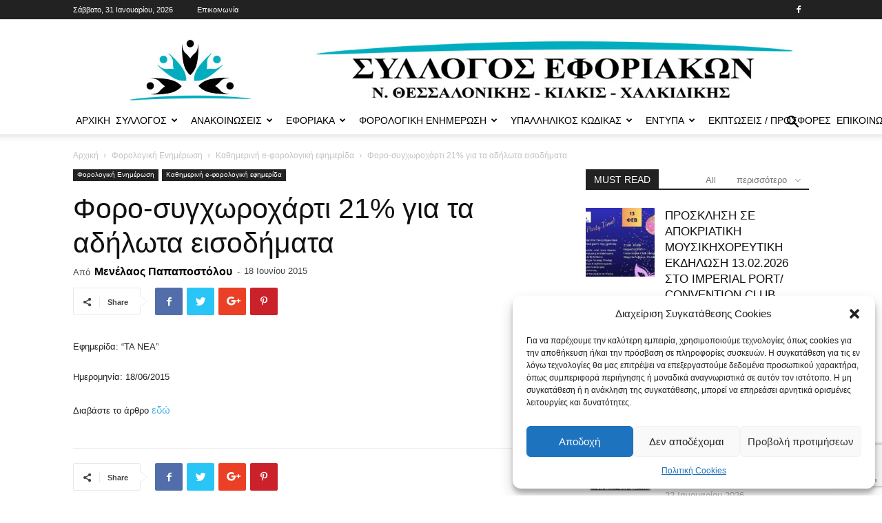

--- FILE ---
content_type: text/html; charset=UTF-8
request_url: https://eforiakos.com/tax-news/newspaper-articles/foro-sygxwroxarti-21-gia-ta-sdhlvta-eisodhmata/
body_size: 32337
content:
<!doctype html >
<!--[if IE 8]>    <html class="ie8" lang="en"> <![endif]-->
<!--[if IE 9]>    <html class="ie9" lang="en"> <![endif]-->
<!--[if gt IE 8]><!--> <html lang="el" prefix="og: http://ogp.me/ns# fb: http://ogp.me/ns/fb#"> <!--<![endif]-->
<head>
    <title>Φορο-συγχωροχάρτι 21% για τα αδήλωτα εισοδήματα | Σύλλογος Εφοριακών Ν. Θεσσαλονίκης - Κιλκίς Χαλκιδικής</title>
    <meta charset="UTF-8" />
    <meta name="viewport" content="width=device-width, initial-scale=1.0">
    <link rel="pingback" href="https://eforiakos.com/xmlrpc.php" />
    <meta name='robots' content='max-image-preview:large' />
<link rel="icon" type="image/png" href="https://eforiakos.com/wp-content/uploads/2018/09/favicon.png"><link rel='dns-prefetch' href='//fonts.googleapis.com' />
<link rel="alternate" type="application/rss+xml" title="Ροή RSS &raquo; Σύλλογος Εφοριακών Ν. Θεσσαλονίκης - Κιλκίς Χαλκιδικής" href="https://eforiakos.com/feed/" />
<link rel="alternate" type="application/rss+xml" title="Ροή Σχολίων &raquo; Σύλλογος Εφοριακών Ν. Θεσσαλονίκης - Κιλκίς Χαλκιδικής" href="https://eforiakos.com/comments/feed/" />
<link rel="alternate" type="application/rss+xml" title="Ροή Σχολίων Σύλλογος Εφοριακών Ν. Θεσσαλονίκης - Κιλκίς Χαλκιδικής &raquo; Φορο-συγχωροχάρτι 21% για τα αδήλωτα εισοδήματα" href="https://eforiakos.com/tax-news/newspaper-articles/foro-sygxwroxarti-21-gia-ta-sdhlvta-eisodhmata/feed/" />
		<!-- This site uses the Google Analytics by ExactMetrics plugin v7.26.0 - Using Analytics tracking - https://www.exactmetrics.com/ -->
							<script data-service="google-analytics" data-category="statistics" data-cmplz-src="//www.googletagmanager.com/gtag/js?id=G-580M24TCYM"  data-cfasync="false" data-wpfc-render="false" type="text/plain" async></script>
			<script data-cfasync="false" data-wpfc-render="false" type="text/javascript">
				var em_version = '7.26.0';
				var em_track_user = true;
				var em_no_track_reason = '';
								var ExactMetricsDefaultLocations = {"page_location":"https:\/\/eforiakos.com\/tax-news\/newspaper-articles\/foro-sygxwroxarti-21-gia-ta-sdhlvta-eisodhmata\/"};
				if ( typeof ExactMetricsPrivacyGuardFilter === 'function' ) {
					var ExactMetricsLocations = (typeof ExactMetricsExcludeQuery === 'object') ? ExactMetricsPrivacyGuardFilter( ExactMetricsExcludeQuery ) : ExactMetricsPrivacyGuardFilter( ExactMetricsDefaultLocations );
				} else {
					var ExactMetricsLocations = (typeof ExactMetricsExcludeQuery === 'object') ? ExactMetricsExcludeQuery : ExactMetricsDefaultLocations;
				}

								var disableStrs = [
										'ga-disable-G-580M24TCYM',
									];

				/* Function to detect opted out users */
				function __gtagTrackerIsOptedOut() {
					for (var index = 0; index < disableStrs.length; index++) {
						if (document.cookie.indexOf(disableStrs[index] + '=true') > -1) {
							return true;
						}
					}

					return false;
				}

				/* Disable tracking if the opt-out cookie exists. */
				if (__gtagTrackerIsOptedOut()) {
					for (var index = 0; index < disableStrs.length; index++) {
						window[disableStrs[index]] = true;
					}
				}

				/* Opt-out function */
				function __gtagTrackerOptout() {
					for (var index = 0; index < disableStrs.length; index++) {
						document.cookie = disableStrs[index] + '=true; expires=Thu, 31 Dec 2099 23:59:59 UTC; path=/';
						window[disableStrs[index]] = true;
					}
				}

				if ('undefined' === typeof gaOptout) {
					function gaOptout() {
						__gtagTrackerOptout();
					}
				}
								window.dataLayer = window.dataLayer || [];

				window.ExactMetricsDualTracker = {
					helpers: {},
					trackers: {},
				};
				if (em_track_user) {
					function __gtagDataLayer() {
						dataLayer.push(arguments);
					}

					function __gtagTracker(type, name, parameters) {
						if (!parameters) {
							parameters = {};
						}

						if (parameters.send_to) {
							__gtagDataLayer.apply(null, arguments);
							return;
						}

						if (type === 'event') {
														parameters.send_to = exactmetrics_frontend.v4_id;
							var hookName = name;
							if (typeof parameters['event_category'] !== 'undefined') {
								hookName = parameters['event_category'] + ':' + name;
							}

							if (typeof ExactMetricsDualTracker.trackers[hookName] !== 'undefined') {
								ExactMetricsDualTracker.trackers[hookName](parameters);
							} else {
								__gtagDataLayer('event', name, parameters);
							}
							
						} else {
							__gtagDataLayer.apply(null, arguments);
						}
					}

					__gtagTracker('js', new Date());
					__gtagTracker('set', {
						'developer_id.dNDMyYj': true,
											});
					if ( ExactMetricsLocations.page_location ) {
						__gtagTracker('set', ExactMetricsLocations);
					}
										__gtagTracker('config', 'G-580M24TCYM', {"forceSSL":"true"} );
															window.gtag = __gtagTracker;										(function () {
						/* https://developers.google.com/analytics/devguides/collection/analyticsjs/ */
						/* ga and __gaTracker compatibility shim. */
						var noopfn = function () {
							return null;
						};
						var newtracker = function () {
							return new Tracker();
						};
						var Tracker = function () {
							return null;
						};
						var p = Tracker.prototype;
						p.get = noopfn;
						p.set = noopfn;
						p.send = function () {
							var args = Array.prototype.slice.call(arguments);
							args.unshift('send');
							__gaTracker.apply(null, args);
						};
						var __gaTracker = function () {
							var len = arguments.length;
							if (len === 0) {
								return;
							}
							var f = arguments[len - 1];
							if (typeof f !== 'object' || f === null || typeof f.hitCallback !== 'function') {
								if ('send' === arguments[0]) {
									var hitConverted, hitObject = false, action;
									if ('event' === arguments[1]) {
										if ('undefined' !== typeof arguments[3]) {
											hitObject = {
												'eventAction': arguments[3],
												'eventCategory': arguments[2],
												'eventLabel': arguments[4],
												'value': arguments[5] ? arguments[5] : 1,
											}
										}
									}
									if ('pageview' === arguments[1]) {
										if ('undefined' !== typeof arguments[2]) {
											hitObject = {
												'eventAction': 'page_view',
												'page_path': arguments[2],
											}
										}
									}
									if (typeof arguments[2] === 'object') {
										hitObject = arguments[2];
									}
									if (typeof arguments[5] === 'object') {
										Object.assign(hitObject, arguments[5]);
									}
									if ('undefined' !== typeof arguments[1].hitType) {
										hitObject = arguments[1];
										if ('pageview' === hitObject.hitType) {
											hitObject.eventAction = 'page_view';
										}
									}
									if (hitObject) {
										action = 'timing' === arguments[1].hitType ? 'timing_complete' : hitObject.eventAction;
										hitConverted = mapArgs(hitObject);
										__gtagTracker('event', action, hitConverted);
									}
								}
								return;
							}

							function mapArgs(args) {
								var arg, hit = {};
								var gaMap = {
									'eventCategory': 'event_category',
									'eventAction': 'event_action',
									'eventLabel': 'event_label',
									'eventValue': 'event_value',
									'nonInteraction': 'non_interaction',
									'timingCategory': 'event_category',
									'timingVar': 'name',
									'timingValue': 'value',
									'timingLabel': 'event_label',
									'page': 'page_path',
									'location': 'page_location',
									'title': 'page_title',
									'referrer' : 'page_referrer',
								};
								for (arg in args) {
																		if (!(!args.hasOwnProperty(arg) || !gaMap.hasOwnProperty(arg))) {
										hit[gaMap[arg]] = args[arg];
									} else {
										hit[arg] = args[arg];
									}
								}
								return hit;
							}

							try {
								f.hitCallback();
							} catch (ex) {
							}
						};
						__gaTracker.create = newtracker;
						__gaTracker.getByName = newtracker;
						__gaTracker.getAll = function () {
							return [];
						};
						__gaTracker.remove = noopfn;
						__gaTracker.loaded = true;
						window['__gaTracker'] = __gaTracker;
					})();
									} else {
										console.log("");
					(function () {
						function __gtagTracker() {
							return null;
						}

						window['__gtagTracker'] = __gtagTracker;
						window['gtag'] = __gtagTracker;
					})();
									}
			</script>
				<!-- / Google Analytics by ExactMetrics -->
		<script type="text/javascript">
/* <![CDATA[ */
window._wpemojiSettings = {"baseUrl":"https:\/\/s.w.org\/images\/core\/emoji\/15.0.3\/72x72\/","ext":".png","svgUrl":"https:\/\/s.w.org\/images\/core\/emoji\/15.0.3\/svg\/","svgExt":".svg","source":{"concatemoji":"https:\/\/eforiakos.com\/wp-includes\/js\/wp-emoji-release.min.js?ver=ed4b5dc218601fe31e37498c8a2c9048"}};
/*! This file is auto-generated */
!function(i,n){var o,s,e;function c(e){try{var t={supportTests:e,timestamp:(new Date).valueOf()};sessionStorage.setItem(o,JSON.stringify(t))}catch(e){}}function p(e,t,n){e.clearRect(0,0,e.canvas.width,e.canvas.height),e.fillText(t,0,0);var t=new Uint32Array(e.getImageData(0,0,e.canvas.width,e.canvas.height).data),r=(e.clearRect(0,0,e.canvas.width,e.canvas.height),e.fillText(n,0,0),new Uint32Array(e.getImageData(0,0,e.canvas.width,e.canvas.height).data));return t.every(function(e,t){return e===r[t]})}function u(e,t,n){switch(t){case"flag":return n(e,"\ud83c\udff3\ufe0f\u200d\u26a7\ufe0f","\ud83c\udff3\ufe0f\u200b\u26a7\ufe0f")?!1:!n(e,"\ud83c\uddfa\ud83c\uddf3","\ud83c\uddfa\u200b\ud83c\uddf3")&&!n(e,"\ud83c\udff4\udb40\udc67\udb40\udc62\udb40\udc65\udb40\udc6e\udb40\udc67\udb40\udc7f","\ud83c\udff4\u200b\udb40\udc67\u200b\udb40\udc62\u200b\udb40\udc65\u200b\udb40\udc6e\u200b\udb40\udc67\u200b\udb40\udc7f");case"emoji":return!n(e,"\ud83d\udc26\u200d\u2b1b","\ud83d\udc26\u200b\u2b1b")}return!1}function f(e,t,n){var r="undefined"!=typeof WorkerGlobalScope&&self instanceof WorkerGlobalScope?new OffscreenCanvas(300,150):i.createElement("canvas"),a=r.getContext("2d",{willReadFrequently:!0}),o=(a.textBaseline="top",a.font="600 32px Arial",{});return e.forEach(function(e){o[e]=t(a,e,n)}),o}function t(e){var t=i.createElement("script");t.src=e,t.defer=!0,i.head.appendChild(t)}"undefined"!=typeof Promise&&(o="wpEmojiSettingsSupports",s=["flag","emoji"],n.supports={everything:!0,everythingExceptFlag:!0},e=new Promise(function(e){i.addEventListener("DOMContentLoaded",e,{once:!0})}),new Promise(function(t){var n=function(){try{var e=JSON.parse(sessionStorage.getItem(o));if("object"==typeof e&&"number"==typeof e.timestamp&&(new Date).valueOf()<e.timestamp+604800&&"object"==typeof e.supportTests)return e.supportTests}catch(e){}return null}();if(!n){if("undefined"!=typeof Worker&&"undefined"!=typeof OffscreenCanvas&&"undefined"!=typeof URL&&URL.createObjectURL&&"undefined"!=typeof Blob)try{var e="postMessage("+f.toString()+"("+[JSON.stringify(s),u.toString(),p.toString()].join(",")+"));",r=new Blob([e],{type:"text/javascript"}),a=new Worker(URL.createObjectURL(r),{name:"wpTestEmojiSupports"});return void(a.onmessage=function(e){c(n=e.data),a.terminate(),t(n)})}catch(e){}c(n=f(s,u,p))}t(n)}).then(function(e){for(var t in e)n.supports[t]=e[t],n.supports.everything=n.supports.everything&&n.supports[t],"flag"!==t&&(n.supports.everythingExceptFlag=n.supports.everythingExceptFlag&&n.supports[t]);n.supports.everythingExceptFlag=n.supports.everythingExceptFlag&&!n.supports.flag,n.DOMReady=!1,n.readyCallback=function(){n.DOMReady=!0}}).then(function(){return e}).then(function(){var e;n.supports.everything||(n.readyCallback(),(e=n.source||{}).concatemoji?t(e.concatemoji):e.wpemoji&&e.twemoji&&(t(e.twemoji),t(e.wpemoji)))}))}((window,document),window._wpemojiSettings);
/* ]]> */
</script>
<link rel='stylesheet' id='megamenu-wp-css' href='https://eforiakos.com/wp-content/plugins/easymega/style.css?ver=ed4b5dc218601fe31e37498c8a2c9048' type='text/css' media='all' />
<style id='megamenu-wp-inline-css' type='text/css'>
.megamenu-wp-desktop #megamenu-wp-page .megamenu-wp .mega-item .mega-content li.mega-content-li { margin-top: 0px; }
</style>
<style id='wp-emoji-styles-inline-css' type='text/css'>

	img.wp-smiley, img.emoji {
		display: inline !important;
		border: none !important;
		box-shadow: none !important;
		height: 1em !important;
		width: 1em !important;
		margin: 0 0.07em !important;
		vertical-align: -0.1em !important;
		background: none !important;
		padding: 0 !important;
	}
</style>
<link rel='stylesheet' id='wp-block-library-css' href='https://eforiakos.com/wp-includes/css/dist/block-library/style.min.css?ver=ed4b5dc218601fe31e37498c8a2c9048' type='text/css' media='all' />
<style id='classic-theme-styles-inline-css' type='text/css'>
/*! This file is auto-generated */
.wp-block-button__link{color:#fff;background-color:#32373c;border-radius:9999px;box-shadow:none;text-decoration:none;padding:calc(.667em + 2px) calc(1.333em + 2px);font-size:1.125em}.wp-block-file__button{background:#32373c;color:#fff;text-decoration:none}
</style>
<style id='global-styles-inline-css' type='text/css'>
body{--wp--preset--color--black: #000000;--wp--preset--color--cyan-bluish-gray: #abb8c3;--wp--preset--color--white: #ffffff;--wp--preset--color--pale-pink: #f78da7;--wp--preset--color--vivid-red: #cf2e2e;--wp--preset--color--luminous-vivid-orange: #ff6900;--wp--preset--color--luminous-vivid-amber: #fcb900;--wp--preset--color--light-green-cyan: #7bdcb5;--wp--preset--color--vivid-green-cyan: #00d084;--wp--preset--color--pale-cyan-blue: #8ed1fc;--wp--preset--color--vivid-cyan-blue: #0693e3;--wp--preset--color--vivid-purple: #9b51e0;--wp--preset--gradient--vivid-cyan-blue-to-vivid-purple: linear-gradient(135deg,rgba(6,147,227,1) 0%,rgb(155,81,224) 100%);--wp--preset--gradient--light-green-cyan-to-vivid-green-cyan: linear-gradient(135deg,rgb(122,220,180) 0%,rgb(0,208,130) 100%);--wp--preset--gradient--luminous-vivid-amber-to-luminous-vivid-orange: linear-gradient(135deg,rgba(252,185,0,1) 0%,rgba(255,105,0,1) 100%);--wp--preset--gradient--luminous-vivid-orange-to-vivid-red: linear-gradient(135deg,rgba(255,105,0,1) 0%,rgb(207,46,46) 100%);--wp--preset--gradient--very-light-gray-to-cyan-bluish-gray: linear-gradient(135deg,rgb(238,238,238) 0%,rgb(169,184,195) 100%);--wp--preset--gradient--cool-to-warm-spectrum: linear-gradient(135deg,rgb(74,234,220) 0%,rgb(151,120,209) 20%,rgb(207,42,186) 40%,rgb(238,44,130) 60%,rgb(251,105,98) 80%,rgb(254,248,76) 100%);--wp--preset--gradient--blush-light-purple: linear-gradient(135deg,rgb(255,206,236) 0%,rgb(152,150,240) 100%);--wp--preset--gradient--blush-bordeaux: linear-gradient(135deg,rgb(254,205,165) 0%,rgb(254,45,45) 50%,rgb(107,0,62) 100%);--wp--preset--gradient--luminous-dusk: linear-gradient(135deg,rgb(255,203,112) 0%,rgb(199,81,192) 50%,rgb(65,88,208) 100%);--wp--preset--gradient--pale-ocean: linear-gradient(135deg,rgb(255,245,203) 0%,rgb(182,227,212) 50%,rgb(51,167,181) 100%);--wp--preset--gradient--electric-grass: linear-gradient(135deg,rgb(202,248,128) 0%,rgb(113,206,126) 100%);--wp--preset--gradient--midnight: linear-gradient(135deg,rgb(2,3,129) 0%,rgb(40,116,252) 100%);--wp--preset--font-size--small: 13px;--wp--preset--font-size--medium: 20px;--wp--preset--font-size--large: 36px;--wp--preset--font-size--x-large: 42px;--wp--preset--spacing--20: 0.44rem;--wp--preset--spacing--30: 0.67rem;--wp--preset--spacing--40: 1rem;--wp--preset--spacing--50: 1.5rem;--wp--preset--spacing--60: 2.25rem;--wp--preset--spacing--70: 3.38rem;--wp--preset--spacing--80: 5.06rem;--wp--preset--shadow--natural: 6px 6px 9px rgba(0, 0, 0, 0.2);--wp--preset--shadow--deep: 12px 12px 50px rgba(0, 0, 0, 0.4);--wp--preset--shadow--sharp: 6px 6px 0px rgba(0, 0, 0, 0.2);--wp--preset--shadow--outlined: 6px 6px 0px -3px rgba(255, 255, 255, 1), 6px 6px rgba(0, 0, 0, 1);--wp--preset--shadow--crisp: 6px 6px 0px rgba(0, 0, 0, 1);}:where(.is-layout-flex){gap: 0.5em;}:where(.is-layout-grid){gap: 0.5em;}body .is-layout-flow > .alignleft{float: left;margin-inline-start: 0;margin-inline-end: 2em;}body .is-layout-flow > .alignright{float: right;margin-inline-start: 2em;margin-inline-end: 0;}body .is-layout-flow > .aligncenter{margin-left: auto !important;margin-right: auto !important;}body .is-layout-constrained > .alignleft{float: left;margin-inline-start: 0;margin-inline-end: 2em;}body .is-layout-constrained > .alignright{float: right;margin-inline-start: 2em;margin-inline-end: 0;}body .is-layout-constrained > .aligncenter{margin-left: auto !important;margin-right: auto !important;}body .is-layout-constrained > :where(:not(.alignleft):not(.alignright):not(.alignfull)){max-width: var(--wp--style--global--content-size);margin-left: auto !important;margin-right: auto !important;}body .is-layout-constrained > .alignwide{max-width: var(--wp--style--global--wide-size);}body .is-layout-flex{display: flex;}body .is-layout-flex{flex-wrap: wrap;align-items: center;}body .is-layout-flex > *{margin: 0;}body .is-layout-grid{display: grid;}body .is-layout-grid > *{margin: 0;}:where(.wp-block-columns.is-layout-flex){gap: 2em;}:where(.wp-block-columns.is-layout-grid){gap: 2em;}:where(.wp-block-post-template.is-layout-flex){gap: 1.25em;}:where(.wp-block-post-template.is-layout-grid){gap: 1.25em;}.has-black-color{color: var(--wp--preset--color--black) !important;}.has-cyan-bluish-gray-color{color: var(--wp--preset--color--cyan-bluish-gray) !important;}.has-white-color{color: var(--wp--preset--color--white) !important;}.has-pale-pink-color{color: var(--wp--preset--color--pale-pink) !important;}.has-vivid-red-color{color: var(--wp--preset--color--vivid-red) !important;}.has-luminous-vivid-orange-color{color: var(--wp--preset--color--luminous-vivid-orange) !important;}.has-luminous-vivid-amber-color{color: var(--wp--preset--color--luminous-vivid-amber) !important;}.has-light-green-cyan-color{color: var(--wp--preset--color--light-green-cyan) !important;}.has-vivid-green-cyan-color{color: var(--wp--preset--color--vivid-green-cyan) !important;}.has-pale-cyan-blue-color{color: var(--wp--preset--color--pale-cyan-blue) !important;}.has-vivid-cyan-blue-color{color: var(--wp--preset--color--vivid-cyan-blue) !important;}.has-vivid-purple-color{color: var(--wp--preset--color--vivid-purple) !important;}.has-black-background-color{background-color: var(--wp--preset--color--black) !important;}.has-cyan-bluish-gray-background-color{background-color: var(--wp--preset--color--cyan-bluish-gray) !important;}.has-white-background-color{background-color: var(--wp--preset--color--white) !important;}.has-pale-pink-background-color{background-color: var(--wp--preset--color--pale-pink) !important;}.has-vivid-red-background-color{background-color: var(--wp--preset--color--vivid-red) !important;}.has-luminous-vivid-orange-background-color{background-color: var(--wp--preset--color--luminous-vivid-orange) !important;}.has-luminous-vivid-amber-background-color{background-color: var(--wp--preset--color--luminous-vivid-amber) !important;}.has-light-green-cyan-background-color{background-color: var(--wp--preset--color--light-green-cyan) !important;}.has-vivid-green-cyan-background-color{background-color: var(--wp--preset--color--vivid-green-cyan) !important;}.has-pale-cyan-blue-background-color{background-color: var(--wp--preset--color--pale-cyan-blue) !important;}.has-vivid-cyan-blue-background-color{background-color: var(--wp--preset--color--vivid-cyan-blue) !important;}.has-vivid-purple-background-color{background-color: var(--wp--preset--color--vivid-purple) !important;}.has-black-border-color{border-color: var(--wp--preset--color--black) !important;}.has-cyan-bluish-gray-border-color{border-color: var(--wp--preset--color--cyan-bluish-gray) !important;}.has-white-border-color{border-color: var(--wp--preset--color--white) !important;}.has-pale-pink-border-color{border-color: var(--wp--preset--color--pale-pink) !important;}.has-vivid-red-border-color{border-color: var(--wp--preset--color--vivid-red) !important;}.has-luminous-vivid-orange-border-color{border-color: var(--wp--preset--color--luminous-vivid-orange) !important;}.has-luminous-vivid-amber-border-color{border-color: var(--wp--preset--color--luminous-vivid-amber) !important;}.has-light-green-cyan-border-color{border-color: var(--wp--preset--color--light-green-cyan) !important;}.has-vivid-green-cyan-border-color{border-color: var(--wp--preset--color--vivid-green-cyan) !important;}.has-pale-cyan-blue-border-color{border-color: var(--wp--preset--color--pale-cyan-blue) !important;}.has-vivid-cyan-blue-border-color{border-color: var(--wp--preset--color--vivid-cyan-blue) !important;}.has-vivid-purple-border-color{border-color: var(--wp--preset--color--vivid-purple) !important;}.has-vivid-cyan-blue-to-vivid-purple-gradient-background{background: var(--wp--preset--gradient--vivid-cyan-blue-to-vivid-purple) !important;}.has-light-green-cyan-to-vivid-green-cyan-gradient-background{background: var(--wp--preset--gradient--light-green-cyan-to-vivid-green-cyan) !important;}.has-luminous-vivid-amber-to-luminous-vivid-orange-gradient-background{background: var(--wp--preset--gradient--luminous-vivid-amber-to-luminous-vivid-orange) !important;}.has-luminous-vivid-orange-to-vivid-red-gradient-background{background: var(--wp--preset--gradient--luminous-vivid-orange-to-vivid-red) !important;}.has-very-light-gray-to-cyan-bluish-gray-gradient-background{background: var(--wp--preset--gradient--very-light-gray-to-cyan-bluish-gray) !important;}.has-cool-to-warm-spectrum-gradient-background{background: var(--wp--preset--gradient--cool-to-warm-spectrum) !important;}.has-blush-light-purple-gradient-background{background: var(--wp--preset--gradient--blush-light-purple) !important;}.has-blush-bordeaux-gradient-background{background: var(--wp--preset--gradient--blush-bordeaux) !important;}.has-luminous-dusk-gradient-background{background: var(--wp--preset--gradient--luminous-dusk) !important;}.has-pale-ocean-gradient-background{background: var(--wp--preset--gradient--pale-ocean) !important;}.has-electric-grass-gradient-background{background: var(--wp--preset--gradient--electric-grass) !important;}.has-midnight-gradient-background{background: var(--wp--preset--gradient--midnight) !important;}.has-small-font-size{font-size: var(--wp--preset--font-size--small) !important;}.has-medium-font-size{font-size: var(--wp--preset--font-size--medium) !important;}.has-large-font-size{font-size: var(--wp--preset--font-size--large) !important;}.has-x-large-font-size{font-size: var(--wp--preset--font-size--x-large) !important;}
.wp-block-navigation a:where(:not(.wp-element-button)){color: inherit;}
:where(.wp-block-post-template.is-layout-flex){gap: 1.25em;}:where(.wp-block-post-template.is-layout-grid){gap: 1.25em;}
:where(.wp-block-columns.is-layout-flex){gap: 2em;}:where(.wp-block-columns.is-layout-grid){gap: 2em;}
.wp-block-pullquote{font-size: 1.5em;line-height: 1.6;}
</style>
<link rel='stylesheet' id='contact-form-7-css' href='https://eforiakos.com/wp-content/plugins/contact-form-7/includes/css/styles.css?ver=5.9.3' type='text/css' media='all' />
<link rel='stylesheet' id='rss-retriever-css' href='https://eforiakos.com/wp-content/plugins/wp-rss-retriever/inc/css/rss-retriever.css?ver=1.6.10' type='text/css' media='all' />
<link rel='stylesheet' id='cmplz-general-css' href='https://eforiakos.com/wp-content/plugins/complianz-gdpr/assets/css/cookieblocker.min.css?ver=1721640606' type='text/css' media='all' />
<link rel='stylesheet' id='td-plugin-newsletter-css' href='https://eforiakos.com/wp-content/plugins/td-newsletter/style.css?ver=ed4b5dc218601fe31e37498c8a2c9048' type='text/css' media='all' />
<link rel='stylesheet' id='td-plugin-multi-purpose-css' href='https://eforiakos.com/wp-content/plugins/td-composer/td-multi-purpose/style.css?ver=72ece2de773553959e5098a544851753' type='text/css' media='all' />
<link data-service="google-fonts" data-category="marketing" rel='stylesheet' id='google-fonts-style-css' href="#" data-href='https://fonts.googleapis.com/css?family=Open+Sans%3A300italic%2C400%2C400italic%2C600%2C600italic%2C700%7CRoboto%3A300%2C400%2C400italic%2C500%2C500italic%2C700%2C900&#038;ver=9.0.1' type='text/css' media='all' />
<link rel='stylesheet' id='td-theme-css' href='https://eforiakos.com/wp-content/themes/Newspaper/style.css?ver=9.0.1' type='text/css' media='all' />
<link rel='stylesheet' id='tdb_front_style-css' href='https://eforiakos.com/wp-content/plugins/td-cloud-library/assets/css/tdb_less_front.css?ver=dc11e23cd0219f30e55307de07f135fc' type='text/css' media='all' />
<script type="text/javascript" src="https://eforiakos.com/wp-includes/js/jquery/jquery.min.js?ver=3.7.1" id="jquery-core-js"></script>
<script type="text/javascript" src="https://eforiakos.com/wp-includes/js/jquery/jquery-migrate.min.js?ver=3.4.1" id="jquery-migrate-js"></script>
<script type="text/javascript" src="https://eforiakos.com/wp-content/plugins/google-analytics-dashboard-for-wp/assets/js/frontend-gtag.min.js?ver=7.26.0" id="exactmetrics-frontend-script-js"></script>
<script data-cfasync="false" data-wpfc-render="false" type="text/javascript" id='exactmetrics-frontend-script-js-extra'>/* <![CDATA[ */
var exactmetrics_frontend = {"js_events_tracking":"true","download_extensions":"zip,mp3,mpeg,pdf,docx,pptx,xlsx,rar","inbound_paths":"[{\"path\":\"\\\/go\\\/\",\"label\":\"affiliate\"},{\"path\":\"\\\/recommend\\\/\",\"label\":\"affiliate\"}]","home_url":"https:\/\/eforiakos.com","hash_tracking":"false","v4_id":"G-580M24TCYM"};/* ]]> */
</script>
<link rel="https://api.w.org/" href="https://eforiakos.com/wp-json/" /><link rel="alternate" type="application/json" href="https://eforiakos.com/wp-json/wp/v2/posts/984" /><link rel="EditURI" type="application/rsd+xml" title="RSD" href="https://eforiakos.com/xmlrpc.php?rsd" />
<link rel="canonical" href="https://eforiakos.com/tax-news/newspaper-articles/foro-sygxwroxarti-21-gia-ta-sdhlvta-eisodhmata/" />
<link rel="alternate" type="application/json+oembed" href="https://eforiakos.com/wp-json/oembed/1.0/embed?url=https%3A%2F%2Feforiakos.com%2Ftax-news%2Fnewspaper-articles%2Fforo-sygxwroxarti-21-gia-ta-sdhlvta-eisodhmata%2F" />
<link rel="alternate" type="text/xml+oembed" href="https://eforiakos.com/wp-json/oembed/1.0/embed?url=https%3A%2F%2Feforiakos.com%2Ftax-news%2Fnewspaper-articles%2Fforo-sygxwroxarti-21-gia-ta-sdhlvta-eisodhmata%2F&#038;format=xml" />
			<style>.cmplz-hidden {
					display: none !important;
				}</style>			<script>
				window.tdwGlobal = {"adminUrl":"https:\/\/eforiakos.com\/wp-admin\/","wpRestNonce":"08ee6cdcfd","wpRestUrl":"https:\/\/eforiakos.com\/wp-json\/","permalinkStructure":"\/%category%\/%postname%\/"};
			</script>
			<!--[if lt IE 9]><script src="https://cdnjs.cloudflare.com/ajax/libs/html5shiv/3.7.3/html5shiv.js"></script><![endif]-->
          <meta name="onesignal" content="wordpress-plugin"/>
            <script>

      window.OneSignal = window.OneSignal || [];

      OneSignal.push( function() {
        OneSignal.SERVICE_WORKER_UPDATER_PATH = "OneSignalSDKUpdaterWorker.js.php";
                      OneSignal.SERVICE_WORKER_PATH = "OneSignalSDKWorker.js.php";
                      OneSignal.SERVICE_WORKER_PARAM = { scope: "/" };
        OneSignal.setDefaultNotificationUrl("https://eforiakos.com");
        var oneSignal_options = {};
        window._oneSignalInitOptions = oneSignal_options;

        oneSignal_options['wordpress'] = true;
oneSignal_options['appId'] = '8e51225f-a750-4f8c-bae3-532a0c233873';
oneSignal_options['allowLocalhostAsSecureOrigin'] = true;
oneSignal_options['welcomeNotification'] = { };
oneSignal_options['welcomeNotification']['title'] = "";
oneSignal_options['welcomeNotification']['message'] = "";
oneSignal_options['path'] = "https://eforiakos.com/wp-content/plugins/onesignal-free-web-push-notifications/sdk_files/";
oneSignal_options['promptOptions'] = { };
oneSignal_options['notifyButton'] = { };
oneSignal_options['notifyButton']['enable'] = true;
oneSignal_options['notifyButton']['position'] = 'bottom-right';
oneSignal_options['notifyButton']['theme'] = 'default';
oneSignal_options['notifyButton']['size'] = 'medium';
oneSignal_options['notifyButton']['showCredit'] = true;
oneSignal_options['notifyButton']['text'] = {};
                OneSignal.init(window._oneSignalInitOptions);
                OneSignal.showSlidedownPrompt();      });

      function documentInitOneSignal() {
        var oneSignal_elements = document.getElementsByClassName("OneSignal-prompt");

        var oneSignalLinkClickHandler = function(event) { OneSignal.push(['registerForPushNotifications']); event.preventDefault(); };        for(var i = 0; i < oneSignal_elements.length; i++)
          oneSignal_elements[i].addEventListener('click', oneSignalLinkClickHandler, false);
      }

      if (document.readyState === 'complete') {
           documentInitOneSignal();
      }
      else {
           window.addEventListener("load", function(event){
               documentInitOneSignal();
          });
      }
    </script>
<link rel="amphtml" href="https://eforiakos.com/tax-news/newspaper-articles/foro-sygxwroxarti-21-gia-ta-sdhlvta-eisodhmata/amp/">
<!-- JS generated by theme -->

<script>
    
    

	    var tdBlocksArray = []; //here we store all the items for the current page

	    //td_block class - each ajax block uses a object of this class for requests
	    function tdBlock() {
		    this.id = '';
		    this.block_type = 1; //block type id (1-234 etc)
		    this.atts = '';
		    this.td_column_number = '';
		    this.td_current_page = 1; //
		    this.post_count = 0; //from wp
		    this.found_posts = 0; //from wp
		    this.max_num_pages = 0; //from wp
		    this.td_filter_value = ''; //current live filter value
		    this.is_ajax_running = false;
		    this.td_user_action = ''; // load more or infinite loader (used by the animation)
		    this.header_color = '';
		    this.ajax_pagination_infinite_stop = ''; //show load more at page x
	    }


        // td_js_generator - mini detector
        (function(){
            var htmlTag = document.getElementsByTagName("html")[0];

	        if ( navigator.userAgent.indexOf("MSIE 10.0") > -1 ) {
                htmlTag.className += ' ie10';
            }

            if ( !!navigator.userAgent.match(/Trident.*rv\:11\./) ) {
                htmlTag.className += ' ie11';
            }

	        if ( navigator.userAgent.indexOf("Edge") > -1 ) {
                htmlTag.className += ' ieEdge';
            }

            if ( /(iPad|iPhone|iPod)/g.test(navigator.userAgent) ) {
                htmlTag.className += ' td-md-is-ios';
            }

            var user_agent = navigator.userAgent.toLowerCase();
            if ( user_agent.indexOf("android") > -1 ) {
                htmlTag.className += ' td-md-is-android';
            }

            if ( -1 !== navigator.userAgent.indexOf('Mac OS X')  ) {
                htmlTag.className += ' td-md-is-os-x';
            }

            if ( /chrom(e|ium)/.test(navigator.userAgent.toLowerCase()) ) {
               htmlTag.className += ' td-md-is-chrome';
            }

            if ( -1 !== navigator.userAgent.indexOf('Firefox') ) {
                htmlTag.className += ' td-md-is-firefox';
            }

            if ( -1 !== navigator.userAgent.indexOf('Safari') && -1 === navigator.userAgent.indexOf('Chrome') ) {
                htmlTag.className += ' td-md-is-safari';
            }

            if( -1 !== navigator.userAgent.indexOf('IEMobile') ){
                htmlTag.className += ' td-md-is-iemobile';
            }

        })();




        var tdLocalCache = {};

        ( function () {
            "use strict";

            tdLocalCache = {
                data: {},
                remove: function (resource_id) {
                    delete tdLocalCache.data[resource_id];
                },
                exist: function (resource_id) {
                    return tdLocalCache.data.hasOwnProperty(resource_id) && tdLocalCache.data[resource_id] !== null;
                },
                get: function (resource_id) {
                    return tdLocalCache.data[resource_id];
                },
                set: function (resource_id, cachedData) {
                    tdLocalCache.remove(resource_id);
                    tdLocalCache.data[resource_id] = cachedData;
                }
            };
        })();

    
    
var td_viewport_interval_list=[{"limitBottom":767,"sidebarWidth":228},{"limitBottom":1018,"sidebarWidth":300},{"limitBottom":1140,"sidebarWidth":324}];
var td_animation_stack_effect="type0";
var tds_animation_stack=true;
var td_animation_stack_specific_selectors=".entry-thumb, img";
var td_animation_stack_general_selectors=".td-animation-stack img, .td-animation-stack .entry-thumb, .post img";
var td_ajax_url="https:\/\/eforiakos.com\/wp-admin\/admin-ajax.php?td_theme_name=Newspaper&v=9.0.1";
var td_get_template_directory_uri="https:\/\/eforiakos.com\/wp-content\/themes\/Newspaper";
var tds_snap_menu="smart_snap_always";
var tds_logo_on_sticky="show_header_logo";
var tds_header_style="";
var td_please_wait="\u03a0\u03b1\u03c1\u03b1\u03ba\u03b1\u03bb\u03bf\u03cd\u03bc\u03b5 \u03c0\u03b5\u03c1\u03b9\u03bc\u03ad\u03bd\u03b5\u03c4\u03b5...";
var td_email_user_pass_incorrect="\u03a7\u03c1\u03ae\u03c3\u03c4\u03b7\u03c2 \u03ae \u03ba\u03c9\u03b4\u03b9\u03ba\u03cc\u03c2 \u03bb\u03b1\u03bd\u03b8\u03b1\u03c3\u03bc\u03ad\u03bd\u03bf\u03c2!";
var td_email_user_incorrect="Email \u03ae \u03cc\u03bd\u03bf\u03bc\u03b1 \u03c7\u03c1\u03ae\u03c3\u03c4\u03b7 \u03bb\u03b1\u03bd\u03b8\u03b1\u03c3\u03bc\u03ad\u03bd\u03bf!";
var td_email_incorrect="Email \u03bb\u03b1\u03bd\u03b8\u03b1\u03c3\u03bc\u03ad\u03bd\u03bf!";
var tds_more_articles_on_post_enable="show";
var tds_more_articles_on_post_time_to_wait="";
var tds_more_articles_on_post_pages_distance_from_top=0;
var tds_theme_color_site_wide="#4db2ec";
var tds_smart_sidebar="enabled";
var tdThemeName="Newspaper";
var td_magnific_popup_translation_tPrev="\u03a0\u03c1\u03bf\u03b7\u03b3\u03bf\u03cd\u03bc\u03b5\u03bd\u03bf (\u039a\u03bf\u03c5\u03bc\u03c0\u03af \u03b1\u03c1\u03b9\u03c3\u03c4\u03b5\u03c1\u03bf\u03cd \u03b2\u03ad\u03bb\u03bf\u03c5\u03c2)";
var td_magnific_popup_translation_tNext="\u0395\u03c0\u03cc\u03bc\u03b5\u03bd\u03bf (\u039a\u03bf\u03c5\u03bc\u03c0\u03af \u03b4\u03b5\u03be\u03b9\u03bf\u03cd \u03b2\u03ad\u03bb\u03bf\u03c5\u03c2)";
var td_magnific_popup_translation_tCounter="%curr% \u03b1\u03c0\u03cc %total%";
var td_magnific_popup_translation_ajax_tError="\u03a4\u03bf \u03c0\u03b5\u03c1\u03b9\u03b5\u03c7\u03cc\u03bc\u03b5\u03bd\u03bf \u03b1\u03c0\u03cc %url% \u03b4\u03b5\u03bd \u03ae\u03c4\u03b1\u03bd \u03b4\u03c5\u03bd\u03b1\u03c4\u03cc \u03bd\u03b1 \u03c6\u03bf\u03c1\u03c4\u03c9\u03b8\u03b5\u03af.";
var td_magnific_popup_translation_image_tError="\u0397 \u03b5\u03b9\u03ba\u03cc\u03bd\u03b1 #%curr% \u03b4\u03b5\u03bd \u03ae\u03c4\u03b1\u03bd \u03b4\u03c5\u03bd\u03b1\u03c4\u03cc \u03bd\u03b1 \u03c6\u03bf\u03c1\u03c4\u03c9\u03b8\u03b5\u03af.";
var tdDateNamesI18n={"month_names":["\u0399\u03b1\u03bd\u03bf\u03c5\u03ac\u03c1\u03b9\u03bf\u03c2","\u03a6\u03b5\u03b2\u03c1\u03bf\u03c5\u03ac\u03c1\u03b9\u03bf\u03c2","\u039c\u03ac\u03c1\u03c4\u03b9\u03bf\u03c2","\u0391\u03c0\u03c1\u03af\u03bb\u03b9\u03bf\u03c2","\u039c\u03ac\u03b9\u03bf\u03c2","\u0399\u03bf\u03cd\u03bd\u03b9\u03bf\u03c2","\u0399\u03bf\u03cd\u03bb\u03b9\u03bf\u03c2","\u0391\u03cd\u03b3\u03bf\u03c5\u03c3\u03c4\u03bf\u03c2","\u03a3\u03b5\u03c0\u03c4\u03ad\u03bc\u03b2\u03c1\u03b9\u03bf\u03c2","\u039f\u03ba\u03c4\u03ce\u03b2\u03c1\u03b9\u03bf\u03c2","\u039d\u03bf\u03ad\u03bc\u03b2\u03c1\u03b9\u03bf\u03c2","\u0394\u03b5\u03ba\u03ad\u03bc\u03b2\u03c1\u03b9\u03bf\u03c2"],"month_names_short":["\u0399\u03b1\u03bd","\u03a6\u03b5\u03b2","\u039c\u03b1\u03c1","\u0391\u03c0\u03c1","\u039c\u03ac\u03b9","\u0399\u03bf\u03cd\u03bd","\u0399\u03bf\u03cd\u03bb","\u0391\u03c5\u03b3","\u03a3\u03b5\u03c0","\u039f\u03ba\u03c4","\u039d\u03bf\u03ad","\u0394\u03b5\u03ba"],"day_names":["\u039a\u03c5\u03c1\u03b9\u03b1\u03ba\u03ae","\u0394\u03b5\u03c5\u03c4\u03ad\u03c1\u03b1","\u03a4\u03c1\u03af\u03c4\u03b7","\u03a4\u03b5\u03c4\u03ac\u03c1\u03c4\u03b7","\u03a0\u03ad\u03bc\u03c0\u03c4\u03b7","\u03a0\u03b1\u03c1\u03b1\u03c3\u03ba\u03b5\u03c5\u03ae","\u03a3\u03ac\u03b2\u03b2\u03b1\u03c4\u03bf"],"day_names_short":["\u039a\u03c5","\u0394\u03b5","\u03a4\u03c1","\u03a4\u03b5","\u03a0\u03b5","\u03a0\u03b1","\u03a3\u03b1"]};
var td_ad_background_click_link="";
var td_ad_background_click_target="";
</script>


<!-- Header style compiled by theme -->

<style>
    
.block-title > span,
    .block-title > span > a,
    .block-title > a,
    .block-title > label,
    .widgettitle,
    .widgettitle:after,
    .td-trending-now-title,
    .td-trending-now-wrapper:hover .td-trending-now-title,
    .wpb_tabs li.ui-tabs-active a,
    .wpb_tabs li:hover a,
    .vc_tta-container .vc_tta-color-grey.vc_tta-tabs-position-top.vc_tta-style-classic .vc_tta-tabs-container .vc_tta-tab.vc_active > a,
    .vc_tta-container .vc_tta-color-grey.vc_tta-tabs-position-top.vc_tta-style-classic .vc_tta-tabs-container .vc_tta-tab:hover > a,
    .td_block_template_1 .td-related-title .td-cur-simple-item,
    .woocommerce .product .products h2:not(.woocommerce-loop-product__title),
    .td-subcat-filter .td-subcat-dropdown:hover .td-subcat-more,
    .td-weather-information:before,
    .td-weather-week:before,
    .td_block_exchange .td-exchange-header:before,
    .td-theme-wrap .td_block_template_3 .td-block-title > *,
    .td-theme-wrap .td_block_template_4 .td-block-title > *,
    .td-theme-wrap .td_block_template_7 .td-block-title > *,
    .td-theme-wrap .td_block_template_9 .td-block-title:after,
    .td-theme-wrap .td_block_template_10 .td-block-title::before,
    .td-theme-wrap .td_block_template_11 .td-block-title::before,
    .td-theme-wrap .td_block_template_11 .td-block-title::after,
    .td-theme-wrap .td_block_template_14 .td-block-title,
    .td-theme-wrap .td_block_template_15 .td-block-title:before,
    .td-theme-wrap .td_block_template_17 .td-block-title:before {
        background-color: #222222;
    }

    .woocommerce div.product .woocommerce-tabs ul.tabs li.active {
    	background-color: #222222 !important;
    }

    .block-title,
    .td_block_template_1 .td-related-title,
    .wpb_tabs .wpb_tabs_nav,
    .vc_tta-container .vc_tta-color-grey.vc_tta-tabs-position-top.vc_tta-style-classic .vc_tta-tabs-container,
    .woocommerce div.product .woocommerce-tabs ul.tabs:before,
    .td-theme-wrap .td_block_template_5 .td-block-title > *,
    .td-theme-wrap .td_block_template_17 .td-block-title,
    .td-theme-wrap .td_block_template_17 .td-block-title::before {
        border-color: #222222;
    }

    .td-theme-wrap .td_block_template_4 .td-block-title > *:before,
    .td-theme-wrap .td_block_template_17 .td-block-title::after {
        border-color: #222222 transparent transparent transparent;
    }
    
    .td-theme-wrap .td_block_template_4 .td-related-title .td-cur-simple-item:before {
        border-color: #222222 transparent transparent transparent !important;
    }

    
    .td-footer-wrapper,
    .td-footer-wrapper .td_block_template_7 .td-block-title > *,
    .td-footer-wrapper .td_block_template_17 .td-block-title,
    .td-footer-wrapper .td-block-title-wrap .td-wrapper-pulldown-filter {
        background-color: #111111;
    }

    
    .td-footer-wrapper::before {
        background-image: url('https://eforiakos.com/wp-content/uploads/2018/09/8.jpg');
    }

    
    .td-footer-wrapper::before {
        background-size: cover;
    }

    
    .td-footer-wrapper::before {
        background-position: center center;
    }

    
    .td-footer-wrapper::before {
        opacity: 0.1;
    }



    
    .td-menu-background,
    .td-search-background {
        background-image: url('https://newsite.eforiakos.com/wp-content/uploads/2018/09/8.jpg');
    }

    
    .white-popup-block:before {
        background-image: url('https://newsite.eforiakos.com/wp-content/uploads/2018/09/8.jpg');
    }

    
    .td-page-content h1,
    .wpb_text_column h1 {
    	font-size:10px;
	
    }
</style>

<script type="application/ld+json">
                        {
                            "@context": "http://schema.org",
                            "@type": "BreadcrumbList",
                            "itemListElement": [{
                            "@type": "ListItem",
                            "position": 1,
                                "item": {
                                "@type": "WebSite",
                                "@id": "https://eforiakos.com/",
                                "name": "Αρχική"                                               
                            }
                        },{
                            "@type": "ListItem",
                            "position": 2,
                                "item": {
                                "@type": "WebPage",
                                "@id": "https://eforiakos.com/category/tax-news/",
                                "name": "Φορολογική Ενημέρωση"
                            }
                        },{
                            "@type": "ListItem",
                            "position": 3,
                                "item": {
                                "@type": "WebPage",
                                "@id": "https://eforiakos.com/category/tax-news/newspaper-articles/",
                                "name": "Καθημερινή e-φορολογική εφημερίδα"                                
                            }
                        },{
                            "@type": "ListItem",
                            "position": 4,
                                "item": {
                                "@type": "WebPage",
                                "@id": "https://eforiakos.com/tax-news/newspaper-articles/foro-sygxwroxarti-21-gia-ta-sdhlvta-eisodhmata/",
                                "name": "Φορο-συγχωροχάρτι 21% για τα αδήλωτα εισοδήματα"                                
                            }
                        }    ]
                        }
                       </script>		<style type="text/css" id="wp-custom-css">
			.sf-menu > li > a {
    padding: 0 4px;
    line-height: 40px;
    font-size: 14px;
	font-weight: 200;}

 .td-big-grid-slide .td-icon-right {
    font-size: 60px;
    color: #000;
    opacity:99;
}
 .td-big-grid-slide .td-icon-left {
    font-size: 60px;
    color: #000;
    opacity:100;
}
.td-module-meta-info {
    font-family: 'Open Sans', arial, sans-serif;
    font-size: 13px;
    margin-bottom: 7px;
    line-height: 1;
    min-height: 17px;
}
header .td-post-author-name a {
  
    font-size: medium;
}
#td-header-menu {
    width: 1300px;
}		</style>
		
<!-- Button style compiled by theme -->

<style>
    
</style>


<!-- START - Open Graph and Twitter Card Tags 3.3.3 -->
 <!-- Facebook Open Graph -->
  <meta property="og:locale" content="el_GR"/>
  <meta property="og:site_name" content="Σύλλογος Εφοριακών Ν. Θεσσαλονίκης - Κιλκίς Χαλκιδικής"/>
  <meta property="og:title" content="Φορο-συγχωροχάρτι 21% για τα αδήλωτα εισοδήματα"/>
  <meta property="og:url" content="https://eforiakos.com/tax-news/newspaper-articles/foro-sygxwroxarti-21-gia-ta-sdhlvta-eisodhmata/"/>
  <meta property="og:type" content="article"/>
  <meta property="og:description" content="&Epsilon;&phi;&eta;&mu;&epsilon;&rho;ί&delta;&alpha;: &quot;&Tau;&Alpha; &Nu;&Epsilon;&Alpha;&quot; &Eta;&mu;&epsilon;&rho;&omicron;&mu;&eta;&nu;ί&alpha;: 18/06/2015  &Delta;&iota;&alpha;&beta;ά&sigma;&tau;&epsilon; &tau;&omicron; ά&rho;&theta;&rho;&omicron; &epsilon;&delta;ώ"/>
  <meta property="og:image" content="https://eforiakos.com/wp-content/uploads/2019/07/eforiakos.jpg"/>
  <meta property="og:image:url" content="https://eforiakos.com/wp-content/uploads/2019/07/eforiakos.jpg"/>
  <meta property="og:image:secure_url" content="https://eforiakos.com/wp-content/uploads/2019/07/eforiakos.jpg"/>
  <meta property="article:published_time" content="2015-06-18T00:00:00+03:00"/>
  <meta property="article:modified_time" content="2015-06-18T00:00:00+03:00" />
  <meta property="og:updated_time" content="2015-06-18T00:00:00+03:00" />
  <meta property="article:section" content="Καθημερινή e-φορολογική εφημερίδα"/>
 <!-- Google+ / Schema.org -->
  <meta itemprop="name" content="Φορο-συγχωροχάρτι 21% για τα αδήλωτα εισοδήματα"/>
  <meta itemprop="headline" content="Φορο-συγχωροχάρτι 21% για τα αδήλωτα εισοδήματα"/>
  <meta itemprop="description" content="&Epsilon;&phi;&eta;&mu;&epsilon;&rho;ί&delta;&alpha;: &quot;&Tau;&Alpha; &Nu;&Epsilon;&Alpha;&quot; &Eta;&mu;&epsilon;&rho;&omicron;&mu;&eta;&nu;ί&alpha;: 18/06/2015  &Delta;&iota;&alpha;&beta;ά&sigma;&tau;&epsilon; &tau;&omicron; ά&rho;&theta;&rho;&omicron; &epsilon;&delta;ώ"/>
  <meta itemprop="image" content="https://eforiakos.com/wp-content/uploads/2019/07/eforiakos.jpg"/>
  <meta itemprop="datePublished" content="2015-06-18"/>
  <meta itemprop="dateModified" content="2015-06-18T00:00:00+03:00" />
  <meta itemprop="author" content="Μενέλαος Παπαποστόλου"/>
  <!--<meta itemprop="publisher" content="Σύλλογος Εφοριακών Ν. Θεσσαλονίκης - Κιλκίς Χαλκιδικής"/>--> <!-- To solve: The attribute publisher.itemtype has an invalid value -->
 <!-- Twitter Cards -->
  <meta name="twitter:title" content="Φορο-συγχωροχάρτι 21% για τα αδήλωτα εισοδήματα"/>
  <meta name="twitter:url" content="https://eforiakos.com/tax-news/newspaper-articles/foro-sygxwroxarti-21-gia-ta-sdhlvta-eisodhmata/"/>
  <meta name="twitter:description" content="&Epsilon;&phi;&eta;&mu;&epsilon;&rho;ί&delta;&alpha;: &quot;&Tau;&Alpha; &Nu;&Epsilon;&Alpha;&quot; &Eta;&mu;&epsilon;&rho;&omicron;&mu;&eta;&nu;ί&alpha;: 18/06/2015  &Delta;&iota;&alpha;&beta;ά&sigma;&tau;&epsilon; &tau;&omicron; ά&rho;&theta;&rho;&omicron; &epsilon;&delta;ώ"/>
  <meta name="twitter:image" content="https://eforiakos.com/wp-content/uploads/2019/07/eforiakos.jpg"/>
  <meta name="twitter:card" content="summary_large_image"/>
 <!-- SEO -->
 <!-- Misc. tags -->
 <!-- is_singular -->
<!-- END - Open Graph and Twitter Card Tags 3.3.3 -->
	
	<style id="tdw-css-placeholder"></style></head>

<body data-rsssl=1 data-cmplz=1 class="post-template-default single single-post postid-984 single-format-standard foro-sygxwroxarti-21-gia-ta-sdhlvta-eisodhmata global-block-template-1 td-animation-stack-type0 td-full-layout" itemscope="itemscope" itemtype="https://schema.org/WebPage">

        <div class="td-scroll-up"><i class="td-icon-menu-up"></i></div>
    
    <div class="td-menu-background"></div>
<div id="td-mobile-nav">
    <div class="td-mobile-container">
        <!-- mobile menu top section -->
        <div class="td-menu-socials-wrap">
            <!-- socials -->
            <div class="td-menu-socials">
                
        <span class="td-social-icon-wrap">
            <a target="_blank" href="https://www.facebook.com/groups/150637453480065" title="Facebook">
                <i class="td-icon-font td-icon-facebook"></i>
            </a>
        </span>            </div>
            <!-- close button -->
            <div class="td-mobile-close">
                <a href="#"><i class="td-icon-close-mobile"></i></a>
            </div>
        </div>

        <!-- login section -->
        
        <!-- menu section -->
        <div class="td-mobile-content">
            <div class="menu-menoyeforiakos-container"><ul id="menu-menoyeforiakos" class="td-mobile-main-menu"><li id="menu-item-13128" class="menu-item menu-item-type-post_type menu-item-object-page menu-item-home menu-item-first menu-item-13128"><a href="https://eforiakos.com/">ΑΡΧΙΚΗ</a></li>
<li id="menu-item-12919" class="menu-item menu-item-type-custom menu-item-object-custom menu-item-has-children menu-item-12919"><a href="#">ΣΥΛΛΟΓΟΣ<i class="td-icon-menu-right td-element-after"></i></a>
<ul class="sub-menu">
	<li id="menu-item-14212" class="menu-item menu-item-type-post_type menu-item-object-page menu-item-14212"><a href="https://eforiakos.com/administrator/">Διαχειριστής Ιστοσελίδας</a></li>
	<li id="menu-item-12920" class="menu-item menu-item-type-post_type menu-item-object-page menu-item-12920"><a href="https://eforiakos.com/dioikitiko/">Διοικητικό Συμβούλιο</a></li>
	<li id="menu-item-12933" class="menu-item menu-item-type-post_type menu-item-object-page menu-item-12933"><a href="https://eforiakos.com/culturedioikisi/">Διοικούσα Επιτροπή του Πολιτιστικού Τμήματος</a></li>
	<li id="menu-item-12928" class="menu-item menu-item-type-post_type menu-item-object-page menu-item-12928"><a href="https://eforiakos.com/katastatiko/">Καταστατικό Συλλόγου</a></li>
</ul>
</li>
<li id="menu-item-12910" class="menu-item menu-item-type-custom menu-item-object-custom menu-item-has-children menu-item-12910"><a href="#">ΑΝΑΚΟΙΝΩΣΕΙΣ<i class="td-icon-menu-right td-element-after"></i></a>
<ul class="sub-menu">
	<li id="menu-item-12909" class="menu-item menu-item-type-taxonomy menu-item-object-category menu-item-12909"><a href="https://eforiakos.com/category/newsletter/news/">Ανακοινώσεις Συλλόγου</a></li>
	<li id="menu-item-12912" class="menu-item menu-item-type-taxonomy menu-item-object-category menu-item-12912"><a href="https://eforiakos.com/category/newsletter/culture-news/">Ανακοινώσεις Πολιτιστικού Τμήματος</a></li>
	<li id="menu-item-13060" class="menu-item menu-item-type-taxonomy menu-item-object-category menu-item-13060"><a href="https://eforiakos.com/category/new/poe-doy-announcements/">Ανακοινώσεις ΠΟΕ-ΔΟΥ</a></li>
</ul>
</li>
<li id="menu-item-12913" class="menu-item menu-item-type-taxonomy menu-item-object-category menu-item-12913"><a href="https://eforiakos.com/category/mustread/">ΕΦΟΡΙΑΚΑ</a></li>
<li id="menu-item-13142" class="menu-item menu-item-type-custom menu-item-object-custom menu-item-has-children menu-item-13142"><a href="#">ΦΟΡΟΛΟΓΙΚΗ ΕΝΗΜΕΡΩΣΗ<i class="td-icon-menu-right td-element-after"></i></a>
<ul class="sub-menu">
	<li id="menu-item-13133" class="menu-item menu-item-type-taxonomy menu-item-object-category menu-item-13133"><a href="https://eforiakos.com/category/tax-news/forologika-arthra/">Φορολογικά Άρθρα</a></li>
	<li id="menu-item-13132" class="menu-item menu-item-type-taxonomy menu-item-object-category current-post-ancestor current-menu-parent current-post-parent menu-item-13132"><a href="https://eforiakos.com/category/tax-news/newspaper-articles/">Καθημερινή e-φορολογική εφημερίδα</a></li>
	<li id="menu-item-13170" class="menu-item menu-item-type-post_type menu-item-object-post menu-item-13170"><a href="https://eforiakos.com/tax-news/forologiki-epikairotita/">Φορολογική Επικαιρότητα</a></li>
	<li id="menu-item-13171" class="menu-item menu-item-type-post_type menu-item-object-post menu-item-13171"><a href="https://eforiakos.com/tax-news/pol-laws-rules-2/">ΠΟΛ., Αποφάσεις, Εγκύκλιοι, Δελτία Τύπου</a></li>
	<li id="menu-item-13149" class="menu-item menu-item-type-custom menu-item-object-custom menu-item-13149"><a href="https://lawdb.intrasoftnet.com/">Φορ.Επιθεώρηση &#8211; ΝΟΜΟΣ</a></li>
	<li id="menu-item-13152" class="menu-item menu-item-type-taxonomy menu-item-object-category menu-item-13152"><a href="https://eforiakos.com/category/interviews/">Συνεντεύξεις</a></li>
</ul>
</li>
<li id="menu-item-12934" class="menu-item menu-item-type-custom menu-item-object-custom menu-item-has-children menu-item-12934"><a href="#">ΥΠΑΛΛΗΛΙΚΟΣ ΚΩΔΙΚΑΣ<i class="td-icon-menu-right td-element-after"></i></a>
<ul class="sub-menu">
	<li id="menu-item-12935" class="menu-item menu-item-type-custom menu-item-object-custom menu-item-has-children menu-item-12935"><a href="#">Δημοσιουπαλληλικός Κώδικας<i class="td-icon-menu-right td-element-after"></i></a>
	<ul class="sub-menu">
		<li id="menu-item-12936" class="menu-item menu-item-type-custom menu-item-object-custom menu-item-12936"><a href="https://eforiakos.com/documents/kodikasdimosionypallilon.pdf">Κώδικας Δημόσιων Υπάλληλων</a></li>
		<li id="menu-item-12937" class="menu-item menu-item-type-custom menu-item-object-custom menu-item-12937"><a href="https://eforiakos.com/documents/tropopoisi%20tou%20kvdika%20dimosion%20ypallilon.pdf">Τροποποίηση του Κώδικα δημοσίων υπαλλήλων</a></li>
	</ul>
</li>
	<li id="menu-item-12938" class="menu-item menu-item-type-custom menu-item-object-custom menu-item-12938"><a href="https://eforiakos.com/documents/polggde.pdf">ΠΟΛ Πειθαρχική,Ποινική,Αστική Ευθύνη Υπαλλήλων ΓΓΔΕ</a></li>
	<li id="menu-item-12939" class="menu-item menu-item-type-custom menu-item-object-custom menu-item-12939"><a href="https://eforiakos.com/documents/katastatiko.pdf">Κώδικας Δεοντολογίας</a></li>
	<li id="menu-item-12940" class="menu-item menu-item-type-custom menu-item-object-custom menu-item-12940"><a href="https://eforiakos.com/documents/sindikalistikosnomos1264-1982kodikopoiimenos.pdf">Συνδικαλιστικός Νόμος 1264-1982 (Κωδικοποιημένος)</a></li>
	<li id="menu-item-12941" class="menu-item menu-item-type-custom menu-item-object-custom menu-item-12941"><a href="https://eforiakos.com/documents/pol11114.pdf">ΠΔ. 111/14</a></li>
	<li id="menu-item-12942" class="menu-item menu-item-type-custom menu-item-object-custom menu-item-12942"><a href="https://eforiakos.com/documents/odigosorthissimperiforas.pdf">Οδηγός ορθής διοικητικής συμπεριφοράς</a></li>
</ul>
</li>
<li id="menu-item-13143" class="menu-item menu-item-type-custom menu-item-object-custom menu-item-has-children menu-item-13143"><a href="#">ΕΝΤΥΠΑ<i class="td-icon-menu-right td-element-after"></i></a>
<ul class="sub-menu">
	<li id="menu-item-13274" class="menu-item menu-item-type-custom menu-item-object-custom menu-item-has-children menu-item-13274"><a href="#">Συλλόγου<i class="td-icon-menu-right td-element-after"></i></a>
	<ul class="sub-menu">
		<li id="menu-item-13628" class="menu-item menu-item-type-custom menu-item-object-custom menu-item-13628"><a href="https://eforiakos.com/documents/aitisi-eggrafis">Αίτηση Εγγραφής</a></li>
		<li id="menu-item-13641" class="menu-item menu-item-type-custom menu-item-object-custom menu-item-13641"><a href="https://eforiakos.com/documents/bebaiosi-oasth">Βεβαίωση ΟΑΣΘ</a></li>
	</ul>
</li>
	<li id="menu-item-16650" class="menu-item menu-item-type-custom menu-item-object-custom menu-item-16650"><a href="https://eforiakos.com/documents/mutual-fund/mutual-fund">Ταμείο Αλληλοβοήθειας</a></li>
	<li id="menu-item-16645" class="menu-item menu-item-type-custom menu-item-object-custom menu-item-16645"><a href="https://eforiakos.com/documents/tea-ypoik/teaypoik/">ΤΕΑ &#8211; ΥΠ.ΟΙΚ.</a></li>
</ul>
</li>
<li id="menu-item-17971" class="menu-item menu-item-type-taxonomy menu-item-object-category menu-item-17971"><a href="https://eforiakos.com/category/sales-offers/">ΕΚΠΤΩΣΕΙΣ / ΠΡΟΣΦΟΡΕΣ</a></li>
<li id="menu-item-12914" class="menu-item menu-item-type-post_type menu-item-object-page menu-item-12914"><a href="https://eforiakos.com/contact/">ΕΠΙΚΟΙΝΩΝΙΑ</a></li>
</ul></div>        </div>
    </div>

    <!-- register/login section -->
    </div>    <div class="td-search-background"></div>
<div class="td-search-wrap-mob">
	<div class="td-drop-down-search" aria-labelledby="td-header-search-button">
		<form method="get" class="td-search-form" action="https://eforiakos.com/">
			<!-- close button -->
			<div class="td-search-close">
				<a href="#"><i class="td-icon-close-mobile"></i></a>
			</div>
			<div role="search" class="td-search-input">
				<span>Αναζήτηση</span>
				<input id="td-header-search-mob" type="text" value="" name="s" autocomplete="off" />
			</div>
		</form>
		<div id="td-aj-search-mob"></div>
	</div>
</div>    
    
    <div id="td-outer-wrap" class="td-theme-wrap">
    
        <!--
Header style 1
-->


<div class="td-header-wrap td-header-style-1 ">
    
    <div class="td-header-top-menu-full td-container-wrap ">
        <div class="td-container td-header-row td-header-top-menu">
            
    <div class="top-bar-style-1">
        
<div class="td-header-sp-top-menu">


	        <div class="td_data_time">
            <div >

                Σάββατο, 31 Ιανουαρίου, 2026
            </div>
        </div>
    <div class="menu-top-container"><ul id="menu-td-demo-top-menu" class="top-header-menu"><li id="menu-item-12641" class="menu-item menu-item-type-post_type menu-item-object-page menu-item-first td-menu-item td-normal-menu menu-item-12641"><a href="https://eforiakos.com/contact/">Επικοινωνία</a></li>
</ul></div></div>
        <div class="td-header-sp-top-widget">
    
    
        
        <span class="td-social-icon-wrap">
            <a target="_blank" href="https://www.facebook.com/groups/150637453480065" title="Facebook">
                <i class="td-icon-font td-icon-facebook"></i>
            </a>
        </span>    </div>    </div>

<!-- LOGIN MODAL -->
        </div>
    </div>

    <div class="td-banner-wrap-full td-logo-wrap-full td-container-wrap ">
        <div class="td-container td-header-row td-header-header">
            <div class="td-header-sp-logo">
                        <a class="td-main-logo" href="https://eforiakos.com/">
            <img class="td-retina-data" data-retina="https://eforiakos.com/wp-content/uploads/2018/09/retina.jpg" src="https://eforiakos.com/wp-content/uploads/2018/09/logo-sketo.jpg" alt="Σύλλογος Εφοριακών" title="Σύλλογος Εφοριακών"/>
            <span class="td-visual-hidden">Σύλλογος Εφοριακών Ν. Θεσσαλονίκης &#8211; Κιλκίς Χαλκιδικής</span>
        </a>
                </div>
                            <div class="td-header-sp-recs">
                    <div class="td-header-rec-wrap">
    <div class="td-a-rec td-a-rec-id-header  td_uid_1_697db3983cf30_rand td_block_template_1"><div class="td-all-devices"><a href="https://eforiakos.com" ><img src="https://eforiakos.com/wp-content/uploads/2018/09/newspaper-rec728.jpg"/></a></div></div>
</div>                </div>
                    </div>
    </div>

    <div class="td-header-menu-wrap-full td-container-wrap ">
        
        <div class="td-header-menu-wrap td-header-gradient ">
            <div class="td-container td-header-row td-header-main-menu">
                <div id="td-header-menu" role="navigation">
    <div id="td-top-mobile-toggle"><a href="#"><i class="td-icon-font td-icon-mobile"></i></a></div>
    <div class="td-main-menu-logo td-logo-in-header">
        		<a class="td-mobile-logo td-sticky-header" href="https://eforiakos.com/">
			<img class="td-retina-data" data-retina="https://eforiakos.com/wp-content/uploads/2018/09/logoret.jpg" src="https://eforiakos.com/wp-content/uploads/2018/09/logo-sketomobile.jpg" alt="Σύλλογος Εφοριακών" title="Σύλλογος Εφοριακών"/>
		</a>
			<a class="td-header-logo td-sticky-header" href="https://eforiakos.com/">
			<img class="td-retina-data" data-retina="https://eforiakos.com/wp-content/uploads/2018/09/retina.jpg" src="https://eforiakos.com/wp-content/uploads/2018/09/logo-sketo.jpg" alt="Σύλλογος Εφοριακών" title="Σύλλογος Εφοριακών"/>
		</a>
	    </div>
    <div class="menu-menoyeforiakos-container"><ul id="menu-menoyeforiakos-1" class="sf-menu"><li class="menu-item menu-item-type-post_type menu-item-object-page menu-item-home menu-item-first td-menu-item td-normal-menu menu-item-13128"><a href="https://eforiakos.com/">ΑΡΧΙΚΗ</a></li>
<li class="menu-item menu-item-type-custom menu-item-object-custom menu-item-has-children td-menu-item td-normal-menu menu-item-12919"><a href="#">ΣΥΛΛΟΓΟΣ</a>
<ul class="sub-menu">
	<li class="menu-item menu-item-type-post_type menu-item-object-page td-menu-item td-normal-menu menu-item-14212"><a href="https://eforiakos.com/administrator/">Διαχειριστής Ιστοσελίδας</a></li>
	<li class="menu-item menu-item-type-post_type menu-item-object-page td-menu-item td-normal-menu menu-item-12920"><a href="https://eforiakos.com/dioikitiko/">Διοικητικό Συμβούλιο</a></li>
	<li class="menu-item menu-item-type-post_type menu-item-object-page td-menu-item td-normal-menu menu-item-12933"><a href="https://eforiakos.com/culturedioikisi/">Διοικούσα Επιτροπή του Πολιτιστικού Τμήματος</a></li>
	<li class="menu-item menu-item-type-post_type menu-item-object-page td-menu-item td-normal-menu menu-item-12928"><a href="https://eforiakos.com/katastatiko/">Καταστατικό Συλλόγου</a></li>
</ul>
</li>
<li class="menu-item menu-item-type-custom menu-item-object-custom menu-item-has-children td-menu-item td-normal-menu menu-item-12910"><a href="#">ΑΝΑΚΟΙΝΩΣΕΙΣ</a>
<ul class="sub-menu">
	<li class="menu-item menu-item-type-taxonomy menu-item-object-category td-menu-item td-normal-menu menu-item-12909"><a href="https://eforiakos.com/category/newsletter/news/">Ανακοινώσεις Συλλόγου</a></li>
	<li class="menu-item menu-item-type-taxonomy menu-item-object-category td-menu-item td-normal-menu menu-item-12912"><a href="https://eforiakos.com/category/newsletter/culture-news/">Ανακοινώσεις Πολιτιστικού Τμήματος</a></li>
	<li class="menu-item menu-item-type-taxonomy menu-item-object-category td-menu-item td-normal-menu menu-item-13060"><a href="https://eforiakos.com/category/new/poe-doy-announcements/">Ανακοινώσεις ΠΟΕ-ΔΟΥ</a></li>
</ul>
</li>
<li class="menu-item menu-item-type-taxonomy menu-item-object-category td-menu-item td-mega-menu menu-item-12913"><a href="https://eforiakos.com/category/mustread/">ΕΦΟΡΙΑΚΑ</a>
<ul class="sub-menu">
	<li id="menu-item-0" class="menu-item-0"><div class="td-container-border"><div class="td-mega-grid"><div class="td_block_wrap td_block_mega_menu td_uid_2_697db398403a3_rand td-no-subcats td_with_ajax_pagination td-pb-border-top td_block_template_1"  data-td-block-uid="td_uid_2_697db398403a3" ><script>var block_td_uid_2_697db398403a3 = new tdBlock();
block_td_uid_2_697db398403a3.id = "td_uid_2_697db398403a3";
block_td_uid_2_697db398403a3.atts = '{"limit":"5","td_column_number":3,"ajax_pagination":"next_prev","category_id":"27","show_child_cat":30,"td_ajax_filter_type":"td_category_ids_filter","td_ajax_preloading":"","block_template_id":"","header_color":"","ajax_pagination_infinite_stop":"","offset":"","td_filter_default_txt":"","td_ajax_filter_ids":"","el_class":"","color_preset":"","border_top":"","css":"","tdc_css":"","class":"td_uid_2_697db398403a3_rand","tdc_css_class":"td_uid_2_697db398403a3_rand","tdc_css_class_style":"td_uid_2_697db398403a3_rand_style"}';
block_td_uid_2_697db398403a3.td_column_number = "3";
block_td_uid_2_697db398403a3.block_type = "td_block_mega_menu";
block_td_uid_2_697db398403a3.post_count = "5";
block_td_uid_2_697db398403a3.found_posts = "1009";
block_td_uid_2_697db398403a3.header_color = "";
block_td_uid_2_697db398403a3.ajax_pagination_infinite_stop = "";
block_td_uid_2_697db398403a3.max_num_pages = "202";
tdBlocksArray.push(block_td_uid_2_697db398403a3);
</script><div id=td_uid_2_697db398403a3 class="td_block_inner"><div class="td-mega-row"><div class="td-mega-span">
        <div class="td_module_mega_menu td_mod_mega_menu">
            <div class="td-module-image">
                <div class="td-module-thumb"><a href="https://eforiakos.com/mustread/syllogos-eforiakvn-dia-zwshs-kyklos-seminariwn/" rel="bookmark" class="td-image-wrap" title="Σύλλογος Εφοριακών: Δια ζώσης Κύκλος Σεμιναρίων Εισοδήματος Σάββατο 31.1.2026 και 14.3.2026 στο ΠΑ.ΜΑΚ. (Αμφιθέατρο14)"><img width="218" height="150" class="entry-thumb" src="https://eforiakos.com/wp-content/uploads/2026/01/syllogos-eforiakwn-kyklos-seminariwn-218x150.jpg" srcset="https://eforiakos.com/wp-content/uploads/2026/01/syllogos-eforiakwn-kyklos-seminariwn-218x150.jpg 218w, https://eforiakos.com/wp-content/uploads/2026/01/syllogos-eforiakwn-kyklos-seminariwn-100x70.jpg 100w" sizes="(max-width: 218px) 100vw, 218px" alt="" title="Σύλλογος Εφοριακών: Δια ζώσης Κύκλος Σεμιναρίων Εισοδήματος Σάββατο 31.1.2026 και 14.3.2026 στο ΠΑ.ΜΑΚ. (Αμφιθέατρο14)"/></a></div>                <a href="https://eforiakos.com/category/newsletter/news/" class="td-post-category">Ανακοινώσεις Συλλόγου</a>            </div>

            <div class="item-details">
                <h3 class="entry-title td-module-title"><a href="https://eforiakos.com/mustread/syllogos-eforiakvn-dia-zwshs-kyklos-seminariwn/" rel="bookmark" title="Σύλλογος Εφοριακών: Δια ζώσης Κύκλος Σεμιναρίων Εισοδήματος Σάββατο 31.1.2026 και 14.3.2026 στο ΠΑ.ΜΑΚ. (Αμφιθέατρο14)">Σύλλογος Εφοριακών: Δια ζώσης Κύκλος Σεμιναρίων Εισοδήματος Σάββατο 31.1.2026 και 14.3.2026&#8230;</a></h3>            </div>
        </div>
        </div><div class="td-mega-span">
        <div class="td_module_mega_menu td_mod_mega_menu">
            <div class="td-module-image">
                <div class="td-module-thumb"><a href="https://eforiakos.com/mustread/paratash-pothenesxes-ews-15-nomebrioy-2015/" rel="bookmark" class="td-image-wrap" title="Παράταση Πόθεν έσχες έως 15 Νοεμβρίου 2025"><img width="218" height="150" class="entry-thumb" src="https://eforiakos.com/wp-content/uploads/2019/10/pothen-esxes-prothesia-31-10-218x150.png" srcset="https://eforiakos.com/wp-content/uploads/2019/10/pothen-esxes-prothesia-31-10-218x150.png 218w, https://eforiakos.com/wp-content/uploads/2019/10/pothen-esxes-prothesia-31-10-100x70.png 100w" sizes="(max-width: 218px) 100vw, 218px" alt="" title="Παράταση Πόθεν έσχες έως 15 Νοεμβρίου 2025"/></a></div>                <a href="https://eforiakos.com/category/mustread/" class="td-post-category">Εφοριακά&#8230;</a>            </div>

            <div class="item-details">
                <h3 class="entry-title td-module-title"><a href="https://eforiakos.com/mustread/paratash-pothenesxes-ews-15-nomebrioy-2015/" rel="bookmark" title="Παράταση Πόθεν έσχες έως 15 Νοεμβρίου 2025">Παράταση Πόθεν έσχες έως 15 Νοεμβρίου 2025</a></h3>            </div>
        </div>
        </div><div class="td-mega-span">
        <div class="td_module_mega_menu td_mod_mega_menu">
            <div class="td-module-image">
                <div class="td-module-thumb"><a href="https://eforiakos.com/mustread/ethsia-genikh-syneeysh-trith-23-9-2025-porto-palace-stis-11/" rel="bookmark" class="td-image-wrap" title="ΕΤΗΣΙΑ ΓΕΝΙΚΗ ΣΥΝΕΛΕΥΣΗ ΤΡΙΤΗ 23.09.2025 &#038; ΩΡΑ 11.00 π.μ στο PORTO PALACE"><img width="218" height="150" class="entry-thumb" src="https://eforiakos.com/wp-content/uploads/2025/09/syllogos-eforiakvn-genikh-syneleysh-23.9.2025-218x150.jpg" srcset="https://eforiakos.com/wp-content/uploads/2025/09/syllogos-eforiakvn-genikh-syneleysh-23.9.2025-218x150.jpg 218w, https://eforiakos.com/wp-content/uploads/2025/09/syllogos-eforiakvn-genikh-syneleysh-23.9.2025-100x70.jpg 100w" sizes="(max-width: 218px) 100vw, 218px" alt="" title="ΕΤΗΣΙΑ ΓΕΝΙΚΗ ΣΥΝΕΛΕΥΣΗ ΤΡΙΤΗ 23.09.2025 &#038; ΩΡΑ 11.00 π.μ στο PORTO PALACE"/></a></div>                <a href="https://eforiakos.com/category/newsletter/news/" class="td-post-category">Ανακοινώσεις Συλλόγου</a>            </div>

            <div class="item-details">
                <h3 class="entry-title td-module-title"><a href="https://eforiakos.com/mustread/ethsia-genikh-syneeysh-trith-23-9-2025-porto-palace-stis-11/" rel="bookmark" title="ΕΤΗΣΙΑ ΓΕΝΙΚΗ ΣΥΝΕΛΕΥΣΗ ΤΡΙΤΗ 23.09.2025 &#038; ΩΡΑ 11.00 π.μ στο PORTO PALACE">ΕΤΗΣΙΑ ΓΕΝΙΚΗ ΣΥΝΕΛΕΥΣΗ ΤΡΙΤΗ 23.09.2025 &#038; ΩΡΑ 11.00 π.μ στο PORTO&#8230;</a></h3>            </div>
        </div>
        </div><div class="td-mega-span">
        <div class="td_module_mega_menu td_mod_mega_menu">
            <div class="td-module-image">
                <div class="td-module-thumb"><a href="https://eforiakos.com/mustread/epistolh-gia-metafora-sdoe-se-aade/" rel="bookmark" class="td-image-wrap" title="ΕΠΙΣΤΟΛΗ ΣΕ ΥΠΟΥΡΓΟ ΟΙΚΟΝΟΜΙΚΩΝ ΚΑΙ ΑΑΔΕ ΓΙΑ ΜΕΤΑΦΟΡΑ ΣΔΟΕ ΣΕ ΑΑΔΕ"><img width="218" height="150" class="entry-thumb" src="https://eforiakos.com/wp-content/uploads/2025/09/syllogos-eforiakvn-epistolh-pros-ypoik-kai-aade-gia-matafora-sdoe-218x150.jpg" srcset="https://eforiakos.com/wp-content/uploads/2025/09/syllogos-eforiakvn-epistolh-pros-ypoik-kai-aade-gia-matafora-sdoe-218x150.jpg 218w, https://eforiakos.com/wp-content/uploads/2025/09/syllogos-eforiakvn-epistolh-pros-ypoik-kai-aade-gia-matafora-sdoe-100x70.jpg 100w" sizes="(max-width: 218px) 100vw, 218px" alt="" title="ΕΠΙΣΤΟΛΗ ΣΕ ΥΠΟΥΡΓΟ ΟΙΚΟΝΟΜΙΚΩΝ ΚΑΙ ΑΑΔΕ ΓΙΑ ΜΕΤΑΦΟΡΑ ΣΔΟΕ ΣΕ ΑΑΔΕ"/></a></div>                <a href="https://eforiakos.com/category/newsletter/news/" class="td-post-category">Ανακοινώσεις Συλλόγου</a>            </div>

            <div class="item-details">
                <h3 class="entry-title td-module-title"><a href="https://eforiakos.com/mustread/epistolh-gia-metafora-sdoe-se-aade/" rel="bookmark" title="ΕΠΙΣΤΟΛΗ ΣΕ ΥΠΟΥΡΓΟ ΟΙΚΟΝΟΜΙΚΩΝ ΚΑΙ ΑΑΔΕ ΓΙΑ ΜΕΤΑΦΟΡΑ ΣΔΟΕ ΣΕ ΑΑΔΕ">ΕΠΙΣΤΟΛΗ ΣΕ ΥΠΟΥΡΓΟ ΟΙΚΟΝΟΜΙΚΩΝ ΚΑΙ ΑΑΔΕ ΓΙΑ ΜΕΤΑΦΟΡΑ ΣΔΟΕ ΣΕ ΑΑΔΕ</a></h3>            </div>
        </div>
        </div><div class="td-mega-span">
        <div class="td_module_mega_menu td_mod_mega_menu">
            <div class="td-module-image">
                <div class="td-module-thumb"><a href="https://eforiakos.com/mustread/symmetexoyme-mazikas-sth-sygkentr-vdh-ths-deu-6-septembrioy/" rel="bookmark" class="td-image-wrap" title="ΣΥΜΜΕΤΕΧΟΥΜΕ ΣΤΗ ΣΥΓΚΕΝΤΡΩΣΗ ΤΗΣ ΔΕΘ ΤΟ ΣΑΒΒΑΤΟ 6 ΣΕΠΤΕΜBΡIOY ΚΑΙ ΩΡΑ 18:00 ΣΤΟ ΑΓΑΛΜΑ ΒΕΝΙΖΕΛΟΥ"><img width="218" height="150" class="entry-thumb" src="https://eforiakos.com/wp-content/uploads/2019/09/deth-syllalhthrio-218x150.jpg" srcset="https://eforiakos.com/wp-content/uploads/2019/09/deth-syllalhthrio-218x150.jpg 218w, https://eforiakos.com/wp-content/uploads/2019/09/deth-syllalhthrio-100x70.jpg 100w" sizes="(max-width: 218px) 100vw, 218px" alt="" title="ΣΥΜΜΕΤΕΧΟΥΜΕ ΣΤΗ ΣΥΓΚΕΝΤΡΩΣΗ ΤΗΣ ΔΕΘ ΤΟ ΣΑΒΒΑΤΟ 6 ΣΕΠΤΕΜBΡIOY ΚΑΙ ΩΡΑ 18:00 ΣΤΟ ΑΓΑΛΜΑ ΒΕΝΙΖΕΛΟΥ"/></a></div>                <a href="https://eforiakos.com/category/newsletter/news/" class="td-post-category">Ανακοινώσεις Συλλόγου</a>            </div>

            <div class="item-details">
                <h3 class="entry-title td-module-title"><a href="https://eforiakos.com/mustread/symmetexoyme-mazikas-sth-sygkentr-vdh-ths-deu-6-septembrioy/" rel="bookmark" title="ΣΥΜΜΕΤΕΧΟΥΜΕ ΣΤΗ ΣΥΓΚΕΝΤΡΩΣΗ ΤΗΣ ΔΕΘ ΤΟ ΣΑΒΒΑΤΟ 6 ΣΕΠΤΕΜBΡIOY ΚΑΙ ΩΡΑ 18:00 ΣΤΟ ΑΓΑΛΜΑ ΒΕΝΙΖΕΛΟΥ">ΣΥΜΜΕΤΕΧΟΥΜΕ ΣΤΗ ΣΥΓΚΕΝΤΡΩΣΗ ΤΗΣ ΔΕΘ ΤΟ ΣΑΒΒΑΤΟ 6 ΣΕΠΤΕΜBΡIOY ΚΑΙ ΩΡΑ&#8230;</a></h3>            </div>
        </div>
        </div></div></div><div class="td-next-prev-wrap"><a href="#" class="td-ajax-prev-page ajax-page-disabled" id="prev-page-td_uid_2_697db398403a3" data-td_block_id="td_uid_2_697db398403a3"><i class="td-icon-font td-icon-menu-left"></i></a><a href="#"  class="td-ajax-next-page" id="next-page-td_uid_2_697db398403a3" data-td_block_id="td_uid_2_697db398403a3"><i class="td-icon-font td-icon-menu-right"></i></a></div><div class="clearfix"></div></div> <!-- ./block1 --></div></div></li>
</ul>
</li>
<li class="menu-item menu-item-type-custom menu-item-object-custom menu-item-has-children td-menu-item td-normal-menu menu-item-13142"><a href="#">ΦΟΡΟΛΟΓΙΚΗ ΕΝΗΜΕΡΩΣΗ</a>
<ul class="sub-menu">
	<li class="menu-item menu-item-type-taxonomy menu-item-object-category td-menu-item td-normal-menu menu-item-13133"><a href="https://eforiakos.com/category/tax-news/forologika-arthra/">Φορολογικά Άρθρα</a></li>
	<li class="menu-item menu-item-type-taxonomy menu-item-object-category current-post-ancestor current-menu-parent current-post-parent td-menu-item td-normal-menu menu-item-13132"><a href="https://eforiakos.com/category/tax-news/newspaper-articles/">Καθημερινή e-φορολογική εφημερίδα</a></li>
	<li class="menu-item menu-item-type-post_type menu-item-object-post td-menu-item td-normal-menu menu-item-13170"><a href="https://eforiakos.com/tax-news/forologiki-epikairotita/">Φορολογική Επικαιρότητα</a></li>
	<li class="menu-item menu-item-type-post_type menu-item-object-post td-menu-item td-normal-menu menu-item-13171"><a href="https://eforiakos.com/tax-news/pol-laws-rules-2/">ΠΟΛ., Αποφάσεις, Εγκύκλιοι, Δελτία Τύπου</a></li>
	<li class="menu-item menu-item-type-custom menu-item-object-custom td-menu-item td-normal-menu menu-item-13149"><a href="https://lawdb.intrasoftnet.com/">Φορ.Επιθεώρηση &#8211; ΝΟΜΟΣ</a></li>
	<li class="menu-item menu-item-type-taxonomy menu-item-object-category td-menu-item td-normal-menu menu-item-13152"><a href="https://eforiakos.com/category/interviews/">Συνεντεύξεις</a></li>
</ul>
</li>
<li class="menu-item menu-item-type-custom menu-item-object-custom menu-item-has-children td-menu-item td-normal-menu menu-item-12934"><a href="#">ΥΠΑΛΛΗΛΙΚΟΣ ΚΩΔΙΚΑΣ</a>
<ul class="sub-menu">
	<li class="menu-item menu-item-type-custom menu-item-object-custom menu-item-has-children td-menu-item td-normal-menu menu-item-12935"><a href="#">Δημοσιουπαλληλικός Κώδικας</a>
	<ul class="sub-menu">
		<li class="menu-item menu-item-type-custom menu-item-object-custom td-menu-item td-normal-menu menu-item-12936"><a href="https://eforiakos.com/documents/kodikasdimosionypallilon.pdf">Κώδικας Δημόσιων Υπάλληλων</a></li>
		<li class="menu-item menu-item-type-custom menu-item-object-custom td-menu-item td-normal-menu menu-item-12937"><a href="https://eforiakos.com/documents/tropopoisi%20tou%20kvdika%20dimosion%20ypallilon.pdf">Τροποποίηση του Κώδικα δημοσίων υπαλλήλων</a></li>
	</ul>
</li>
	<li class="menu-item menu-item-type-custom menu-item-object-custom td-menu-item td-normal-menu menu-item-12938"><a href="https://eforiakos.com/documents/polggde.pdf">ΠΟΛ Πειθαρχική,Ποινική,Αστική Ευθύνη Υπαλλήλων ΓΓΔΕ</a></li>
	<li class="menu-item menu-item-type-custom menu-item-object-custom td-menu-item td-normal-menu menu-item-12939"><a href="https://eforiakos.com/documents/katastatiko.pdf">Κώδικας Δεοντολογίας</a></li>
	<li class="menu-item menu-item-type-custom menu-item-object-custom td-menu-item td-normal-menu menu-item-12940"><a href="https://eforiakos.com/documents/sindikalistikosnomos1264-1982kodikopoiimenos.pdf">Συνδικαλιστικός Νόμος 1264-1982 (Κωδικοποιημένος)</a></li>
	<li class="menu-item menu-item-type-custom menu-item-object-custom td-menu-item td-normal-menu menu-item-12941"><a href="https://eforiakos.com/documents/pol11114.pdf">ΠΔ. 111/14</a></li>
	<li class="menu-item menu-item-type-custom menu-item-object-custom td-menu-item td-normal-menu menu-item-12942"><a href="https://eforiakos.com/documents/odigosorthissimperiforas.pdf">Οδηγός ορθής διοικητικής συμπεριφοράς</a></li>
</ul>
</li>
<li class="menu-item menu-item-type-custom menu-item-object-custom menu-item-has-children td-menu-item td-normal-menu menu-item-13143"><a href="#">ΕΝΤΥΠΑ</a>
<ul class="sub-menu">
	<li class="menu-item menu-item-type-custom menu-item-object-custom menu-item-has-children td-menu-item td-normal-menu menu-item-13274"><a href="#">Συλλόγου</a>
	<ul class="sub-menu">
		<li class="menu-item menu-item-type-custom menu-item-object-custom td-menu-item td-normal-menu menu-item-13628"><a href="https://eforiakos.com/documents/aitisi-eggrafis">Αίτηση Εγγραφής</a></li>
		<li class="menu-item menu-item-type-custom menu-item-object-custom td-menu-item td-normal-menu menu-item-13641"><a href="https://eforiakos.com/documents/bebaiosi-oasth">Βεβαίωση ΟΑΣΘ</a></li>
	</ul>
</li>
	<li class="menu-item menu-item-type-custom menu-item-object-custom td-menu-item td-normal-menu menu-item-16650"><a href="https://eforiakos.com/documents/mutual-fund/mutual-fund">Ταμείο Αλληλοβοήθειας</a></li>
	<li class="menu-item menu-item-type-custom menu-item-object-custom td-menu-item td-normal-menu menu-item-16645"><a href="https://eforiakos.com/documents/tea-ypoik/teaypoik/">ΤΕΑ &#8211; ΥΠ.ΟΙΚ.</a></li>
</ul>
</li>
<li class="menu-item menu-item-type-taxonomy menu-item-object-category td-menu-item td-normal-menu menu-item-17971"><a href="https://eforiakos.com/category/sales-offers/">ΕΚΠΤΩΣΕΙΣ / ΠΡΟΣΦΟΡΕΣ</a></li>
<li class="menu-item menu-item-type-post_type menu-item-object-page td-menu-item td-normal-menu menu-item-12914"><a href="https://eforiakos.com/contact/">ΕΠΙΚΟΙΝΩΝΙΑ</a></li>
</ul></div></div>


    <div class="header-search-wrap">
        <div class="td-search-btns-wrap">
            <a id="td-header-search-button" href="#" role="button" class="dropdown-toggle " data-toggle="dropdown"><i class="td-icon-search"></i></a>
            <a id="td-header-search-button-mob" href="#" role="button" class="dropdown-toggle " data-toggle="dropdown"><i class="td-icon-search"></i></a>
        </div>

        <div class="td-drop-down-search" aria-labelledby="td-header-search-button">
            <form method="get" class="td-search-form" action="https://eforiakos.com/">
                <div role="search" class="td-head-form-search-wrap">
                    <input id="td-header-search" type="text" value="" name="s" autocomplete="off" /><input class="wpb_button wpb_btn-inverse btn" type="submit" id="td-header-search-top" value="Αναζήτηση" />
                </div>
            </form>
            <div id="td-aj-search"></div>
        </div>
    </div>
            </div>
        </div>
    </div>

</div><div class="td-main-content-wrap td-container-wrap">

    <div class="td-container td-post-template-default ">
        <div class="td-crumb-container"><div class="entry-crumbs"><span><a title="" class="entry-crumb" href="https://eforiakos.com/">Αρχική</a></span> <i class="td-icon-right td-bread-sep"></i> <span><a title="Προβολή Φορολογική Ενημέρωση" class="entry-crumb" href="https://eforiakos.com/category/tax-news/">Φορολογική Ενημέρωση</a></span> <i class="td-icon-right td-bread-sep"></i> <span><a title="Προβολή Καθημερινή e-φορολογική εφημερίδα" class="entry-crumb" href="https://eforiakos.com/category/tax-news/newspaper-articles/">Καθημερινή e-φορολογική εφημερίδα</a></span> <i class="td-icon-right td-bread-sep td-bred-no-url-last"></i> <span class="td-bred-no-url-last">Φορο-συγχωροχάρτι 21% για τα αδήλωτα εισοδήματα</span></div></div>

        <div class="td-pb-row">
                                    <div class="td-pb-span8 td-main-content" role="main">
                            <div class="td-ss-main-content">
                                
    <article id="post-984" class="post-984 post type-post status-publish format-standard category-newspaper-articles" itemscope itemtype="https://schema.org/Article">
        <div class="td-post-header">

            <ul class="td-category"><li class="entry-category"><a  href="https://eforiakos.com/category/tax-news/">Φορολογική Ενημέρωση</a></li><li class="entry-category"><a  href="https://eforiakos.com/category/tax-news/newspaper-articles/">Καθημερινή e-φορολογική εφημερίδα</a></li></ul>
            <header class="td-post-title">
                <h1 class="entry-title">Φορο-συγχωροχάρτι 21% για τα αδήλωτα εισοδήματα</h1>

                

                <div class="td-module-meta-info">
                    <div class="td-post-author-name"><div class="td-author-by">Από</div> <a href="https://eforiakos.com/author/menelaos/">Μενέλαος Παπαποστόλου</a><div class="td-author-line"> - </div> </div>                    <span class="td-post-date td-post-date-no-dot"><time class="entry-date updated td-module-date" datetime="2015-06-18T00:00:00+00:00" >18 Ιουνίου 2015</time></span>                                                        </div>

            </header>

        </div>

        <div class="td-post-sharing-top"><div id="td_social_sharing_article_top" class="td-post-sharing td-ps-bg td-ps-notext td-post-sharing-style1 "><div class="td-post-sharing-visible"><div class="td-social-sharing-button td-social-sharing-button-js td-social-handler td-social-share-text">
                                        <div class="td-social-but-icon"><i class="td-icon-share"></i></div>
                                        <div class="td-social-but-text">Share</div>
                                    </div><a class="td-social-sharing-button td-social-sharing-button-js td-social-network td-social-facebook" href="https://www.facebook.com/sharer.php?u=https%3A%2F%2Feforiakos.com%2Ftax-news%2Fnewspaper-articles%2Fforo-sygxwroxarti-21-gia-ta-sdhlvta-eisodhmata%2F">
                                        <div class="td-social-but-icon"><i class="td-icon-facebook"></i></div>
                                        <div class="td-social-but-text">Facebook</div>
                                    </a><a class="td-social-sharing-button td-social-sharing-button-js td-social-network td-social-twitter" href="https://twitter.com/intent/tweet?text=%CE%A6%CE%BF%CF%81%CE%BF-%CF%83%CF%85%CE%B3%CF%87%CF%89%CF%81%CE%BF%CF%87%CE%AC%CF%81%CF%84%CE%B9+21%25+%CE%B3%CE%B9%CE%B1+%CF%84%CE%B1+%CE%B1%CE%B4%CE%AE%CE%BB%CF%89%CF%84%CE%B1+%CE%B5%CE%B9%CF%83%CE%BF%CE%B4%CE%AE%CE%BC%CE%B1%CF%84%CE%B1&url=https%3A%2F%2Feforiakos.com%2Ftax-news%2Fnewspaper-articles%2Fforo-sygxwroxarti-21-gia-ta-sdhlvta-eisodhmata%2F&via=%CE%A3%CF%8D%CE%BB%CE%BB%CE%BF%CE%B3%CE%BF%CF%82+%CE%95%CF%86%CE%BF%CF%81%CE%B9%CE%B1%CE%BA%CF%8E%CE%BD+%CE%9D.+%CE%98%CE%B5%CF%83%CF%83%CE%B1%CE%BB%CE%BF%CE%BD%CE%AF%CE%BA%CE%B7%CF%82+-+%CE%9A%CE%B9%CE%BB%CE%BA%CE%AF%CF%82+%CE%A7%CE%B1%CE%BB%CE%BA%CE%B9%CE%B4%CE%B9%CE%BA%CE%AE%CF%82">
                                        <div class="td-social-but-icon"><i class="td-icon-twitter"></i></div>
                                        <div class="td-social-but-text">Twitter</div>
                                    </a><a class="td-social-sharing-button td-social-sharing-button-js td-social-network td-social-googleplus" href="https://plus.google.com/share?url=https://eforiakos.com/tax-news/newspaper-articles/foro-sygxwroxarti-21-gia-ta-sdhlvta-eisodhmata/">
                                        <div class="td-social-but-icon"><i class="td-icon-googleplus"></i></div>
                                        <div class="td-social-but-text">Google+</div>
                                    </a><a class="td-social-sharing-button td-social-sharing-button-js td-social-network td-social-pinterest" href="https://pinterest.com/pin/create/button/?url=https://eforiakos.com/tax-news/newspaper-articles/foro-sygxwroxarti-21-gia-ta-sdhlvta-eisodhmata/&amp;media=&description=%CE%A6%CE%BF%CF%81%CE%BF-%CF%83%CF%85%CE%B3%CF%87%CF%89%CF%81%CE%BF%CF%87%CE%AC%CF%81%CF%84%CE%B9+21%25+%CE%B3%CE%B9%CE%B1+%CF%84%CE%B1+%CE%B1%CE%B4%CE%AE%CE%BB%CF%89%CF%84%CE%B1+%CE%B5%CE%B9%CF%83%CE%BF%CE%B4%CE%AE%CE%BC%CE%B1%CF%84%CE%B1">
                                        <div class="td-social-but-icon"><i class="td-icon-pinterest"></i></div>
                                        <div class="td-social-but-text">Pinterest</div>
                                    </a><a class="td-social-sharing-button td-social-sharing-button-js td-social-network td-social-whatsapp" href="whatsapp://send?text=Φορο-συγχωροχάρτι 21% για τα αδήλωτα εισοδήματα %0A%0A https://eforiakos.com/tax-news/newspaper-articles/foro-sygxwroxarti-21-gia-ta-sdhlvta-eisodhmata/">
                                        <div class="td-social-but-icon"><i class="td-icon-whatsapp"></i></div>
                                        <div class="td-social-but-text">WhatsApp</div>
                                    </a></div><div class="td-social-sharing-hidden"><ul class="td-pulldown-filter-list"></ul><a class="td-social-sharing-button td-social-handler td-social-expand-tabs" href="#" data-block-uid="td_social_sharing_article_top">
                                    <div class="td-social-but-icon"><i class="td-icon-plus td-social-expand-tabs-icon"></i></div>
                                </a></div></div></div>

        <div class="td-post-content">

        
        <p style="font-family: Arial,Helvetica,sans-serif; font-size: 12px; line-height: 18px;"><span style="font-size: 10pt; line-height: 15.3333px; font-family: Tahoma,sans-serif;">&Epsilon;&phi;&eta;&mu;&epsilon;&rho;ί&delta;&alpha;: &#8220;&Tau;&Alpha; &Nu;&Epsilon;&Alpha;&#8221;</span></p>
<p style="font-family: Arial,Helvetica,sans-serif; font-size: 12px; line-height: 18px;"><span style="font-size: 10pt;"><span style="line-height: 15.3333px; font-family: Tahoma,sans-serif;">&Eta;&mu;&epsilon;&rho;&omicron;&mu;&eta;&nu;ί&alpha;: 18/06/2015</span>&nbsp;</span></p>
<p><span style="font-size: 10pt; line-height: 15.3333px; font-family: Tahoma,sans-serif;">&Delta;&iota;&alpha;&beta;ά&sigma;&tau;&epsilon; &tau;&omicron; ά&rho;&theta;&rho;&omicron;</span> <a target="_blank" title="&Phi;&omicron;&rho;&omicron;-&sigma;&upsilon;&gamma;&chi;&omega;&rho;&omicron;&chi;ά&rho;&tau;&iota; 21% &gamma;&iota;&alpha; &tau;&alpha; &alpha;&delta;ή&lambda;&omega;&tau;&alpha; &epsilon;&iota;&sigma;&omicron;&delta;ή&mu;&alpha;&tau;&alpha;" href="http://newsite.eforiakos.com/wp-content/uploads/2015/06/foro-sygxwroxarti_21_gia_ta_sdhlvta_eisodhmata.pdf">&epsilon;&delta;ώ</a></p>
        </div>


        <footer>
                        
            <div class="td-post-source-tags">
                                            </div>

            <div class="td-post-sharing-bottom"><div id="td_social_sharing_article_bottom" class="td-post-sharing td-ps-bg td-ps-notext td-post-sharing-style1 "><div class="td-post-sharing-visible"><div class="td-social-sharing-button td-social-sharing-button-js td-social-handler td-social-share-text">
                                        <div class="td-social-but-icon"><i class="td-icon-share"></i></div>
                                        <div class="td-social-but-text">Share</div>
                                    </div><a class="td-social-sharing-button td-social-sharing-button-js td-social-network td-social-facebook" href="https://www.facebook.com/sharer.php?u=https%3A%2F%2Feforiakos.com%2Ftax-news%2Fnewspaper-articles%2Fforo-sygxwroxarti-21-gia-ta-sdhlvta-eisodhmata%2F">
                                        <div class="td-social-but-icon"><i class="td-icon-facebook"></i></div>
                                        <div class="td-social-but-text">Facebook</div>
                                    </a><a class="td-social-sharing-button td-social-sharing-button-js td-social-network td-social-twitter" href="https://twitter.com/intent/tweet?text=%CE%A6%CE%BF%CF%81%CE%BF-%CF%83%CF%85%CE%B3%CF%87%CF%89%CF%81%CE%BF%CF%87%CE%AC%CF%81%CF%84%CE%B9+21%25+%CE%B3%CE%B9%CE%B1+%CF%84%CE%B1+%CE%B1%CE%B4%CE%AE%CE%BB%CF%89%CF%84%CE%B1+%CE%B5%CE%B9%CF%83%CE%BF%CE%B4%CE%AE%CE%BC%CE%B1%CF%84%CE%B1&url=https%3A%2F%2Feforiakos.com%2Ftax-news%2Fnewspaper-articles%2Fforo-sygxwroxarti-21-gia-ta-sdhlvta-eisodhmata%2F&via=%CE%A3%CF%8D%CE%BB%CE%BB%CE%BF%CE%B3%CE%BF%CF%82+%CE%95%CF%86%CE%BF%CF%81%CE%B9%CE%B1%CE%BA%CF%8E%CE%BD+%CE%9D.+%CE%98%CE%B5%CF%83%CF%83%CE%B1%CE%BB%CE%BF%CE%BD%CE%AF%CE%BA%CE%B7%CF%82+-+%CE%9A%CE%B9%CE%BB%CE%BA%CE%AF%CF%82+%CE%A7%CE%B1%CE%BB%CE%BA%CE%B9%CE%B4%CE%B9%CE%BA%CE%AE%CF%82">
                                        <div class="td-social-but-icon"><i class="td-icon-twitter"></i></div>
                                        <div class="td-social-but-text">Twitter</div>
                                    </a><a class="td-social-sharing-button td-social-sharing-button-js td-social-network td-social-googleplus" href="https://plus.google.com/share?url=https://eforiakos.com/tax-news/newspaper-articles/foro-sygxwroxarti-21-gia-ta-sdhlvta-eisodhmata/">
                                        <div class="td-social-but-icon"><i class="td-icon-googleplus"></i></div>
                                        <div class="td-social-but-text">Google+</div>
                                    </a><a class="td-social-sharing-button td-social-sharing-button-js td-social-network td-social-pinterest" href="https://pinterest.com/pin/create/button/?url=https://eforiakos.com/tax-news/newspaper-articles/foro-sygxwroxarti-21-gia-ta-sdhlvta-eisodhmata/&amp;media=&description=%CE%A6%CE%BF%CF%81%CE%BF-%CF%83%CF%85%CE%B3%CF%87%CF%89%CF%81%CE%BF%CF%87%CE%AC%CF%81%CF%84%CE%B9+21%25+%CE%B3%CE%B9%CE%B1+%CF%84%CE%B1+%CE%B1%CE%B4%CE%AE%CE%BB%CF%89%CF%84%CE%B1+%CE%B5%CE%B9%CF%83%CE%BF%CE%B4%CE%AE%CE%BC%CE%B1%CF%84%CE%B1">
                                        <div class="td-social-but-icon"><i class="td-icon-pinterest"></i></div>
                                        <div class="td-social-but-text">Pinterest</div>
                                    </a><a class="td-social-sharing-button td-social-sharing-button-js td-social-network td-social-whatsapp" href="whatsapp://send?text=Φορο-συγχωροχάρτι 21% για τα αδήλωτα εισοδήματα %0A%0A https://eforiakos.com/tax-news/newspaper-articles/foro-sygxwroxarti-21-gia-ta-sdhlvta-eisodhmata/">
                                        <div class="td-social-but-icon"><i class="td-icon-whatsapp"></i></div>
                                        <div class="td-social-but-text">WhatsApp</div>
                                    </a></div><div class="td-social-sharing-hidden"><ul class="td-pulldown-filter-list"></ul><a class="td-social-sharing-button td-social-handler td-social-expand-tabs" href="#" data-block-uid="td_social_sharing_article_bottom">
                                    <div class="td-social-but-icon"><i class="td-icon-plus td-social-expand-tabs-icon"></i></div>
                                </a></div></div></div>                        <div class="author-box-wrap"><a href="https://eforiakos.com/author/menelaos/"><img alt='' src='https://secure.gravatar.com/avatar/cdde5c2cd2cb1033ac2dd0921b9a2a1e?s=96&#038;d=mm&#038;r=g' srcset='https://secure.gravatar.com/avatar/cdde5c2cd2cb1033ac2dd0921b9a2a1e?s=192&#038;d=mm&#038;r=g 2x' class='avatar avatar-96 photo' height='96' width='96' decoding='async'/></a><div class="desc"><div class="td-author-name vcard author"><span class="fn"><a href="https://eforiakos.com/author/menelaos/">Μενέλαος Παπαποστόλου</a></span></div><div class="td-author-url"><a href="https://www.facebook.com/papapostolou.menelaos">https://www.facebook.com/papapostolou.menelaos</a></div><div class="td-author-description">Πρόεδρος Συλλόγου Εφοριακών Νομών Θεσσαλονίκης - Κιλκίς - Χαλκιδικής</div><div class="td-author-social"></div><div class="clearfix"></div></div></div>	        <span class="td-page-meta" itemprop="author" itemscope itemtype="https://schema.org/Person"><meta itemprop="name" content="Μενέλαος Παπαποστόλου"></span><meta itemprop="datePublished" content="2015-06-18T00:00:00+00:00"><meta itemprop="dateModified" content="2015-06-18T00:00:00+03:00"><meta itemscope itemprop="mainEntityOfPage" itemType="https://schema.org/WebPage" itemid="https://eforiakos.com/tax-news/newspaper-articles/foro-sygxwroxarti-21-gia-ta-sdhlvta-eisodhmata/"/><span class="td-page-meta" itemprop="publisher" itemscope itemtype="https://schema.org/Organization"><span class="td-page-meta" itemprop="logo" itemscope itemtype="https://schema.org/ImageObject"><meta itemprop="url" content="https://eforiakos.com/wp-content/uploads/2018/09/logo-sketo.jpg"></span><meta itemprop="name" content="Σύλλογος Εφοριακών Ν. Θεσσαλονίκης - Κιλκίς Χαλκιδικής"></span><meta itemprop="headline " content="Φορο-συγχωροχάρτι 21% για τα αδήλωτα εισοδήματα"><span class="td-page-meta" itemprop="image" itemscope itemtype="https://schema.org/ImageObject"><meta itemprop="url" content="https://eforiakos.com/wp-content/themes/Newspaper/images/no-thumb/td_meta_replacement.png"><meta itemprop="width" content="1068"><meta itemprop="height" content="580"></span>        </footer>

    </article> <!-- /.post -->

    <div class="td_block_wrap td_block_related_posts td_uid_4_697db39845a69_rand td_with_ajax_pagination td-pb-border-top td_block_template_1"  data-td-block-uid="td_uid_4_697db39845a69" ><script>var block_td_uid_4_697db39845a69 = new tdBlock();
block_td_uid_4_697db39845a69.id = "td_uid_4_697db39845a69";
block_td_uid_4_697db39845a69.atts = '{"limit":6,"ajax_pagination":"next_prev","live_filter":"cur_post_same_categories","td_ajax_filter_type":"td_custom_related","class":"td_uid_4_697db39845a69_rand","td_column_number":3,"live_filter_cur_post_id":984,"live_filter_cur_post_author":"5","block_template_id":"","header_color":"","ajax_pagination_infinite_stop":"","offset":"","td_ajax_preloading":"","td_filter_default_txt":"","td_ajax_filter_ids":"","el_class":"","color_preset":"","border_top":"","css":"","tdc_css":"","tdc_css_class":"td_uid_4_697db39845a69_rand","tdc_css_class_style":"td_uid_4_697db39845a69_rand_style"}';
block_td_uid_4_697db39845a69.td_column_number = "3";
block_td_uid_4_697db39845a69.block_type = "td_block_related_posts";
block_td_uid_4_697db39845a69.post_count = "6";
block_td_uid_4_697db39845a69.found_posts = "4239";
block_td_uid_4_697db39845a69.header_color = "";
block_td_uid_4_697db39845a69.ajax_pagination_infinite_stop = "";
block_td_uid_4_697db39845a69.max_num_pages = "707";
tdBlocksArray.push(block_td_uid_4_697db39845a69);
</script><h4 class="td-related-title td-block-title"><a id="td_uid_5_697db3984bd7f" class="td-related-left td-cur-simple-item" data-td_filter_value="" data-td_block_id="td_uid_4_697db39845a69" href="#">ΠΑΡΟΜΟΙΑ ΑΡΘΡΑ</a><a id="td_uid_6_697db3984bd87" class="td-related-right" data-td_filter_value="td_related_more_from_author" data-td_block_id="td_uid_4_697db39845a69" href="#">ΠΕΡΙΣΣΟΤΕΡΑ ΑΠΟ ΤΟΝ ΔΗΜΙΟΥΡΓΟ</a></h4><div id=td_uid_4_697db39845a69 class="td_block_inner">

	<div class="td-related-row">

	<div class="td-related-span4">

        <div class="td_module_related_posts td-animation-stack td_mod_related_posts">
            <div class="td-module-image">
                <div class="td-module-thumb"><a href="https://eforiakos.com/tax-news/newspaper-articles/pagida-se-filoxenoymenoys-maimoy/" rel="bookmark" class="td-image-wrap" title="Δηλώσεις: Η εφορία στήνει παγίδα στους &#8220;μαϊμού&#8221; φιλοξενούμενους."><img width="215" height="150" class="entry-thumb" src="https://eforiakos.com/wp-content/uploads/2016/08/efhmerides.jpg" srcset="https://eforiakos.com/wp-content/uploads/2016/08/efhmerides.jpg 423w, https://eforiakos.com/wp-content/uploads/2016/08/efhmerides-300x209.jpg 300w" sizes="(max-width: 215px) 100vw, 215px" alt="efhmerides" title="Δηλώσεις: Η εφορία στήνει παγίδα στους &#8220;μαϊμού&#8221; φιλοξενούμενους."/></a></div>                <a href="https://eforiakos.com/category/tax-news/newspaper-articles/" class="td-post-category">Καθημερινή e-φορολογική εφημερίδα</a>            </div>
            <div class="item-details">
                <h3 class="entry-title td-module-title"><a href="https://eforiakos.com/tax-news/newspaper-articles/pagida-se-filoxenoymenoys-maimoy/" rel="bookmark" title="Δηλώσεις: Η εφορία στήνει παγίδα στους &#8220;μαϊμού&#8221; φιλοξενούμενους.">Δηλώσεις: Η εφορία στήνει παγίδα στους &#8220;μαϊμού&#8221; φιλοξενούμενους.</a></h3>            </div>
        </div>
        
	</div> <!-- ./td-related-span4 -->

	<div class="td-related-span4">

        <div class="td_module_related_posts td-animation-stack td_mod_related_posts">
            <div class="td-module-image">
                <div class="td-module-thumb"><a href="https://eforiakos.com/tax-news/newspaper-articles/foroi-fvtia-kai-gia-toys-fvwxoys/" rel="bookmark" class="td-image-wrap" title="Φόροι &#8211; φωτιά ακόμη και για τους πραγματικά φτωχούς."><img width="215" height="150" class="entry-thumb" src="https://eforiakos.com/wp-content/uploads/2016/08/efhmerides.jpg" srcset="https://eforiakos.com/wp-content/uploads/2016/08/efhmerides.jpg 423w, https://eforiakos.com/wp-content/uploads/2016/08/efhmerides-300x209.jpg 300w" sizes="(max-width: 215px) 100vw, 215px" alt="efhmerides" title="Φόροι &#8211; φωτιά ακόμη και για τους πραγματικά φτωχούς."/></a></div>                <a href="https://eforiakos.com/category/tax-news/newspaper-articles/" class="td-post-category">Καθημερινή e-φορολογική εφημερίδα</a>            </div>
            <div class="item-details">
                <h3 class="entry-title td-module-title"><a href="https://eforiakos.com/tax-news/newspaper-articles/foroi-fvtia-kai-gia-toys-fvwxoys/" rel="bookmark" title="Φόροι &#8211; φωτιά ακόμη και για τους πραγματικά φτωχούς.">Φόροι &#8211; φωτιά ακόμη και για τους πραγματικά φτωχούς.</a></h3>            </div>
        </div>
        
	</div> <!-- ./td-related-span4 -->

	<div class="td-related-span4">

        <div class="td_module_related_posts td-animation-stack td_mod_related_posts">
            <div class="td-module-image">
                <div class="td-module-thumb"><a href="https://eforiakos.com/tax-news/newspaper-articles/foroapallages-kai-enfia-dwro-sta-korakia-gia-ta-kokkina-daneia/" rel="bookmark" class="td-image-wrap" title="Φοροαπαλλαγές και ΕΝΦΙΑ δώρο στα &#8220;κοράκια&#8221; για τα κόκκινα δάνεια."><img width="215" height="150" class="entry-thumb" src="https://eforiakos.com/wp-content/uploads/2016/08/efhmerides.jpg" srcset="https://eforiakos.com/wp-content/uploads/2016/08/efhmerides.jpg 423w, https://eforiakos.com/wp-content/uploads/2016/08/efhmerides-300x209.jpg 300w" sizes="(max-width: 215px) 100vw, 215px" alt="efhmerides" title="Φοροαπαλλαγές και ΕΝΦΙΑ δώρο στα &#8220;κοράκια&#8221; για τα κόκκινα δάνεια."/></a></div>                <a href="https://eforiakos.com/category/tax-news/newspaper-articles/" class="td-post-category">Καθημερινή e-φορολογική εφημερίδα</a>            </div>
            <div class="item-details">
                <h3 class="entry-title td-module-title"><a href="https://eforiakos.com/tax-news/newspaper-articles/foroapallages-kai-enfia-dwro-sta-korakia-gia-ta-kokkina-daneia/" rel="bookmark" title="Φοροαπαλλαγές και ΕΝΦΙΑ δώρο στα &#8220;κοράκια&#8221; για τα κόκκινα δάνεια.">Φοροαπαλλαγές και ΕΝΦΙΑ δώρο στα &#8220;κοράκια&#8221; για τα κόκκινα δάνεια.</a></h3>            </div>
        </div>
        
	</div> <!-- ./td-related-span4 --></div><!--./row-fluid-->

	<div class="td-related-row">

	<div class="td-related-span4">

        <div class="td_module_related_posts td-animation-stack td_mod_related_posts">
            <div class="td-module-image">
                <div class="td-module-thumb"><a href="https://eforiakos.com/tax-news/newspaper-articles/koinh-enopoihmenh-forologikh-bash/" rel="bookmark" class="td-image-wrap" title="Εγκρίθηκε η οδηγία της Ε.Ε. για κοινή ενοποιημένη φορολογική βάση εταιρειών."><img width="215" height="150" class="entry-thumb" src="https://eforiakos.com/wp-content/uploads/2016/08/efhmerides.jpg" srcset="https://eforiakos.com/wp-content/uploads/2016/08/efhmerides.jpg 423w, https://eforiakos.com/wp-content/uploads/2016/08/efhmerides-300x209.jpg 300w" sizes="(max-width: 215px) 100vw, 215px" alt="efhmerides" title="Εγκρίθηκε η οδηγία της Ε.Ε. για κοινή ενοποιημένη φορολογική βάση εταιρειών."/></a></div>                <a href="https://eforiakos.com/category/tax-news/newspaper-articles/" class="td-post-category">Καθημερινή e-φορολογική εφημερίδα</a>            </div>
            <div class="item-details">
                <h3 class="entry-title td-module-title"><a href="https://eforiakos.com/tax-news/newspaper-articles/koinh-enopoihmenh-forologikh-bash/" rel="bookmark" title="Εγκρίθηκε η οδηγία της Ε.Ε. για κοινή ενοποιημένη φορολογική βάση εταιρειών.">Εγκρίθηκε η οδηγία της Ε.Ε. για κοινή ενοποιημένη φορολογική βάση εταιρειών.</a></h3>            </div>
        </div>
        
	</div> <!-- ./td-related-span4 -->

	<div class="td-related-span4">

        <div class="td_module_related_posts td-animation-stack td_mod_related_posts">
            <div class="td-module-image">
                <div class="td-module-thumb"><a href="https://eforiakos.com/tax-news/newspaper-articles/ti-prepei-na-prosexoyn-oi-anergoi-stis-fetinews-forologikes-dhlvseis/" rel="bookmark" class="td-image-wrap" title="Τι πρέπει να προσέχουν οι άνεργοι στις φετινές φορολογικές δηλώσεις."><img width="215" height="150" class="entry-thumb" src="https://eforiakos.com/wp-content/uploads/2016/08/efhmerides.jpg" srcset="https://eforiakos.com/wp-content/uploads/2016/08/efhmerides.jpg 423w, https://eforiakos.com/wp-content/uploads/2016/08/efhmerides-300x209.jpg 300w" sizes="(max-width: 215px) 100vw, 215px" alt="efhmerides" title="Τι πρέπει να προσέχουν οι άνεργοι στις φετινές φορολογικές δηλώσεις."/></a></div>                <a href="https://eforiakos.com/category/tax-news/newspaper-articles/" class="td-post-category">Καθημερινή e-φορολογική εφημερίδα</a>            </div>
            <div class="item-details">
                <h3 class="entry-title td-module-title"><a href="https://eforiakos.com/tax-news/newspaper-articles/ti-prepei-na-prosexoyn-oi-anergoi-stis-fetinews-forologikes-dhlvseis/" rel="bookmark" title="Τι πρέπει να προσέχουν οι άνεργοι στις φετινές φορολογικές δηλώσεις.">Τι πρέπει να προσέχουν οι άνεργοι στις φετινές φορολογικές δηλώσεις.</a></h3>            </div>
        </div>
        
	</div> <!-- ./td-related-span4 -->

	<div class="td-related-span4">

        <div class="td_module_related_posts td-animation-stack td_mod_related_posts">
            <div class="td-module-image">
                <div class="td-module-thumb"><a href="https://eforiakos.com/tax-news/newspaper-articles/aade-apospaseis-eforiakwn-sta-nhsia-gia-forologikoyw-elegxoys/" rel="bookmark" class="td-image-wrap" title="ΑΑΔΕ: Αποσπάσεις εφοριακών στα νησιά για καλοκαιρινούς ελέγχους."><img width="215" height="150" class="entry-thumb" src="https://eforiakos.com/wp-content/uploads/2016/08/efhmerides.jpg" srcset="https://eforiakos.com/wp-content/uploads/2016/08/efhmerides.jpg 423w, https://eforiakos.com/wp-content/uploads/2016/08/efhmerides-300x209.jpg 300w" sizes="(max-width: 215px) 100vw, 215px" alt="efhmerides" title="ΑΑΔΕ: Αποσπάσεις εφοριακών στα νησιά για καλοκαιρινούς ελέγχους."/></a></div>                <a href="https://eforiakos.com/category/tax-news/newspaper-articles/" class="td-post-category">Καθημερινή e-φορολογική εφημερίδα</a>            </div>
            <div class="item-details">
                <h3 class="entry-title td-module-title"><a href="https://eforiakos.com/tax-news/newspaper-articles/aade-apospaseis-eforiakwn-sta-nhsia-gia-forologikoyw-elegxoys/" rel="bookmark" title="ΑΑΔΕ: Αποσπάσεις εφοριακών στα νησιά για καλοκαιρινούς ελέγχους.">ΑΑΔΕ: Αποσπάσεις εφοριακών στα νησιά για καλοκαιρινούς ελέγχους.</a></h3>            </div>
        </div>
        
	</div> <!-- ./td-related-span4 --></div><!--./row-fluid--></div><div class="td-next-prev-wrap"><a href="#" class="td-ajax-prev-page ajax-page-disabled" id="prev-page-td_uid_4_697db39845a69" data-td_block_id="td_uid_4_697db39845a69"><i class="td-icon-font td-icon-menu-left"></i></a><a href="#"  class="td-ajax-next-page" id="next-page-td_uid_4_697db39845a69" data-td_block_id="td_uid_4_697db39845a69"><i class="td-icon-font td-icon-menu-right"></i></a></div></div> <!-- ./block -->
                            </div>
                        </div>
                        <div class="td-pb-span4 td-main-sidebar" role="complementary">
                            <div class="td-ss-main-sidebar">
                                <div class="td_block_wrap td_block_21 td_block_widget td_uid_7_697db3984ec22_rand td_with_ajax_pagination td-pb-border-top td_block_template_1 td-column-1"  data-td-block-uid="td_uid_7_697db3984ec22" ><script>var block_td_uid_7_697db3984ec22 = new tdBlock();
block_td_uid_7_697db3984ec22.id = "td_uid_7_697db3984ec22";
block_td_uid_7_697db3984ec22.atts = '{"custom_title":"MUST READ","custom_url":"","block_template_id":"","header_color":"#","header_text_color":"#","accent_text_color":"#","m16_tl":"","m16_el":"","limit":"7","offset":"","el_class":"","post_ids":"","category_id":"","category_ids":"55,56,14,27,15,30,28","tag_slug":"","autors_id":"","installed_post_types":"","sort":"","td_ajax_filter_type":"td_category_ids_filter","td_ajax_filter_ids":"55,56,14,27,15,30,28","td_filter_default_txt":"All","td_ajax_preloading":"","ajax_pagination":"next_prev","ajax_pagination_infinite_stop":"","class":"td_block_widget td_uid_7_697db3984ec22_rand","separator":"","f_header_font_header":"","f_header_font_title":"Block header","f_header_font_settings":"","f_header_font_family":"","f_header_font_size":"","f_header_font_line_height":"","f_header_font_style":"","f_header_font_weight":"","f_header_font_transform":"","f_header_font_spacing":"","f_header_":"","f_ajax_font_title":"Ajax categories","f_ajax_font_settings":"","f_ajax_font_family":"","f_ajax_font_size":"","f_ajax_font_line_height":"","f_ajax_font_style":"","f_ajax_font_weight":"","f_ajax_font_transform":"","f_ajax_font_spacing":"","f_ajax_":"","f_more_font_title":"Load more button","f_more_font_settings":"","f_more_font_family":"","f_more_font_size":"","f_more_font_line_height":"","f_more_font_style":"","f_more_font_weight":"","f_more_font_transform":"","f_more_font_spacing":"","f_more_":"","m16f_title_font_header":"","m16f_title_font_title":"Article title","m16f_title_font_settings":"","m16f_title_font_family":"","m16f_title_font_size":"","m16f_title_font_line_height":"","m16f_title_font_style":"","m16f_title_font_weight":"","m16f_title_font_transform":"","m16f_title_font_spacing":"","m16f_title_":"","m16f_cat_font_title":"Article category tag","m16f_cat_font_settings":"","m16f_cat_font_family":"","m16f_cat_font_size":"","m16f_cat_font_line_height":"","m16f_cat_font_style":"","m16f_cat_font_weight":"","m16f_cat_font_transform":"","m16f_cat_font_spacing":"","m16f_cat_":"","m16f_meta_font_title":"Article meta info","m16f_meta_font_settings":"","m16f_meta_font_family":"","m16f_meta_font_size":"","m16f_meta_font_line_height":"","m16f_meta_font_style":"","m16f_meta_font_weight":"","m16f_meta_font_transform":"","m16f_meta_font_spacing":"","m16f_meta_":"","m16f_ex_font_title":"Article excerpt","m16f_ex_font_settings":"","m16f_ex_font_family":"","m16f_ex_font_size":"","m16f_ex_font_line_height":"","m16f_ex_font_style":"","m16f_ex_font_weight":"","m16f_ex_font_transform":"","m16f_ex_font_spacing":"","m16f_ex_":"","css":"","tdc_css":"","td_column_number":1,"color_preset":"","border_top":"","tdc_css_class":"td_uid_7_697db3984ec22_rand","tdc_css_class_style":"td_uid_7_697db3984ec22_rand_style"}';
block_td_uid_7_697db3984ec22.td_column_number = "1";
block_td_uid_7_697db3984ec22.block_type = "td_block_21";
block_td_uid_7_697db3984ec22.post_count = "7";
block_td_uid_7_697db3984ec22.found_posts = "6789";
block_td_uid_7_697db3984ec22.header_color = "#";
block_td_uid_7_697db3984ec22.ajax_pagination_infinite_stop = "";
block_td_uid_7_697db3984ec22.max_num_pages = "970";
tdBlocksArray.push(block_td_uid_7_697db3984ec22);
</script><div class="td-block-title-wrap"><h4 class="block-title td-block-title"><span class="td-pulldown-size">MUST READ</span></h4><div class="td-pulldown-syle-default td-subcat-filter" id="td_pulldown_td_uid_7_697db3984ec22"><ul class="td-subcat-list" id="td_pulldown_td_uid_7_697db3984ec22_list"><li class="td-subcat-item"><a class="td-subcat-link" id="td_uid_8_697db3984ff58" data-td_filter_value="" data-td_block_id="td_uid_7_697db3984ec22" href="#">All</a></li><li class="td-subcat-item"><a class="td-subcat-link" id="td_uid_9_697db3984ff5b" data-td_filter_value="55" data-td_block_id="td_uid_7_697db3984ec22" href="#">Ανακοινώσεις Συλλόγου</a></li><li class="td-subcat-item"><a class="td-subcat-link" id="td_uid_10_697db3984ff5c" data-td_filter_value="56" data-td_block_id="td_uid_7_697db3984ec22" href="#">Ανακοινώσεις Πολιτιστικού Τμήματος</a></li><li class="td-subcat-item"><a class="td-subcat-link" id="td_uid_11_697db3984ff5d" data-td_filter_value="14" data-td_block_id="td_uid_7_697db3984ec22" href="#">Ανακοινώσεις ΠΟΕ-ΔΟΥ</a></li><li class="td-subcat-item"><a class="td-subcat-link" id="td_uid_12_697db3984ff5e" data-td_filter_value="27" data-td_block_id="td_uid_7_697db3984ec22" href="#">Εφοριακά...</a></li><li class="td-subcat-item"><a class="td-subcat-link" id="td_uid_13_697db3984ff5f" data-td_filter_value="15" data-td_block_id="td_uid_7_697db3984ec22" href="#">Φορολογική Ενημέρωση</a></li><li class="td-subcat-item"><a class="td-subcat-link" id="td_uid_14_697db3984ff60" data-td_filter_value="30" data-td_block_id="td_uid_7_697db3984ec22" href="#">Φορολογικά Άρθρα</a></li><li class="td-subcat-item"><a class="td-subcat-link" id="td_uid_15_697db3984ff61" data-td_filter_value="28" data-td_block_id="td_uid_7_697db3984ec22" href="#">Συνεντεύξεις</a></li></ul><div class="td-subcat-dropdown"><div class="td-subcat-more" aria-haspopup="true"><span>περισσότερο</span><i class="td-icon-read-down"></i></div><ul class="td-pulldown-filter-list"></ul></div></div></div><div id=td_uid_7_697db3984ec22 class="td_block_inner">
        <div class="td_module_16 td_module_wrap td-animation-stack">
            <div class="td-module-thumb"><a href="https://eforiakos.com/newsletter/news/prosklhsh-se-apokriatikh-moyskioxoreytikh-ekdhwsh/" rel="bookmark" class="td-image-wrap" title="ΠΡΟΣΚΛΗΣΗ ΣΕ ΑΠΟΚΡΙΑΤΙΚΗ ΜΟΥΣΙΚΗΧΟΡΕΥΤΙΚΗ ΕΚΔΗΛΩΣΗ 13.02.2026 ΣΤΟ IMPERIAL PORT/ CONVENTION CLUB"><img width="150" height="150" class="entry-thumb" src="https://eforiakos.com/wp-content/uploads/2026/01/syllogos-eforiakvn-apokraitikoaparty-13.2.2026-150x150.jpg" alt="" title="ΠΡΟΣΚΛΗΣΗ ΣΕ ΑΠΟΚΡΙΑΤΙΚΗ ΜΟΥΣΙΚΗΧΟΡΕΥΤΙΚΗ ΕΚΔΗΛΩΣΗ 13.02.2026 ΣΤΟ IMPERIAL PORT/ CONVENTION CLUB"/></a></div>
            <div class="item-details">
                <h3 class="entry-title td-module-title"><a href="https://eforiakos.com/newsletter/news/prosklhsh-se-apokriatikh-moyskioxoreytikh-ekdhwsh/" rel="bookmark" title="ΠΡΟΣΚΛΗΣΗ ΣΕ ΑΠΟΚΡΙΑΤΙΚΗ ΜΟΥΣΙΚΗΧΟΡΕΥΤΙΚΗ ΕΚΔΗΛΩΣΗ 13.02.2026 ΣΤΟ IMPERIAL PORT/ CONVENTION CLUB">ΠΡΟΣΚΛΗΣΗ ΣΕ ΑΠΟΚΡΙΑΤΙΚΗ ΜΟΥΣΙΚΗΧΟΡΕΥΤΙΚΗ ΕΚΔΗΛΩΣΗ 13.02.2026 ΣΤΟ IMPERIAL PORT/ CONVENTION CLUB</a></h3>
                <div class="td-module-meta-info">
                                                            <span class="td-post-date"><time class="entry-date updated td-module-date" datetime="2026-01-27T23:08:20+00:00" >27 Ιανουαρίου 2026</time></span>                                    </div>

                <div class="td-excerpt">
                    Θεσσαλονίκης, 27/01/2026
ΠΟΛΙΤΙΣΤΙΚΟ ΤΜΗΜΑ
ΑΠΟΚΡΙΑΤΙΚΗ ΜΟΥΣΙΚΟΧΟΡΕΥΤΙΚΗ ΕΚΔΗΛΩΣΗ
Ο Σύλλογος, το Πολιτιστικό Τμήμα και η Ποδοσφαιρική Ομάδα μας, σας προσκαλούμε όλες και όλους στην ΑΠΟΚΡΙΑΤΙΚΗ Μουσικοχορευτική Εκδήλωση –...                </div>
            </div>

        </div>

        
        <div class="td_module_16 td_module_wrap td-animation-stack">
            <div class="td-module-thumb"><a href="https://eforiakos.com/newsletter/news/syllgos-eforiakwn-apokriatiko-paidiko-party-8-2-2025/" rel="bookmark" class="td-image-wrap" title="Δηλώστε συμμετοχή στο Αποκριάτικο Παιδικό Πάρτυ την Κυριακή 8/2 και ώρα 17:00 μ.μ. στο IMPERIAL PORT/CONVENTION CLUB"><img width="150" height="150" class="entry-thumb" src="https://eforiakos.com/wp-content/uploads/2026/01/syllogos-eforiakvn-paidiko-apokriatiko-party-8.2.2026-150x150.jpg" alt="" title="Δηλώστε συμμετοχή στο Αποκριάτικο Παιδικό Πάρτυ την Κυριακή 8/2 και ώρα 17:00 μ.μ. στο IMPERIAL PORT/CONVENTION CLUB"/></a></div>
            <div class="item-details">
                <h3 class="entry-title td-module-title"><a href="https://eforiakos.com/newsletter/news/syllgos-eforiakwn-apokriatiko-paidiko-party-8-2-2025/" rel="bookmark" title="Δηλώστε συμμετοχή στο Αποκριάτικο Παιδικό Πάρτυ την Κυριακή 8/2 και ώρα 17:00 μ.μ. στο IMPERIAL PORT/CONVENTION CLUB">Δηλώστε συμμετοχή στο Αποκριάτικο Παιδικό Πάρτυ την Κυριακή 8/2 και ώρα 17:00 μ.μ. στο...</a></h3>
                <div class="td-module-meta-info">
                                                            <span class="td-post-date"><time class="entry-date updated td-module-date" datetime="2026-01-26T12:44:03+00:00" >26 Ιανουαρίου 2026</time></span>                                    </div>

                <div class="td-excerpt">
                           Θεσσαλονίκη 26.01.2026

ΠΟΛΙΤΙΣΤΙΚΟ ΤΜΗΜΑ
ΔΗΛΩΣΤΕ ΣΥΜΜΕΤΟΧΗ ΣΤΟ ΑΠΟΚΡΙΑΤΙΚΟ ΠΑΙΔΙΚΟ ΠΑΡΤΥ ΚΥΡΙΑΚΗ 8/2 ΚΑΙ ΩΡΑ 17:00 Μ.Μ. ΣΤΟ IMPERIAL PORT/CONVENTION CLUB
&nbsp;

Συναδέλφισσες, Συνάδελφοι

σας περιμένουμε όλες...                </div>
            </div>

        </div>

        
        <div class="td_module_16 td_module_wrap td-animation-stack">
            <div class="td-module-thumb"><a href="https://eforiakos.com/newsletter/news/ekptvsh-32-sta-gymnasthria-curves/" rel="bookmark" class="td-image-wrap" title="ΕΚΠΤΩΣΗ 32% ΓΙΑ ΟΛΑ ΤΑ ΜΕΛΗ ΤΟΥ ΣΥΛΛΟΓΟΥ ΜΑΣ ΣΤΑ ΓΥΜΝΑΣΤΗΡΙΑ &#8220;CURVES&#8221;"><img width="150" height="150" class="entry-thumb" src="https://eforiakos.com/wp-content/uploads/2026/01/syllogos-eforiakvn-ekptvsh-32-sta-curves-150x150.jpg" alt="" title="ΕΚΠΤΩΣΗ 32% ΓΙΑ ΟΛΑ ΤΑ ΜΕΛΗ ΤΟΥ ΣΥΛΛΟΓΟΥ ΜΑΣ ΣΤΑ ΓΥΜΝΑΣΤΗΡΙΑ &#8220;CURVES&#8221;"/></a></div>
            <div class="item-details">
                <h3 class="entry-title td-module-title"><a href="https://eforiakos.com/newsletter/news/ekptvsh-32-sta-gymnasthria-curves/" rel="bookmark" title="ΕΚΠΤΩΣΗ 32% ΓΙΑ ΟΛΑ ΤΑ ΜΕΛΗ ΤΟΥ ΣΥΛΛΟΓΟΥ ΜΑΣ ΣΤΑ ΓΥΜΝΑΣΤΗΡΙΑ &#8220;CURVES&#8221;">ΕΚΠΤΩΣΗ 32% ΓΙΑ ΟΛΑ ΤΑ ΜΕΛΗ ΤΟΥ ΣΥΛΛΟΓΟΥ ΜΑΣ ΣΤΑ ΓΥΜΝΑΣΤΗΡΙΑ &#8220;CURVES&#8221;</a></h3>
                <div class="td-module-meta-info">
                                                            <span class="td-post-date"><time class="entry-date updated td-module-date" datetime="2026-01-22T01:39:00+00:00" >22 Ιανουαρίου 2026</time></span>                                    </div>

                <div class="td-excerpt">
                    Θεσσαλονίκη, 22-01-2026

ΕΚΠΤΩΣΗ 32% ΓΙΑ ΟΛΑ ΤΑ ΜΕΛΗ ΤΟΥ ΣΥΛΛΟΓΟΥ ΜΑΣ ΣΤA ΓΥΜΝΑΣΤΗΡΙΑ «CURVES»
Συναδέλφισσες &amp; Συνάδελφοι,

σε συνέχεια των δράσεων του Συλλόγου μας και των προσφορών/εκπτώσεων...                </div>
            </div>

        </div>

        
        <div class="td_module_16 td_module_wrap td-animation-stack">
            <div class="td-module-thumb"><a href="https://eforiakos.com/newsletter/news/ekprvsh-20-gia-ta-melh-mas-sto-kratiko-ueatro-boreioy-elladas/" rel="bookmark" class="td-image-wrap" title="ΕΚΠΤΩΣΗ 20% ΓΙΑ ΟΛΑ ΤΑ ΜΕΛΗ ΤΟΥ ΣΥΛΛΟΓΟΥ ΜΑΣ ΣΤΟ ΚΡΑΤΙΚΟ ΘΕΑΤΡΟ ΒΟΡΕΙΟΥ ΕΛΛΑΔΑΣ (Κ.Θ.Β.Ε.)"><img width="150" height="150" class="entry-thumb" src="https://eforiakos.com/wp-content/uploads/2026/01/syllogos-eforiakvn-ekptvsh-gia-ola-tamelh-toy-sylogy-mas-sto-ktbe-150x150.jpg" alt="" title="ΕΚΠΤΩΣΗ 20% ΓΙΑ ΟΛΑ ΤΑ ΜΕΛΗ ΤΟΥ ΣΥΛΛΟΓΟΥ ΜΑΣ ΣΤΟ ΚΡΑΤΙΚΟ ΘΕΑΤΡΟ ΒΟΡΕΙΟΥ ΕΛΛΑΔΑΣ (Κ.Θ.Β.Ε.)"/></a></div>
            <div class="item-details">
                <h3 class="entry-title td-module-title"><a href="https://eforiakos.com/newsletter/news/ekprvsh-20-gia-ta-melh-mas-sto-kratiko-ueatro-boreioy-elladas/" rel="bookmark" title="ΕΚΠΤΩΣΗ 20% ΓΙΑ ΟΛΑ ΤΑ ΜΕΛΗ ΤΟΥ ΣΥΛΛΟΓΟΥ ΜΑΣ ΣΤΟ ΚΡΑΤΙΚΟ ΘΕΑΤΡΟ ΒΟΡΕΙΟΥ ΕΛΛΑΔΑΣ (Κ.Θ.Β.Ε.)">ΕΚΠΤΩΣΗ 20% ΓΙΑ ΟΛΑ ΤΑ ΜΕΛΗ ΤΟΥ ΣΥΛΛΟΓΟΥ ΜΑΣ ΣΤΟ ΚΡΑΤΙΚΟ ΘΕΑΤΡΟ ΒΟΡΕΙΟΥ ΕΛΛΑΔΑΣ...</a></h3>
                <div class="td-module-meta-info">
                                                            <span class="td-post-date"><time class="entry-date updated td-module-date" datetime="2026-01-22T00:42:51+00:00" >22 Ιανουαρίου 2026</time></span>                                    </div>

                <div class="td-excerpt">
                    Θεσσαλονίκη, 21-01-2026
ΕΚΠΤΩΣΗ 20% ΓΙΑ ΟΛΑ ΤΑ ΜΕΛΗ ΤΟΥ ΣΥΛΛΟΓΟΥ ΜΑΣ ΣΤΟ ΚΡΑΤΙΚΟ ΘΕΑΤΡΟ ΒΟΡΕΙΟΥ ΕΛΛΑΔΑΣ (ΚΘΒΕ)
Συναδέλφισσες &amp; Συνάδελφοι,

σε συνέχεια των δράσεων του Συλλόγου μας...                </div>
            </div>

        </div>

        
        <div class="td_module_16 td_module_wrap td-animation-stack">
            <div class="td-module-thumb"><a href="https://eforiakos.com/mustread/syllogos-eforiakvn-dia-zwshs-kyklos-seminariwn/" rel="bookmark" class="td-image-wrap" title="Σύλλογος Εφοριακών: Δια ζώσης Κύκλος Σεμιναρίων Εισοδήματος Σάββατο 31.1.2026 και 14.3.2026 στο ΠΑ.ΜΑΚ. (Αμφιθέατρο14)"><img width="150" height="150" class="entry-thumb" src="https://eforiakos.com/wp-content/uploads/2026/01/syllogos-eforiakwn-kyklos-seminariwn-150x150.jpg" alt="" title="Σύλλογος Εφοριακών: Δια ζώσης Κύκλος Σεμιναρίων Εισοδήματος Σάββατο 31.1.2026 και 14.3.2026 στο ΠΑ.ΜΑΚ. (Αμφιθέατρο14)"/></a></div>
            <div class="item-details">
                <h3 class="entry-title td-module-title"><a href="https://eforiakos.com/mustread/syllogos-eforiakvn-dia-zwshs-kyklos-seminariwn/" rel="bookmark" title="Σύλλογος Εφοριακών: Δια ζώσης Κύκλος Σεμιναρίων Εισοδήματος Σάββατο 31.1.2026 και 14.3.2026 στο ΠΑ.ΜΑΚ. (Αμφιθέατρο14)">Σύλλογος Εφοριακών: Δια ζώσης Κύκλος Σεμιναρίων Εισοδήματος Σάββατο 31.1.2026 και 14.3.2026 στο ΠΑ.ΜΑΚ. (Αμφιθέατρο14)</a></h3>
                <div class="td-module-meta-info">
                                                            <span class="td-post-date"><time class="entry-date updated td-module-date" datetime="2026-01-21T22:28:51+00:00" >21 Ιανουαρίου 2026</time></span>                                    </div>

                <div class="td-excerpt">
                    Δια Ζώσης Κύκλος Επιμορφωτικών Σεμιναρίων:
Σάββατο 31.1.2026 &amp; 14.3.2026
ΠΑΝΕΠΙΣΤΗΜΙΟ ΜΑΚΕΔΟΝΙΑΣ (Αμφιθέατρο14)
&nbsp;

Συναδέλφισσες &amp; Συνάδελφοι,

ο Σύλλογός μας για την επιμόρφωση των μελών του και κατόπιν συνεργασίας με το ΟΙΚΟΝΟΜΙΚΟ ΕΠΙΜΕΛΗΤΗΡΙΟ ΕΛΛΑΔΟΣ...                </div>
            </div>

        </div>

        
        <div class="td_module_16 td_module_wrap td-animation-stack">
            <div class="td-module-thumb"><a href="https://eforiakos.com/newsletter/news/xristoygenniatikes-eyxes-etytyxismenio-to-neo-etos-2026/" rel="bookmark" class="td-image-wrap" title="Ευχές από τον Σύλλογο Εφοριακών: Καλά Χριστούγεννα &#038; Ευτυχισμένο το vέο Έτος 2026"><img width="150" height="150" class="entry-thumb" src="https://eforiakos.com/wp-content/uploads/2022/12/syllogos-eforiakwn-xristoygenniatikes-eyxes-2022-150x150.jpg" alt="" title="Ευχές από τον Σύλλογο Εφοριακών: Καλά Χριστούγεννα &#038; Ευτυχισμένο το vέο Έτος 2026"/></a></div>
            <div class="item-details">
                <h3 class="entry-title td-module-title"><a href="https://eforiakos.com/newsletter/news/xristoygenniatikes-eyxes-etytyxismenio-to-neo-etos-2026/" rel="bookmark" title="Ευχές από τον Σύλλογο Εφοριακών: Καλά Χριστούγεννα &#038; Ευτυχισμένο το vέο Έτος 2026">Ευχές από τον Σύλλογο Εφοριακών: Καλά Χριστούγεννα &#038; Ευτυχισμένο το vέο Έτος 2026</a></h3>
                <div class="td-module-meta-info">
                                                            <span class="td-post-date"><time class="entry-date updated td-module-date" datetime="2025-12-24T08:41:12+00:00" >24 Δεκεμβρίου 2025</time></span>                                    </div>

                <div class="td-excerpt">
                                    </div>
            </div>

        </div>

        
        <div class="td_module_16 td_module_wrap td-animation-stack">
            <div class="td-module-thumb"><a href="https://eforiakos.com/newsletter/news/enhmrtiko-shmeivma-gia-ta-misthologika/" rel="bookmark" class="td-image-wrap" title="ΕΝΗΜΕΡΩΤΙΚΟ ΣΗΜΕΙΩΜΑ ΓΙΑ ΤΑ ΜΙΣΘΟΛΟΓΙΚΑ ΤΗΣ ΑΑΔΕ ΑΠΟ ΤΗ ΣΥΝΑΝΤΗΣΗ ΣΤΟ ΓΡΑΦΕΙΟ ΤΟΥ ΥΦΥΠΟΥΡΓΟΥ ΟΙΚΟΝΟΜΙΚΩΝ κ. ΠΕΤΡΑΛΙΑ"><img width="150" height="150" class="entry-thumb" src="https://eforiakos.com/wp-content/uploads/2025/12/enhmervtiko-shmeivma-gia-synanthsh-me-petralia-gia-misrhologika-150x150.jpg" alt="" title="ΕΝΗΜΕΡΩΤΙΚΟ ΣΗΜΕΙΩΜΑ ΓΙΑ ΤΑ ΜΙΣΘΟΛΟΓΙΚΑ ΤΗΣ ΑΑΔΕ ΑΠΟ ΤΗ ΣΥΝΑΝΤΗΣΗ ΣΤΟ ΓΡΑΦΕΙΟ ΤΟΥ ΥΦΥΠΟΥΡΓΟΥ ΟΙΚΟΝΟΜΙΚΩΝ κ. ΠΕΤΡΑΛΙΑ"/></a></div>
            <div class="item-details">
                <h3 class="entry-title td-module-title"><a href="https://eforiakos.com/newsletter/news/enhmrtiko-shmeivma-gia-ta-misthologika/" rel="bookmark" title="ΕΝΗΜΕΡΩΤΙΚΟ ΣΗΜΕΙΩΜΑ ΓΙΑ ΤΑ ΜΙΣΘΟΛΟΓΙΚΑ ΤΗΣ ΑΑΔΕ ΑΠΟ ΤΗ ΣΥΝΑΝΤΗΣΗ ΣΤΟ ΓΡΑΦΕΙΟ ΤΟΥ ΥΦΥΠΟΥΡΓΟΥ ΟΙΚΟΝΟΜΙΚΩΝ κ. ΠΕΤΡΑΛΙΑ">ΕΝΗΜΕΡΩΤΙΚΟ ΣΗΜΕΙΩΜΑ ΓΙΑ ΤΑ ΜΙΣΘΟΛΟΓΙΚΑ ΤΗΣ ΑΑΔΕ ΑΠΟ ΤΗ ΣΥΝΑΝΤΗΣΗ ΣΤΟ ΓΡΑΦΕΙΟ ΤΟΥ ΥΦΥΠΟΥΡΓΟΥ...</a></h3>
                <div class="td-module-meta-info">
                                                            <span class="td-post-date"><time class="entry-date updated td-module-date" datetime="2025-12-17T10:41:21+00:00" >17 Δεκεμβρίου 2025</time></span>                                    </div>

                <div class="td-excerpt">
                    Θεσσαλονίκη, 17/12/2025
ΕΝΗΜΕΡΩΤΙΚΟ ΣΗΜΕΙΩΜΑ ΓΙΑ ΤΗΝ ΣΥΝΑΝΤΗΣΗ ΣΤΟ ΓΡΑΦΕΙΟ ΤΟΥ ΥΦΥΠΟΥΡΓΟΥ ΕΘΝΙΚΗΣ ΟΙΚΟΝΟΜΙΑΣ ΚΑΙ ΟΙΚΟΝΟΜΙΚΩΝ κ. ΠΕΤΡΑΛΙΑ ΘΑΝΟ ΓΙΑ ΤΑ ΜΙΣΘΟΛΟΓΙΚΑ ΤΗΣ ΑΑΔΕ
Συναδέλφισσες και συνάδελφοι,

στο...                </div>
            </div>

        </div>

        </div><div class="td-next-prev-wrap"><a href="#" class="td-ajax-prev-page ajax-page-disabled" id="prev-page-td_uid_7_697db3984ec22" data-td_block_id="td_uid_7_697db3984ec22"><i class="td-icon-font td-icon-menu-left"></i></a><a href="#"  class="td-ajax-next-page" id="next-page-td_uid_7_697db3984ec22" data-td_block_id="td_uid_7_697db3984ec22"><i class="td-icon-font td-icon-menu-right"></i></a></div></div> <!-- ./block -->                            </div>
                        </div>
                            </div> <!-- /.td-pb-row -->
    </div> <!-- /.td-container -->
</div> <!-- /.td-main-content-wrap -->

<!-- Instagram -->




	<!-- Footer -->
	<div class="td-footer-wrapper td-container-wrap td-footer-template-9 ">
    <div class="td-container">

	    <div class="td-pb-row">
		    <div class="td-pb-span12">
                		    </div>
	    </div>

        <div class="td-pb-row">

            <div class="td-pb-span4">
                <aside class="td_block_template_1 widget widget_text"><h4 class="block-title"><span>ΣΥΛΛΟΓΟΣ ΕΦΟΡΙΑΚΩΝ</span></h4>			<div class="textwidget"><p><img decoding="async" class="aligncenter size-full wp-image-13084" src="https://eforiakos.com/wp-content/uploads/2019/02/logo-sketo.jpg" alt="" width="176" height="90" />Η διαδικτυακή παρουσία σε συνδυασμό με το νέο τρόπο λειτουργίας του Συλλόγου που εστιάζει στην επιστημονική παρέμβαση με θέσεις και τεκμηριωμένες προτάσεις, αποτελεί ευκαιρία εξωστρέφειας του επαγγέλματος μας στην υπόλοιπη κοινωνία.</p>
</div>
		</aside>            </div>

            <div class="td-pb-span4">
                <div class="td_block_wrap td_block_18 td_block_widget td_uid_17_697db39852e11_rand td-pb-border-top td_block_template_1 td-column-1"  data-td-block-uid="td_uid_17_697db39852e11" ><script>var block_td_uid_17_697db39852e11 = new tdBlock();
block_td_uid_17_697db39852e11.id = "td_uid_17_697db39852e11";
block_td_uid_17_697db39852e11.atts = '{"custom_title":"\u0395\u039d\u0394\u0399\u0391\u03a6\u0395\u03a1\u039f\u039d\u03a4\u0391","custom_url":"","block_template_id":"","header_color":"#","header_text_color":"#","accent_text_color":"#","mx8_tl":"","m10_tl":"","m10_el":"","mx2_tl":"","limit":"3","offset":"","el_class":"","post_ids":"","category_id":"27","category_ids":"","tag_slug":"","autors_id":"","installed_post_types":"","sort":"random_posts","td_ajax_filter_type":"","td_ajax_filter_ids":"","td_filter_default_txt":"All","td_ajax_preloading":"","ajax_pagination":"","ajax_pagination_infinite_stop":"","class":"td_block_widget td_uid_17_697db39852e11_rand","separator":"","f_header_font_header":"","f_header_font_title":"Block header","f_header_font_settings":"","f_header_font_family":"","f_header_font_size":"","f_header_font_line_height":"","f_header_font_style":"","f_header_font_weight":"","f_header_font_transform":"","f_header_font_spacing":"","f_header_":"","f_ajax_font_title":"Ajax categories","f_ajax_font_settings":"","f_ajax_font_family":"","f_ajax_font_size":"","f_ajax_font_line_height":"","f_ajax_font_style":"","f_ajax_font_weight":"","f_ajax_font_transform":"","f_ajax_font_spacing":"","f_ajax_":"","f_more_font_title":"Load more button","f_more_font_settings":"","f_more_font_family":"","f_more_font_size":"","f_more_font_line_height":"","f_more_font_style":"","f_more_font_weight":"","f_more_font_transform":"","f_more_font_spacing":"","f_more_":"","mx8f_title_font_header":"","mx8f_title_font_title":"Article title","mx8f_title_font_settings":"","mx8f_title_font_family":"","mx8f_title_font_size":"","mx8f_title_font_line_height":"","mx8f_title_font_style":"","mx8f_title_font_weight":"","mx8f_title_font_transform":"","mx8f_title_font_spacing":"","mx8f_title_":"","mx8f_cat_font_title":"Article category tag","mx8f_cat_font_settings":"","mx8f_cat_font_family":"","mx8f_cat_font_size":"","mx8f_cat_font_line_height":"","mx8f_cat_font_style":"","mx8f_cat_font_weight":"","mx8f_cat_font_transform":"","mx8f_cat_font_spacing":"","mx8f_cat_":"","mx8f_meta_font_title":"Article meta info","mx8f_meta_font_settings":"","mx8f_meta_font_family":"","mx8f_meta_font_size":"","mx8f_meta_font_line_height":"","mx8f_meta_font_style":"","mx8f_meta_font_weight":"","mx8f_meta_font_transform":"","mx8f_meta_font_spacing":"","mx8f_meta_":"","m10f_title_font_header":"","m10f_title_font_title":"Article title","m10f_title_font_settings":"","m10f_title_font_family":"","m10f_title_font_size":"","m10f_title_font_line_height":"","m10f_title_font_style":"","m10f_title_font_weight":"","m10f_title_font_transform":"","m10f_title_font_spacing":"","m10f_title_":"","m10f_cat_font_title":"Article category tag","m10f_cat_font_settings":"","m10f_cat_font_family":"","m10f_cat_font_size":"","m10f_cat_font_line_height":"","m10f_cat_font_style":"","m10f_cat_font_weight":"","m10f_cat_font_transform":"","m10f_cat_font_spacing":"","m10f_cat_":"","m10f_meta_font_title":"Article meta info","m10f_meta_font_settings":"","m10f_meta_font_family":"","m10f_meta_font_size":"","m10f_meta_font_line_height":"","m10f_meta_font_style":"","m10f_meta_font_weight":"","m10f_meta_font_transform":"","m10f_meta_font_spacing":"","m10f_meta_":"","m10f_ex_font_title":"Article excerpt","m10f_ex_font_settings":"","m10f_ex_font_family":"","m10f_ex_font_size":"","m10f_ex_font_line_height":"","m10f_ex_font_style":"","m10f_ex_font_weight":"","m10f_ex_font_transform":"","m10f_ex_font_spacing":"","m10f_ex_":"","mx2f_title_font_header":"","mx2f_title_font_title":"Article title","mx2f_title_font_settings":"","mx2f_title_font_family":"","mx2f_title_font_size":"","mx2f_title_font_line_height":"","mx2f_title_font_style":"","mx2f_title_font_weight":"","mx2f_title_font_transform":"","mx2f_title_font_spacing":"","mx2f_title_":"","mx2f_cat_font_title":"Article category tag","mx2f_cat_font_settings":"","mx2f_cat_font_family":"","mx2f_cat_font_size":"","mx2f_cat_font_line_height":"","mx2f_cat_font_style":"","mx2f_cat_font_weight":"","mx2f_cat_font_transform":"","mx2f_cat_font_spacing":"","mx2f_cat_":"","mx2f_meta_font_title":"Article meta info","mx2f_meta_font_settings":"","mx2f_meta_font_family":"","mx2f_meta_font_size":"","mx2f_meta_font_line_height":"","mx2f_meta_font_style":"","mx2f_meta_font_weight":"","mx2f_meta_font_transform":"","mx2f_meta_font_spacing":"","mx2f_meta_":"","css":"","tdc_css":"","td_column_number":1,"color_preset":"","border_top":"","tdc_css_class":"td_uid_17_697db39852e11_rand","tdc_css_class_style":"td_uid_17_697db39852e11_rand_style"}';
block_td_uid_17_697db39852e11.td_column_number = "1";
block_td_uid_17_697db39852e11.block_type = "td_block_18";
block_td_uid_17_697db39852e11.post_count = "3";
block_td_uid_17_697db39852e11.found_posts = "1009";
block_td_uid_17_697db39852e11.header_color = "#";
block_td_uid_17_697db39852e11.ajax_pagination_infinite_stop = "";
block_td_uid_17_697db39852e11.max_num_pages = "337";
tdBlocksArray.push(block_td_uid_17_697db39852e11);
</script><div class="td-block-title-wrap"><h4 class="block-title td-block-title"><span class="td-pulldown-size">ΕΝΔΙΑΦΕΡΟΝΤΑ</span></h4></div><div id=td_uid_17_697db39852e11 class="td_block_inner td-column-1">
        <div class="td_module_mx8 td_module_wrap td-animation-stack">
            <div class="meta-info-container">
                <div class="td-module-thumb"><a href="https://eforiakos.com/mustread/apofash-kathorismoy-toy-arithmoy-twn-forologikwn-elegxvn-gia-to-2016/" rel="bookmark" class="td-image-wrap" title="Απόφαση καθορισμού του αριθμού φορολογικών ελέγχων που θα διενεργηθούν κατά το έτος 2016. Το 50% των υποθέσεων θα αφορά την τελευταία πενταετία 2011 &#8211; 2015."><img width="689" height="385" class="entry-thumb" src="https://eforiakos.com/wp-content/uploads/2015/12/ggde1.jpg" srcset="https://eforiakos.com/wp-content/uploads/2015/12/ggde1.jpg 725w, https://eforiakos.com/wp-content/uploads/2015/12/ggde1-600x335.jpg 600w, https://eforiakos.com/wp-content/uploads/2015/12/ggde1-300x168.jpg 300w" sizes="(max-width: 689px) 100vw, 689px" alt="ggde1" title="Απόφαση καθορισμού του αριθμού φορολογικών ελέγχων που θα διενεργηθούν κατά το έτος 2016. Το 50% των υποθέσεων θα αφορά την τελευταία πενταετία 2011 &#8211; 2015."/></a></div>
                <div class="td-module-meta-info">
                    <h3 class="entry-title td-module-title"><a href="https://eforiakos.com/mustread/apofash-kathorismoy-toy-arithmoy-twn-forologikwn-elegxvn-gia-to-2016/" rel="bookmark" title="Απόφαση καθορισμού του αριθμού φορολογικών ελέγχων που θα διενεργηθούν κατά το έτος 2016. Το 50% των υποθέσεων θα αφορά την τελευταία πενταετία 2011 &#8211; 2015.">Απόφαση καθορισμού του αριθμού φορολογικών ελέγχων που θα διενεργηθούν κατά το έτος 2016. Το 50% των υποθέσεων θα αφορά την τελευταία πενταετία 2011 &#8211;...</a></h3>                                        <span class="td-author-date">
                                                <span class="td-post-date"><time class="entry-date updated td-module-date" datetime="2015-12-30T00:00:00+00:00" >30 Δεκεμβρίου 2015</time></span>                                            </span>
                </div>
            </div>

        </div>

        
        <div class="td_module_mx2 td_module_wrap td-animation-stack">

            <div class="td-module-thumb"><a href="https://eforiakos.com/mustread/eody-protokollo-diaxeirishs-kroysmatos-sto-dhmosio-tomea/" rel="bookmark" class="td-image-wrap" title="ΕΟΔΥ: ΠΡΩΤΟΚΟΛΛΟ ΔΙΑΧΕΙΡΙΣΗΣ ΚΡΟΥΣΜΑΤΟΣ ΓΙΑ ΤΟΥΣ ΧΩΡΟΥΣ ΕΡΓΑΣΙΑΣ ΤΟΥ ΔΗΜΟΣΙΟΥ ΤΟΜΕΑ"><img width="80" height="60" class="entry-thumb" src="https://eforiakos.com/wp-content/uploads/2020/10/protokolo-eody-diaxeirhsh-kroysmatos-80x60.jpg" srcset="https://eforiakos.com/wp-content/uploads/2020/10/protokolo-eody-diaxeirhsh-kroysmatos-80x60.jpg 80w, https://eforiakos.com/wp-content/uploads/2020/10/protokolo-eody-diaxeirhsh-kroysmatos-265x198.jpg 265w, https://eforiakos.com/wp-content/uploads/2020/10/protokolo-eody-diaxeirhsh-kroysmatos-485x360.jpg 485w" sizes="(max-width: 80px) 100vw, 80px" alt="" title="ΕΟΔΥ: ΠΡΩΤΟΚΟΛΛΟ ΔΙΑΧΕΙΡΙΣΗΣ ΚΡΟΥΣΜΑΤΟΣ ΓΙΑ ΤΟΥΣ ΧΩΡΟΥΣ ΕΡΓΑΣΙΑΣ ΤΟΥ ΔΗΜΟΣΙΟΥ ΤΟΜΕΑ"/></a></div>
            <div class="item-details">
                <h3 class="entry-title td-module-title"><a href="https://eforiakos.com/mustread/eody-protokollo-diaxeirishs-kroysmatos-sto-dhmosio-tomea/" rel="bookmark" title="ΕΟΔΥ: ΠΡΩΤΟΚΟΛΛΟ ΔΙΑΧΕΙΡΙΣΗΣ ΚΡΟΥΣΜΑΤΟΣ ΓΙΑ ΤΟΥΣ ΧΩΡΟΥΣ ΕΡΓΑΣΙΑΣ ΤΟΥ ΔΗΜΟΣΙΟΥ ΤΟΜΕΑ">ΕΟΔΥ: ΠΡΩΤΟΚΟΛΛΟ ΔΙΑΧΕΙΡΙΣΗΣ ΚΡΟΥΣΜΑΤΟΣ ΓΙΑ ΤΟΥΣ ΧΩΡΟΥΣ ΕΡΓΑΣΙΑΣ ΤΟΥ ΔΗΜΟΣΙΟΥ ΤΟΜΕΑ</a></h3>                <div class="td-module-meta-info">
                                                            <span class="td-post-date"><time class="entry-date updated td-module-date" datetime="2020-10-07T09:14:33+00:00" >7 Οκτωβρίου 2020</time></span>                                    </div>
            </div>

        </div>

        
        <div class="td_module_mx2 td_module_wrap td-animation-stack">

            <div class="td-module-thumb"><a href="https://eforiakos.com/mustread/thlergasia-sto-dhmosio-apo-ypllahloys-me-problhmata-ygeias/" rel="bookmark" class="td-image-wrap" title="Τηλεργασία στο Δημόσιο από υπαλλήλους με προβλήματα υγείας (Δείτε την απόφαση)"><img width="80" height="60" class="entry-thumb" src="https://eforiakos.com/wp-content/uploads/2022/10/thlergasia-sto-dhmosio-gia-ygeia-80x60.jpg" srcset="https://eforiakos.com/wp-content/uploads/2022/10/thlergasia-sto-dhmosio-gia-ygeia-80x60.jpg 80w, https://eforiakos.com/wp-content/uploads/2022/10/thlergasia-sto-dhmosio-gia-ygeia-265x198.jpg 265w, https://eforiakos.com/wp-content/uploads/2022/10/thlergasia-sto-dhmosio-gia-ygeia-485x360.jpg 485w" sizes="(max-width: 80px) 100vw, 80px" alt="" title="Τηλεργασία στο Δημόσιο από υπαλλήλους με προβλήματα υγείας (Δείτε την απόφαση)"/></a></div>
            <div class="item-details">
                <h3 class="entry-title td-module-title"><a href="https://eforiakos.com/mustread/thlergasia-sto-dhmosio-apo-ypllahloys-me-problhmata-ygeias/" rel="bookmark" title="Τηλεργασία στο Δημόσιο από υπαλλήλους με προβλήματα υγείας (Δείτε την απόφαση)">Τηλεργασία στο Δημόσιο από υπαλλήλους με προβλήματα υγείας (Δείτε την απόφαση)</a></h3>                <div class="td-module-meta-info">
                                                            <span class="td-post-date"><time class="entry-date updated td-module-date" datetime="2022-11-01T19:24:55+00:00" >1 Νοεμβρίου 2022</time></span>                                    </div>
            </div>

        </div>

        </div></div> <!-- ./block -->            </div>

            <div class="td-pb-span4">
                <aside class="td_block_template_1 widget widget_text"><h4 class="block-title"><span>ΠΛΗΡΟΦΟΡΙΕΣ</span></h4>			<div class="textwidget"><p><span class="contact-street">Αγίας Σοφίας 52<br />
</span><span class="contact-suburb">Θεσσαλονίκη<br />
</span><span class="contact-postcode">54635<br />
</span><span class="contact-country">Ελλάδα<br />
</span><span class="contact-telephone">Τηλέφωνο: 2310286789<br />
</span><span class="contact-fax">Φαξ: 2310275347<br />
email: info@eforiakos.com</span></p>
<p>Διαχειριστής: <a href="https://www.facebook.com/papapostolou.menelaos" target="_blank" rel="noopener">Παπαποστόλου Μενέλαος</a></p>
</div>
		</aside>            </div>

        </div>
    </div>
</div>
	<!-- Sub Footer -->
	    <div class="td-sub-footer-container td-container-wrap ">
    <div class="td-container">
        <div class="td-pb-row">
            <div class="td-pb-span td-sub-footer-menu">
                            </div>

            <div class="td-pb-span td-sub-footer-copy">
                Powered by ITPlus Web Solutions            </div>

                        </div>
        </div>
    </div>

</div><!--close td-outer-wrap-->


<!-- Consent Management powered by Complianz | GDPR/CCPA Cookie Consent https://wordpress.org/plugins/complianz-gdpr -->
<div id="cmplz-cookiebanner-container"><div class="cmplz-cookiebanner cmplz-hidden banner-1 bottom-right-view-preferences optin cmplz-bottom-right cmplz-categories-type-view-preferences" aria-modal="true" data-nosnippet="true" role="dialog" aria-live="polite" aria-labelledby="cmplz-header-1-optin" aria-describedby="cmplz-message-1-optin">
	<div class="cmplz-header">
		<div class="cmplz-logo"></div>
		<div class="cmplz-title" id="cmplz-header-1-optin">Διαχείριση Συγκατάθεσης Cookies</div>
		<div class="cmplz-close" tabindex="0" role="button" aria-label="Κλείσιμο διαλόγου">
			<svg aria-hidden="true" focusable="false" data-prefix="fas" data-icon="times" class="svg-inline--fa fa-times fa-w-11" role="img" xmlns="http://www.w3.org/2000/svg" viewBox="0 0 352 512"><path fill="currentColor" d="M242.72 256l100.07-100.07c12.28-12.28 12.28-32.19 0-44.48l-22.24-22.24c-12.28-12.28-32.19-12.28-44.48 0L176 189.28 75.93 89.21c-12.28-12.28-32.19-12.28-44.48 0L9.21 111.45c-12.28 12.28-12.28 32.19 0 44.48L109.28 256 9.21 356.07c-12.28 12.28-12.28 32.19 0 44.48l22.24 22.24c12.28 12.28 32.2 12.28 44.48 0L176 322.72l100.07 100.07c12.28 12.28 32.2 12.28 44.48 0l22.24-22.24c12.28-12.28 12.28-32.19 0-44.48L242.72 256z"></path></svg>
		</div>
	</div>

	<div class="cmplz-divider cmplz-divider-header"></div>
	<div class="cmplz-body">
		<div class="cmplz-message" id="cmplz-message-1-optin">Για να παρέχουμε την καλύτερη εμπειρία, χρησιμοποιούμε τεχνολογίες όπως cookies για την αποθήκευση ή/και την πρόσβαση σε πληροφορίες συσκευών. Η συγκατάθεση για τις εν λόγω τεχνολογίες θα μας επιτρέψει να επεξεργαστούμε δεδομένα προσωπικού χαρακτήρα, όπως συμπεριφορά περιήγησης ή μοναδικά αναγνωριστικά σε αυτόν τον ιστότοπο. Η μη συγκατάθεση ή η ανάκληση της συγκατάθεσης, μπορεί να επηρεάσει αρνητικά ορισμένες λειτουργίες και δυνατότητες.</div>
		<!-- categories start -->
		<div class="cmplz-categories">
			<details class="cmplz-category cmplz-functional" >
				<summary>
						<span class="cmplz-category-header">
							<span class="cmplz-category-title">Λειτουργικά</span>
							<span class='cmplz-always-active'>
								<span class="cmplz-banner-checkbox">
									<input type="checkbox"
										   id="cmplz-functional-optin"
										   data-category="cmplz_functional"
										   class="cmplz-consent-checkbox cmplz-functional"
										   size="40"
										   value="1"/>
									<label class="cmplz-label" for="cmplz-functional-optin" tabindex="0"><span class="screen-reader-text">Λειτουργικά</span></label>
								</span>
								Πάντα ενεργό							</span>
							<span class="cmplz-icon cmplz-open">
								<svg xmlns="http://www.w3.org/2000/svg" viewBox="0 0 448 512"  height="18" ><path d="M224 416c-8.188 0-16.38-3.125-22.62-9.375l-192-192c-12.5-12.5-12.5-32.75 0-45.25s32.75-12.5 45.25 0L224 338.8l169.4-169.4c12.5-12.5 32.75-12.5 45.25 0s12.5 32.75 0 45.25l-192 192C240.4 412.9 232.2 416 224 416z"/></svg>
							</span>
						</span>
				</summary>
				<div class="cmplz-description">
					<span class="cmplz-description-functional">Η τεχνική αποθήκευση ή πρόσβαση είναι απολύτως απαραίτητη για τον νόμιμο σκοπό της δυνατότητας χρήσης συγκεκριμένης υπηρεσίας που ζητείται ρητά από τον συνδρομητή ή τον χρήστη ή με αποκλειστικό σκοπό τη μετάδοση επικοινωνίας μέσω δικτύου ηλεκτρονικών επικοινωνιών.</span>
				</div>
			</details>

			<details class="cmplz-category cmplz-preferences" >
				<summary>
						<span class="cmplz-category-header">
							<span class="cmplz-category-title">Προτιμήσεις</span>
							<span class="cmplz-banner-checkbox">
								<input type="checkbox"
									   id="cmplz-preferences-optin"
									   data-category="cmplz_preferences"
									   class="cmplz-consent-checkbox cmplz-preferences"
									   size="40"
									   value="1"/>
								<label class="cmplz-label" for="cmplz-preferences-optin" tabindex="0"><span class="screen-reader-text">Προτιμήσεις</span></label>
							</span>
							<span class="cmplz-icon cmplz-open">
								<svg xmlns="http://www.w3.org/2000/svg" viewBox="0 0 448 512"  height="18" ><path d="M224 416c-8.188 0-16.38-3.125-22.62-9.375l-192-192c-12.5-12.5-12.5-32.75 0-45.25s32.75-12.5 45.25 0L224 338.8l169.4-169.4c12.5-12.5 32.75-12.5 45.25 0s12.5 32.75 0 45.25l-192 192C240.4 412.9 232.2 416 224 416z"/></svg>
							</span>
						</span>
				</summary>
				<div class="cmplz-description">
					<span class="cmplz-description-preferences">Η τεχνική αποθήκευση ή πρόσβαση είναι απαραίτητη για τον νόμιμο σκοπό της αποθήκευσης προτιμήσεων που δεν ζητούνται από τον συνδρομητή ή τον χρήστη.</span>
				</div>
			</details>

			<details class="cmplz-category cmplz-statistics" >
				<summary>
						<span class="cmplz-category-header">
							<span class="cmplz-category-title">Στατιστικά</span>
							<span class="cmplz-banner-checkbox">
								<input type="checkbox"
									   id="cmplz-statistics-optin"
									   data-category="cmplz_statistics"
									   class="cmplz-consent-checkbox cmplz-statistics"
									   size="40"
									   value="1"/>
								<label class="cmplz-label" for="cmplz-statistics-optin" tabindex="0"><span class="screen-reader-text">Στατιστικά</span></label>
							</span>
							<span class="cmplz-icon cmplz-open">
								<svg xmlns="http://www.w3.org/2000/svg" viewBox="0 0 448 512"  height="18" ><path d="M224 416c-8.188 0-16.38-3.125-22.62-9.375l-192-192c-12.5-12.5-12.5-32.75 0-45.25s32.75-12.5 45.25 0L224 338.8l169.4-169.4c12.5-12.5 32.75-12.5 45.25 0s12.5 32.75 0 45.25l-192 192C240.4 412.9 232.2 416 224 416z"/></svg>
							</span>
						</span>
				</summary>
				<div class="cmplz-description">
					<span class="cmplz-description-statistics">Η τεχνική αποθήκευση ή πρόσβαση που χρησιμοποιείται αποκλειστικά για στατιστικούς σκοπούς.</span>
					<span class="cmplz-description-statistics-anonymous">Η τεχνική αποθήκευση ή πρόσβαση που χρησιμοποιείται αποκλειστικά για ανώνυμους στατιστικούς σκοπούς. Χωρίς κλήτευση, η εθελοντική συμμόρφωση εκ μέρους του Παρόχου Υπηρεσιών Διαδικτύου ή πρόσθετες καταγραφές από τρίτο μέρος, οι πληροφορίες που αποθηκεύονται ή ανακτώνται για το σκοπό αυτό από μόνες τους δεν μπορούν συνήθως να χρησιμοποιηθούν για την αναγνώρισή σας.</span>
				</div>
			</details>
			<details class="cmplz-category cmplz-marketing" >
				<summary>
						<span class="cmplz-category-header">
							<span class="cmplz-category-title">Εμπορικής Προώθησης</span>
							<span class="cmplz-banner-checkbox">
								<input type="checkbox"
									   id="cmplz-marketing-optin"
									   data-category="cmplz_marketing"
									   class="cmplz-consent-checkbox cmplz-marketing"
									   size="40"
									   value="1"/>
								<label class="cmplz-label" for="cmplz-marketing-optin" tabindex="0"><span class="screen-reader-text">Εμπορικής Προώθησης</span></label>
							</span>
							<span class="cmplz-icon cmplz-open">
								<svg xmlns="http://www.w3.org/2000/svg" viewBox="0 0 448 512"  height="18" ><path d="M224 416c-8.188 0-16.38-3.125-22.62-9.375l-192-192c-12.5-12.5-12.5-32.75 0-45.25s32.75-12.5 45.25 0L224 338.8l169.4-169.4c12.5-12.5 32.75-12.5 45.25 0s12.5 32.75 0 45.25l-192 192C240.4 412.9 232.2 416 224 416z"/></svg>
							</span>
						</span>
				</summary>
				<div class="cmplz-description">
					<span class="cmplz-description-marketing">Η τεχνική αποθήκευση ή πρόσβαση απαιτείται για τη δημιουργία προφίλ χρηστών, για την αποστολή διαφημίσεων ή για την καταγραφή του χρήστη σε έναν ιστότοπο ή σε διάφορους ιστότοπους για παρόμοιους σκοπούς εμπορικής προώθησης.</span>
				</div>
			</details>
		</div><!-- categories end -->
			</div>

	<div class="cmplz-links cmplz-information">
		<a class="cmplz-link cmplz-manage-options cookie-statement" href="#" data-relative_url="#cmplz-manage-consent-container">Διαχείριση επιλογών</a>
		<a class="cmplz-link cmplz-manage-third-parties cookie-statement" href="#" data-relative_url="#cmplz-cookies-overview">Διαχείριση υπηρεσιών</a>
		<a class="cmplz-link cmplz-manage-vendors tcf cookie-statement" href="#" data-relative_url="#cmplz-tcf-wrapper">Manage {vendor_count} vendors</a>
		<a class="cmplz-link cmplz-external cmplz-read-more-purposes tcf" target="_blank" rel="noopener noreferrer nofollow" href="https://cookiedatabase.org/tcf/purposes/">Διαβάστε περισσότερα για αυτούς τους σκοπούς</a>
			</div>

	<div class="cmplz-divider cmplz-footer"></div>

	<div class="cmplz-buttons">
		<button class="cmplz-btn cmplz-accept">Αποδοχή</button>
		<button class="cmplz-btn cmplz-deny">Δεν αποδέχομαι</button>
		<button class="cmplz-btn cmplz-view-preferences">Προβολή προτιμήσεων</button>
		<button class="cmplz-btn cmplz-save-preferences">Αποθήκευση προτιμήσεων</button>
		<a class="cmplz-btn cmplz-manage-options tcf cookie-statement" href="#" data-relative_url="#cmplz-manage-consent-container">Προβολή προτιμήσεων</a>
			</div>

	<div class="cmplz-links cmplz-documents">
		<a class="cmplz-link cookie-statement" href="#" data-relative_url="">{title}</a>
		<a class="cmplz-link privacy-statement" href="#" data-relative_url="">{title}</a>
		<a class="cmplz-link impressum" href="#" data-relative_url="">{title}</a>
			</div>

</div>
</div>
					<div id="cmplz-manage-consent" data-nosnippet="true"><button class="cmplz-btn cmplz-hidden cmplz-manage-consent manage-consent-1">Διαχείριση συγκατάθεσης</button>

</div>                <div class="td-more-articles-box">
                    <i class="td-icon-close td-close-more-articles-box"></i>
                    <span class="td-more-articles-box-title">ΠΕΡΙΣΣΟΤΕΡΑ ΘΕΜΑΤΑ</span>
                    <div class="td-content-more-articles-box">

                    
        <div class="td_module_6 td_module_wrap td-animation-stack td_module_no_thumb">

        
        <div class="item-details">
            <h3 class="entry-title td-module-title"><a href="https://eforiakos.com/tax-news/newspaper-articles/o-enfia-trwei-tis-epistrofes-eisodhmatos/" rel="bookmark" title="Ο ΕΝΦΙΑ &#8220;τρώει&#8221; τις επιστροφές εισοδήματος.">Ο ΕΝΦΙΑ &#8220;τρώει&#8221; τις επιστροφές εισοδήματος.</a></h3>            <div class="td-module-meta-info">
                <a href="https://eforiakos.com/category/tax-news/newspaper-articles/" class="td-post-category">Καθημερινή e-φορολογική εφημερίδα</a>                                <span class="td-post-date"><time class="entry-date updated td-module-date" datetime="2016-06-08T00:00:00+00:00" >8 Ιουνίου 2016</time></span>                            </div>
        </div>

        </div>

        
        <div class="td_module_6 td_module_wrap td-animation-stack td_module_no_thumb">

        
        <div class="item-details">
            <h3 class="entry-title td-module-title"><a href="https://eforiakos.com/tax-news/newspaper-articles/erxetai-nea-perikoph-foroapallagwn-kai-forologika-metra-3-6-dis-eyrw/" rel="bookmark" title="Έρχεται νέα περικοπή φοροαπαλλαγών και φορολογικά μέτρα 3,6 δισ. ευρώ.">Έρχεται νέα περικοπή φοροαπαλλαγών και φορολογικά μέτρα 3,6 δισ. ευρώ.</a></h3>            <div class="td-module-meta-info">
                <a href="https://eforiakos.com/category/tax-news/newspaper-articles/" class="td-post-category">Καθημερινή e-φορολογική εφημερίδα</a>                                <span class="td-post-date"><time class="entry-date updated td-module-date" datetime="2016-04-03T00:00:00+00:00" >3 Απριλίου 2016</time></span>                            </div>
        </div>

        </div>

                            </div>
                </div>

    <!--

        Theme: Newspaper by tagDiv.com 2017
        Version: 9.0.1 (rara)
        Deploy mode: deploy
        
        uid: 697db3985ebb6
    -->

    <script type="text/javascript" id="megamenu-wp-js-extra">
/* <![CDATA[ */
var MegamenuWp = {"ajax_url":"https:\/\/eforiakos.com\/wp-admin\/admin-ajax.php","loading_icon":"<div class=\"mega-spinner\"><div class=\"uil-squares-css\" style=\"transform:scale(0.4);\"><div><div><\/div><\/div><div><div><\/div><\/div><div><div><\/div><\/div><div><div><\/div><\/div><div><div><\/div><\/div><div><div><\/div><\/div><div><div><\/div><\/div><div><div><\/div><\/div><\/div><\/div>","theme_support":{"mobile_mod":720,"disable_auto_css":0,"disable_css":0,"parent_level":0,"content_right":0,"content_left":0,"margin_top":0,"animation":"","child_li":"","ul_css":"","li_css":""},"mega_parent_level":"0","mega_content_left":"0","mega_content_right":"0","animation":"shift-up"};
/* ]]> */
</script>
<script type="text/javascript" src="https://eforiakos.com/wp-content/plugins/easymega/assets/js/megamenu-wp.js?ver=1.0.1" id="megamenu-wp-js"></script>
<script type="text/javascript" src="https://eforiakos.com/wp-content/plugins/contact-form-7/includes/swv/js/index.js?ver=5.9.3" id="swv-js"></script>
<script type="text/javascript" id="contact-form-7-js-extra">
/* <![CDATA[ */
var wpcf7 = {"api":{"root":"https:\/\/eforiakos.com\/wp-json\/","namespace":"contact-form-7\/v1"}};
/* ]]> */
</script>
<script type="text/javascript" src="https://eforiakos.com/wp-content/plugins/contact-form-7/includes/js/index.js?ver=5.9.3" id="contact-form-7-js"></script>
<script type="text/javascript" src="https://eforiakos.com/wp-content/themes/Newspaper/js/tagdiv_theme.min.js?ver=9.0.1" id="td-site-min-js"></script>
<script type="text/javascript" src="https://eforiakos.com/wp-includes/js/comment-reply.min.js?ver=ed4b5dc218601fe31e37498c8a2c9048" id="comment-reply-js" async="async" data-wp-strategy="async"></script>
<script type="text/javascript" src="https://www.google.com/recaptcha/api.js?render=6LdiX3koAAAAAISr0rpAcQdhEisrInyK1cLzy56w&amp;ver=3.0" id="google-recaptcha-js"></script>
<script type="text/javascript" src="https://eforiakos.com/wp-includes/js/dist/vendor/wp-polyfill-inert.min.js?ver=3.1.2" id="wp-polyfill-inert-js"></script>
<script type="text/javascript" src="https://eforiakos.com/wp-includes/js/dist/vendor/regenerator-runtime.min.js?ver=0.14.0" id="regenerator-runtime-js"></script>
<script type="text/javascript" src="https://eforiakos.com/wp-includes/js/dist/vendor/wp-polyfill.min.js?ver=3.15.0" id="wp-polyfill-js"></script>
<script type="text/javascript" id="wpcf7-recaptcha-js-extra">
/* <![CDATA[ */
var wpcf7_recaptcha = {"sitekey":"6LdiX3koAAAAAISr0rpAcQdhEisrInyK1cLzy56w","actions":{"homepage":"homepage","contactform":"contactform"}};
/* ]]> */
</script>
<script type="text/javascript" src="https://eforiakos.com/wp-content/plugins/contact-form-7/modules/recaptcha/index.js?ver=5.9.3" id="wpcf7-recaptcha-js"></script>
<script type="text/javascript" src="https://eforiakos.com/wp-content/plugins/td-cloud-library/assets/js/js_files_for_front.min.js?ver=dc11e23cd0219f30e55307de07f135fc" id="tdb_js_files_for_front-js"></script>
<script type="text/javascript" id="cmplz-cookiebanner-js-extra">
/* <![CDATA[ */
var complianz = {"prefix":"cmplz_","user_banner_id":"1","set_cookies":[],"block_ajax_content":"","banner_version":"17","version":"7.0.4","store_consent":"","do_not_track_enabled":"","consenttype":"optin","region":"eu","geoip":"","dismiss_timeout":"","disable_cookiebanner":"","soft_cookiewall":"","dismiss_on_scroll":"","cookie_expiry":"365","url":"https:\/\/eforiakos.com\/wp-json\/complianz\/v1\/","locale":"lang=el&locale=el","set_cookies_on_root":"","cookie_domain":"","current_policy_id":"16","cookie_path":"\/","categories":{"statistics":"\u03c3\u03c4\u03b1\u03c4\u03b9\u03c3\u03c4\u03b9\u03ba\u03ac","marketing":"\u03b5\u03bc\u03c0\u03bf\u03c1\u03b9\u03ba\u03ae\u03c2 \u03c0\u03c1\u03bf\u03ce\u03b8\u03b7\u03c3\u03b7\u03c2"},"tcf_active":"","placeholdertext":"\u039a\u03ac\u03bd\u03c4\u03b5 \u03ba\u03bb\u03b9\u03ba \u03b3\u03b9\u03b1 \u03bd\u03b1 \u03b1\u03c0\u03bf\u03b4\u03b5\u03c7\u03c4\u03b5\u03af\u03c4\u03b5 cookies {category} \u03ba\u03b1\u03b9 \u03bd\u03b1 \u03b5\u03bd\u03b5\u03c1\u03b3\u03bf\u03c0\u03bf\u03b9\u03ae\u03c3\u03b5\u03c4\u03b5 \u03b1\u03c5\u03c4\u03cc \u03c4\u03bf \u03c0\u03b5\u03c1\u03b9\u03b5\u03c7\u03cc\u03bc\u03b5\u03bd\u03bf","css_file":"https:\/\/eforiakos.com\/wp-content\/uploads\/complianz\/css\/banner-{banner_id}-{type}.css?v=17","page_links":{"eu":{"cookie-statement":{"title":"\u03a0\u03bf\u03bb\u03b9\u03c4\u03b9\u03ba\u03ae Cookies ","url":"https:\/\/eforiakos.com\/%cf%80%ce%bf%ce%bb%ce%b9%cf%84%ce%b9%ce%ba%ce%ae-cookies-%ce%b5%ce%b5\/"}}},"tm_categories":"","forceEnableStats":"","preview":"","clean_cookies":"","aria_label":"\u039a\u03ac\u03bd\u03c4\u03b5 \u03ba\u03bb\u03b9\u03ba \u03b3\u03b9\u03b1 \u03bd\u03b1 \u03b1\u03c0\u03bf\u03b4\u03b5\u03c7\u03c4\u03b5\u03af\u03c4\u03b5 cookies {category} \u03ba\u03b1\u03b9 \u03bd\u03b1 \u03b5\u03bd\u03b5\u03c1\u03b3\u03bf\u03c0\u03bf\u03b9\u03ae\u03c3\u03b5\u03c4\u03b5 \u03b1\u03c5\u03c4\u03cc \u03c4\u03bf \u03c0\u03b5\u03c1\u03b9\u03b5\u03c7\u03cc\u03bc\u03b5\u03bd\u03bf"};
/* ]]> */
</script>
<script defer type="text/javascript" src="https://eforiakos.com/wp-content/plugins/complianz-gdpr/cookiebanner/js/complianz.min.js?ver=1721640607" id="cmplz-cookiebanner-js"></script>
<script type="text/javascript" src="https://cdn.onesignal.com/sdks/OneSignalSDK.js?ver=1.0.0" id="remote_sdk-js" async="async" data-wp-strategy="async"></script>

<!-- JS generated by theme -->

<script>
    

	

		(function(){
			var html_jquery_obj = jQuery('html');

			if (html_jquery_obj.length && (html_jquery_obj.is('.ie8') || html_jquery_obj.is('.ie9'))) {

				var path = 'https://eforiakos.com/wp-content/themes/Newspaper/style.css';

				jQuery.get(path, function(data) {

					var str_split_separator = '#td_css_split_separator';
					var arr_splits = data.split(str_split_separator);
					var arr_length = arr_splits.length;

					if (arr_length > 1) {

						var dir_path = 'https://eforiakos.com/wp-content/themes/Newspaper';
						var splited_css = '';

						for (var i = 0; i < arr_length; i++) {
							if (i > 0) {
								arr_splits[i] = str_split_separator + ' ' + arr_splits[i];
							}
							//jQuery('head').append('<style>' + arr_splits[i] + '</style>');

							var formated_str = arr_splits[i].replace(/\surl\(\'(?!data\:)/gi, function regex_function(str) {
								return ' url(\'' + dir_path + '/' + str.replace(/url\(\'/gi, '').replace(/^\s+|\s+$/gm,'');
							});

							splited_css += "<style>" + formated_str + "</style>";
						}

						var td_theme_css = jQuery('link#td-theme-css');

						if (td_theme_css.length) {
							td_theme_css.after(splited_css);
						}
					}
				});
			}
		})();

	
	
</script>



			<div id="tdw-css-writer" style="display: none" class="tdw-drag-dialog tdc-window-sidebar">
				<header>

				
					<a title="Editor" class="tdw-tab tdc-tab-active" href="#" data-tab-content="tdw-tab-editor">Edit with Live CSS</a>
					<div class="tdw-less-info" title="This will be red when errors are detected in your CSS and LESS"></div>
				
				</header>
				<div class="tdw-content">

					
					<div class="tdw-tabs-content tdw-tab-editor tdc-tab-content-active">


						<script>

							(function(jQuery, undefined) {

								jQuery(window).ready(function() {

									if ( 'undefined' !== typeof tdcAdminIFrameUI ) {
										var $liveIframe  = tdcAdminIFrameUI.getLiveIframe();

										if ( $liveIframe.length ) {
											$liveIframe.load(function() {
												$liveIframe.contents().find( 'body').append( '<textarea class="tdw-css-writer-editor" style="display: none"></textarea>' );
											});
										}
									}

								});

							})(jQuery);

						</script>


						<textarea class="tdw-css-writer-editor td_live_css_uid_1_697db3985f1cc"></textarea>
						<div id="td_live_css_uid_1_697db3985f1cc" class="td-code-editor"></div>


						<script>
							jQuery(window).load(function (){

								if ( 'undefined' !== typeof tdLiveCssInject ) {

									tdLiveCssInject.init();


									var editor_textarea = jQuery('.td_live_css_uid_1_697db3985f1cc');
									var languageTools = ace.require("ace/ext/language_tools");
									var tdcCompleter = {
										getCompletions: function (editor, session, pos, prefix, callback) {
											if (prefix.length === 0) {
												callback(null, []);
												return
											}

											if ('undefined' !== typeof tdcAdminIFrameUI) {

												var data = {
													error: undefined,
													getShortcode: ''
												};

												tdcIFrameData.getShortcodeFromData(data);

												if (!_.isUndefined(data.error)) {
													tdcDebug.log(data.error);
												}

												if (!_.isUndefined(data.getShortcode)) {

													var regex = /el_class=\"([A-Za-z0-9_-]*\s*)+\"/g,
														results = data.getShortcode.match(regex);

													var elClasses = {};

													for (var i = 0; i < results.length; i++) {
														var currentClasses = results[i]
															.replace('el_class="', '')
															.replace('"', '')
															.split(' ');

														for (var j = 0; j < currentClasses.length; j++) {
															if (_.isUndefined(elClasses[currentClasses[j]])) {
																elClasses[currentClasses[j]] = '';
															}
														}
													}

													var arrElClasses = [];

													for (var prop in elClasses) {
														arrElClasses.push(prop);
													}

													callback(null, arrElClasses.map(function (item) {
														return {
															name: item,
															value: item,
															meta: 'in_page'
														}
													}));
												}
											}
										}
									};
									languageTools.addCompleter(tdcCompleter);

									window.editor = ace.edit("td_live_css_uid_1_697db3985f1cc");

									// 'change' handler is written as function because it's called by tdc_on_add_css_live_components (of wp_footer hook)
									// We did it to reattach the existing compiled css to the new content received from server.
									window.editorChangeHandler = function () {
										//tdwState.lessWasEdited = true;

										window.onbeforeunload = function () {
											if (tdwState.lessWasEdited) {
												return "You have attempted to leave this page. Are you sure?";
											}
											return false;
										};

										var editorValue = editor.getSession().getValue();

										editor_textarea.val(editorValue);

										if ('undefined' !== typeof tdcAdminIFrameUI) {
											tdcAdminIFrameUI.getLiveIframe().contents().find('.tdw-css-writer-editor:first').val(editorValue);

											// Mark the content as modified
											// This is important for showing info when composer closes
                                            tdcMain.setContentModified();
										}

										tdLiveCssInject.less();
									};

									editor.getSession().setValue(editor_textarea.val());
									editor.getSession().on('change', editorChangeHandler);

									editor.setTheme("ace/theme/textmate");
									editor.setShowPrintMargin(false);
									editor.getSession().setMode("ace/mode/less");
									editor.setOptions({
										enableBasicAutocompletion: true,
										enableSnippets: true,
										enableLiveAutocompletion: false
									});

								}

							});
						</script>

					</div>
				</div>

				<footer>

					
						<a href="#" class="tdw-save-css">Save</a>
						<div class="tdw-more-info-text">Write CSS OR LESS and hit save. CTRL + SPACE for auto-complete.</div>

					
					<div class="tdw-resize"></div>
				</footer>
			</div>
			
</body>
</html>

--- FILE ---
content_type: text/html; charset=UTF-8
request_url: https://eforiakos.com/tax-news/newspaper-articles/foro-sygxwroxarti-21-gia-ta-sdhlvta-eisodhmata/
body_size: 32422
content:
<!doctype html >
<!--[if IE 8]>    <html class="ie8" lang="en"> <![endif]-->
<!--[if IE 9]>    <html class="ie9" lang="en"> <![endif]-->
<!--[if gt IE 8]><!--> <html lang="el" prefix="og: http://ogp.me/ns# fb: http://ogp.me/ns/fb#"> <!--<![endif]-->
<head>
    <title>Φορο-συγχωροχάρτι 21% για τα αδήλωτα εισοδήματα | Σύλλογος Εφοριακών Ν. Θεσσαλονίκης - Κιλκίς Χαλκιδικής</title>
    <meta charset="UTF-8" />
    <meta name="viewport" content="width=device-width, initial-scale=1.0">
    <link rel="pingback" href="https://eforiakos.com/xmlrpc.php" />
    <meta name='robots' content='max-image-preview:large' />
<link rel="icon" type="image/png" href="https://eforiakos.com/wp-content/uploads/2018/09/favicon.png"><link rel='dns-prefetch' href='//fonts.googleapis.com' />
<link rel="alternate" type="application/rss+xml" title="Ροή RSS &raquo; Σύλλογος Εφοριακών Ν. Θεσσαλονίκης - Κιλκίς Χαλκιδικής" href="https://eforiakos.com/feed/" />
<link rel="alternate" type="application/rss+xml" title="Ροή Σχολίων &raquo; Σύλλογος Εφοριακών Ν. Θεσσαλονίκης - Κιλκίς Χαλκιδικής" href="https://eforiakos.com/comments/feed/" />
<link rel="alternate" type="application/rss+xml" title="Ροή Σχολίων Σύλλογος Εφοριακών Ν. Θεσσαλονίκης - Κιλκίς Χαλκιδικής &raquo; Φορο-συγχωροχάρτι 21% για τα αδήλωτα εισοδήματα" href="https://eforiakos.com/tax-news/newspaper-articles/foro-sygxwroxarti-21-gia-ta-sdhlvta-eisodhmata/feed/" />
		<!-- This site uses the Google Analytics by ExactMetrics plugin v7.26.0 - Using Analytics tracking - https://www.exactmetrics.com/ -->
							<script data-service="google-analytics" data-category="statistics" data-cmplz-src="//www.googletagmanager.com/gtag/js?id=G-580M24TCYM"  data-cfasync="false" data-wpfc-render="false" type="text/plain" async></script>
			<script data-cfasync="false" data-wpfc-render="false" type="text/javascript">
				var em_version = '7.26.0';
				var em_track_user = true;
				var em_no_track_reason = '';
								var ExactMetricsDefaultLocations = {"page_location":"https:\/\/eforiakos.com\/tax-news\/newspaper-articles\/foro-sygxwroxarti-21-gia-ta-sdhlvta-eisodhmata\/"};
				if ( typeof ExactMetricsPrivacyGuardFilter === 'function' ) {
					var ExactMetricsLocations = (typeof ExactMetricsExcludeQuery === 'object') ? ExactMetricsPrivacyGuardFilter( ExactMetricsExcludeQuery ) : ExactMetricsPrivacyGuardFilter( ExactMetricsDefaultLocations );
				} else {
					var ExactMetricsLocations = (typeof ExactMetricsExcludeQuery === 'object') ? ExactMetricsExcludeQuery : ExactMetricsDefaultLocations;
				}

								var disableStrs = [
										'ga-disable-G-580M24TCYM',
									];

				/* Function to detect opted out users */
				function __gtagTrackerIsOptedOut() {
					for (var index = 0; index < disableStrs.length; index++) {
						if (document.cookie.indexOf(disableStrs[index] + '=true') > -1) {
							return true;
						}
					}

					return false;
				}

				/* Disable tracking if the opt-out cookie exists. */
				if (__gtagTrackerIsOptedOut()) {
					for (var index = 0; index < disableStrs.length; index++) {
						window[disableStrs[index]] = true;
					}
				}

				/* Opt-out function */
				function __gtagTrackerOptout() {
					for (var index = 0; index < disableStrs.length; index++) {
						document.cookie = disableStrs[index] + '=true; expires=Thu, 31 Dec 2099 23:59:59 UTC; path=/';
						window[disableStrs[index]] = true;
					}
				}

				if ('undefined' === typeof gaOptout) {
					function gaOptout() {
						__gtagTrackerOptout();
					}
				}
								window.dataLayer = window.dataLayer || [];

				window.ExactMetricsDualTracker = {
					helpers: {},
					trackers: {},
				};
				if (em_track_user) {
					function __gtagDataLayer() {
						dataLayer.push(arguments);
					}

					function __gtagTracker(type, name, parameters) {
						if (!parameters) {
							parameters = {};
						}

						if (parameters.send_to) {
							__gtagDataLayer.apply(null, arguments);
							return;
						}

						if (type === 'event') {
														parameters.send_to = exactmetrics_frontend.v4_id;
							var hookName = name;
							if (typeof parameters['event_category'] !== 'undefined') {
								hookName = parameters['event_category'] + ':' + name;
							}

							if (typeof ExactMetricsDualTracker.trackers[hookName] !== 'undefined') {
								ExactMetricsDualTracker.trackers[hookName](parameters);
							} else {
								__gtagDataLayer('event', name, parameters);
							}
							
						} else {
							__gtagDataLayer.apply(null, arguments);
						}
					}

					__gtagTracker('js', new Date());
					__gtagTracker('set', {
						'developer_id.dNDMyYj': true,
											});
					if ( ExactMetricsLocations.page_location ) {
						__gtagTracker('set', ExactMetricsLocations);
					}
										__gtagTracker('config', 'G-580M24TCYM', {"forceSSL":"true"} );
															window.gtag = __gtagTracker;										(function () {
						/* https://developers.google.com/analytics/devguides/collection/analyticsjs/ */
						/* ga and __gaTracker compatibility shim. */
						var noopfn = function () {
							return null;
						};
						var newtracker = function () {
							return new Tracker();
						};
						var Tracker = function () {
							return null;
						};
						var p = Tracker.prototype;
						p.get = noopfn;
						p.set = noopfn;
						p.send = function () {
							var args = Array.prototype.slice.call(arguments);
							args.unshift('send');
							__gaTracker.apply(null, args);
						};
						var __gaTracker = function () {
							var len = arguments.length;
							if (len === 0) {
								return;
							}
							var f = arguments[len - 1];
							if (typeof f !== 'object' || f === null || typeof f.hitCallback !== 'function') {
								if ('send' === arguments[0]) {
									var hitConverted, hitObject = false, action;
									if ('event' === arguments[1]) {
										if ('undefined' !== typeof arguments[3]) {
											hitObject = {
												'eventAction': arguments[3],
												'eventCategory': arguments[2],
												'eventLabel': arguments[4],
												'value': arguments[5] ? arguments[5] : 1,
											}
										}
									}
									if ('pageview' === arguments[1]) {
										if ('undefined' !== typeof arguments[2]) {
											hitObject = {
												'eventAction': 'page_view',
												'page_path': arguments[2],
											}
										}
									}
									if (typeof arguments[2] === 'object') {
										hitObject = arguments[2];
									}
									if (typeof arguments[5] === 'object') {
										Object.assign(hitObject, arguments[5]);
									}
									if ('undefined' !== typeof arguments[1].hitType) {
										hitObject = arguments[1];
										if ('pageview' === hitObject.hitType) {
											hitObject.eventAction = 'page_view';
										}
									}
									if (hitObject) {
										action = 'timing' === arguments[1].hitType ? 'timing_complete' : hitObject.eventAction;
										hitConverted = mapArgs(hitObject);
										__gtagTracker('event', action, hitConverted);
									}
								}
								return;
							}

							function mapArgs(args) {
								var arg, hit = {};
								var gaMap = {
									'eventCategory': 'event_category',
									'eventAction': 'event_action',
									'eventLabel': 'event_label',
									'eventValue': 'event_value',
									'nonInteraction': 'non_interaction',
									'timingCategory': 'event_category',
									'timingVar': 'name',
									'timingValue': 'value',
									'timingLabel': 'event_label',
									'page': 'page_path',
									'location': 'page_location',
									'title': 'page_title',
									'referrer' : 'page_referrer',
								};
								for (arg in args) {
																		if (!(!args.hasOwnProperty(arg) || !gaMap.hasOwnProperty(arg))) {
										hit[gaMap[arg]] = args[arg];
									} else {
										hit[arg] = args[arg];
									}
								}
								return hit;
							}

							try {
								f.hitCallback();
							} catch (ex) {
							}
						};
						__gaTracker.create = newtracker;
						__gaTracker.getByName = newtracker;
						__gaTracker.getAll = function () {
							return [];
						};
						__gaTracker.remove = noopfn;
						__gaTracker.loaded = true;
						window['__gaTracker'] = __gaTracker;
					})();
									} else {
										console.log("");
					(function () {
						function __gtagTracker() {
							return null;
						}

						window['__gtagTracker'] = __gtagTracker;
						window['gtag'] = __gtagTracker;
					})();
									}
			</script>
				<!-- / Google Analytics by ExactMetrics -->
		<script type="text/javascript">
/* <![CDATA[ */
window._wpemojiSettings = {"baseUrl":"https:\/\/s.w.org\/images\/core\/emoji\/15.0.3\/72x72\/","ext":".png","svgUrl":"https:\/\/s.w.org\/images\/core\/emoji\/15.0.3\/svg\/","svgExt":".svg","source":{"concatemoji":"https:\/\/eforiakos.com\/wp-includes\/js\/wp-emoji-release.min.js?ver=ed4b5dc218601fe31e37498c8a2c9048"}};
/*! This file is auto-generated */
!function(i,n){var o,s,e;function c(e){try{var t={supportTests:e,timestamp:(new Date).valueOf()};sessionStorage.setItem(o,JSON.stringify(t))}catch(e){}}function p(e,t,n){e.clearRect(0,0,e.canvas.width,e.canvas.height),e.fillText(t,0,0);var t=new Uint32Array(e.getImageData(0,0,e.canvas.width,e.canvas.height).data),r=(e.clearRect(0,0,e.canvas.width,e.canvas.height),e.fillText(n,0,0),new Uint32Array(e.getImageData(0,0,e.canvas.width,e.canvas.height).data));return t.every(function(e,t){return e===r[t]})}function u(e,t,n){switch(t){case"flag":return n(e,"\ud83c\udff3\ufe0f\u200d\u26a7\ufe0f","\ud83c\udff3\ufe0f\u200b\u26a7\ufe0f")?!1:!n(e,"\ud83c\uddfa\ud83c\uddf3","\ud83c\uddfa\u200b\ud83c\uddf3")&&!n(e,"\ud83c\udff4\udb40\udc67\udb40\udc62\udb40\udc65\udb40\udc6e\udb40\udc67\udb40\udc7f","\ud83c\udff4\u200b\udb40\udc67\u200b\udb40\udc62\u200b\udb40\udc65\u200b\udb40\udc6e\u200b\udb40\udc67\u200b\udb40\udc7f");case"emoji":return!n(e,"\ud83d\udc26\u200d\u2b1b","\ud83d\udc26\u200b\u2b1b")}return!1}function f(e,t,n){var r="undefined"!=typeof WorkerGlobalScope&&self instanceof WorkerGlobalScope?new OffscreenCanvas(300,150):i.createElement("canvas"),a=r.getContext("2d",{willReadFrequently:!0}),o=(a.textBaseline="top",a.font="600 32px Arial",{});return e.forEach(function(e){o[e]=t(a,e,n)}),o}function t(e){var t=i.createElement("script");t.src=e,t.defer=!0,i.head.appendChild(t)}"undefined"!=typeof Promise&&(o="wpEmojiSettingsSupports",s=["flag","emoji"],n.supports={everything:!0,everythingExceptFlag:!0},e=new Promise(function(e){i.addEventListener("DOMContentLoaded",e,{once:!0})}),new Promise(function(t){var n=function(){try{var e=JSON.parse(sessionStorage.getItem(o));if("object"==typeof e&&"number"==typeof e.timestamp&&(new Date).valueOf()<e.timestamp+604800&&"object"==typeof e.supportTests)return e.supportTests}catch(e){}return null}();if(!n){if("undefined"!=typeof Worker&&"undefined"!=typeof OffscreenCanvas&&"undefined"!=typeof URL&&URL.createObjectURL&&"undefined"!=typeof Blob)try{var e="postMessage("+f.toString()+"("+[JSON.stringify(s),u.toString(),p.toString()].join(",")+"));",r=new Blob([e],{type:"text/javascript"}),a=new Worker(URL.createObjectURL(r),{name:"wpTestEmojiSupports"});return void(a.onmessage=function(e){c(n=e.data),a.terminate(),t(n)})}catch(e){}c(n=f(s,u,p))}t(n)}).then(function(e){for(var t in e)n.supports[t]=e[t],n.supports.everything=n.supports.everything&&n.supports[t],"flag"!==t&&(n.supports.everythingExceptFlag=n.supports.everythingExceptFlag&&n.supports[t]);n.supports.everythingExceptFlag=n.supports.everythingExceptFlag&&!n.supports.flag,n.DOMReady=!1,n.readyCallback=function(){n.DOMReady=!0}}).then(function(){return e}).then(function(){var e;n.supports.everything||(n.readyCallback(),(e=n.source||{}).concatemoji?t(e.concatemoji):e.wpemoji&&e.twemoji&&(t(e.twemoji),t(e.wpemoji)))}))}((window,document),window._wpemojiSettings);
/* ]]> */
</script>
<link rel='stylesheet' id='megamenu-wp-css' href='https://eforiakos.com/wp-content/plugins/easymega/style.css?ver=ed4b5dc218601fe31e37498c8a2c9048' type='text/css' media='all' />
<style id='megamenu-wp-inline-css' type='text/css'>
.megamenu-wp-desktop #megamenu-wp-page .megamenu-wp .mega-item .mega-content li.mega-content-li { margin-top: 0px; }
</style>
<style id='wp-emoji-styles-inline-css' type='text/css'>

	img.wp-smiley, img.emoji {
		display: inline !important;
		border: none !important;
		box-shadow: none !important;
		height: 1em !important;
		width: 1em !important;
		margin: 0 0.07em !important;
		vertical-align: -0.1em !important;
		background: none !important;
		padding: 0 !important;
	}
</style>
<link rel='stylesheet' id='wp-block-library-css' href='https://eforiakos.com/wp-includes/css/dist/block-library/style.min.css?ver=ed4b5dc218601fe31e37498c8a2c9048' type='text/css' media='all' />
<style id='classic-theme-styles-inline-css' type='text/css'>
/*! This file is auto-generated */
.wp-block-button__link{color:#fff;background-color:#32373c;border-radius:9999px;box-shadow:none;text-decoration:none;padding:calc(.667em + 2px) calc(1.333em + 2px);font-size:1.125em}.wp-block-file__button{background:#32373c;color:#fff;text-decoration:none}
</style>
<style id='global-styles-inline-css' type='text/css'>
body{--wp--preset--color--black: #000000;--wp--preset--color--cyan-bluish-gray: #abb8c3;--wp--preset--color--white: #ffffff;--wp--preset--color--pale-pink: #f78da7;--wp--preset--color--vivid-red: #cf2e2e;--wp--preset--color--luminous-vivid-orange: #ff6900;--wp--preset--color--luminous-vivid-amber: #fcb900;--wp--preset--color--light-green-cyan: #7bdcb5;--wp--preset--color--vivid-green-cyan: #00d084;--wp--preset--color--pale-cyan-blue: #8ed1fc;--wp--preset--color--vivid-cyan-blue: #0693e3;--wp--preset--color--vivid-purple: #9b51e0;--wp--preset--gradient--vivid-cyan-blue-to-vivid-purple: linear-gradient(135deg,rgba(6,147,227,1) 0%,rgb(155,81,224) 100%);--wp--preset--gradient--light-green-cyan-to-vivid-green-cyan: linear-gradient(135deg,rgb(122,220,180) 0%,rgb(0,208,130) 100%);--wp--preset--gradient--luminous-vivid-amber-to-luminous-vivid-orange: linear-gradient(135deg,rgba(252,185,0,1) 0%,rgba(255,105,0,1) 100%);--wp--preset--gradient--luminous-vivid-orange-to-vivid-red: linear-gradient(135deg,rgba(255,105,0,1) 0%,rgb(207,46,46) 100%);--wp--preset--gradient--very-light-gray-to-cyan-bluish-gray: linear-gradient(135deg,rgb(238,238,238) 0%,rgb(169,184,195) 100%);--wp--preset--gradient--cool-to-warm-spectrum: linear-gradient(135deg,rgb(74,234,220) 0%,rgb(151,120,209) 20%,rgb(207,42,186) 40%,rgb(238,44,130) 60%,rgb(251,105,98) 80%,rgb(254,248,76) 100%);--wp--preset--gradient--blush-light-purple: linear-gradient(135deg,rgb(255,206,236) 0%,rgb(152,150,240) 100%);--wp--preset--gradient--blush-bordeaux: linear-gradient(135deg,rgb(254,205,165) 0%,rgb(254,45,45) 50%,rgb(107,0,62) 100%);--wp--preset--gradient--luminous-dusk: linear-gradient(135deg,rgb(255,203,112) 0%,rgb(199,81,192) 50%,rgb(65,88,208) 100%);--wp--preset--gradient--pale-ocean: linear-gradient(135deg,rgb(255,245,203) 0%,rgb(182,227,212) 50%,rgb(51,167,181) 100%);--wp--preset--gradient--electric-grass: linear-gradient(135deg,rgb(202,248,128) 0%,rgb(113,206,126) 100%);--wp--preset--gradient--midnight: linear-gradient(135deg,rgb(2,3,129) 0%,rgb(40,116,252) 100%);--wp--preset--font-size--small: 13px;--wp--preset--font-size--medium: 20px;--wp--preset--font-size--large: 36px;--wp--preset--font-size--x-large: 42px;--wp--preset--spacing--20: 0.44rem;--wp--preset--spacing--30: 0.67rem;--wp--preset--spacing--40: 1rem;--wp--preset--spacing--50: 1.5rem;--wp--preset--spacing--60: 2.25rem;--wp--preset--spacing--70: 3.38rem;--wp--preset--spacing--80: 5.06rem;--wp--preset--shadow--natural: 6px 6px 9px rgba(0, 0, 0, 0.2);--wp--preset--shadow--deep: 12px 12px 50px rgba(0, 0, 0, 0.4);--wp--preset--shadow--sharp: 6px 6px 0px rgba(0, 0, 0, 0.2);--wp--preset--shadow--outlined: 6px 6px 0px -3px rgba(255, 255, 255, 1), 6px 6px rgba(0, 0, 0, 1);--wp--preset--shadow--crisp: 6px 6px 0px rgba(0, 0, 0, 1);}:where(.is-layout-flex){gap: 0.5em;}:where(.is-layout-grid){gap: 0.5em;}body .is-layout-flow > .alignleft{float: left;margin-inline-start: 0;margin-inline-end: 2em;}body .is-layout-flow > .alignright{float: right;margin-inline-start: 2em;margin-inline-end: 0;}body .is-layout-flow > .aligncenter{margin-left: auto !important;margin-right: auto !important;}body .is-layout-constrained > .alignleft{float: left;margin-inline-start: 0;margin-inline-end: 2em;}body .is-layout-constrained > .alignright{float: right;margin-inline-start: 2em;margin-inline-end: 0;}body .is-layout-constrained > .aligncenter{margin-left: auto !important;margin-right: auto !important;}body .is-layout-constrained > :where(:not(.alignleft):not(.alignright):not(.alignfull)){max-width: var(--wp--style--global--content-size);margin-left: auto !important;margin-right: auto !important;}body .is-layout-constrained > .alignwide{max-width: var(--wp--style--global--wide-size);}body .is-layout-flex{display: flex;}body .is-layout-flex{flex-wrap: wrap;align-items: center;}body .is-layout-flex > *{margin: 0;}body .is-layout-grid{display: grid;}body .is-layout-grid > *{margin: 0;}:where(.wp-block-columns.is-layout-flex){gap: 2em;}:where(.wp-block-columns.is-layout-grid){gap: 2em;}:where(.wp-block-post-template.is-layout-flex){gap: 1.25em;}:where(.wp-block-post-template.is-layout-grid){gap: 1.25em;}.has-black-color{color: var(--wp--preset--color--black) !important;}.has-cyan-bluish-gray-color{color: var(--wp--preset--color--cyan-bluish-gray) !important;}.has-white-color{color: var(--wp--preset--color--white) !important;}.has-pale-pink-color{color: var(--wp--preset--color--pale-pink) !important;}.has-vivid-red-color{color: var(--wp--preset--color--vivid-red) !important;}.has-luminous-vivid-orange-color{color: var(--wp--preset--color--luminous-vivid-orange) !important;}.has-luminous-vivid-amber-color{color: var(--wp--preset--color--luminous-vivid-amber) !important;}.has-light-green-cyan-color{color: var(--wp--preset--color--light-green-cyan) !important;}.has-vivid-green-cyan-color{color: var(--wp--preset--color--vivid-green-cyan) !important;}.has-pale-cyan-blue-color{color: var(--wp--preset--color--pale-cyan-blue) !important;}.has-vivid-cyan-blue-color{color: var(--wp--preset--color--vivid-cyan-blue) !important;}.has-vivid-purple-color{color: var(--wp--preset--color--vivid-purple) !important;}.has-black-background-color{background-color: var(--wp--preset--color--black) !important;}.has-cyan-bluish-gray-background-color{background-color: var(--wp--preset--color--cyan-bluish-gray) !important;}.has-white-background-color{background-color: var(--wp--preset--color--white) !important;}.has-pale-pink-background-color{background-color: var(--wp--preset--color--pale-pink) !important;}.has-vivid-red-background-color{background-color: var(--wp--preset--color--vivid-red) !important;}.has-luminous-vivid-orange-background-color{background-color: var(--wp--preset--color--luminous-vivid-orange) !important;}.has-luminous-vivid-amber-background-color{background-color: var(--wp--preset--color--luminous-vivid-amber) !important;}.has-light-green-cyan-background-color{background-color: var(--wp--preset--color--light-green-cyan) !important;}.has-vivid-green-cyan-background-color{background-color: var(--wp--preset--color--vivid-green-cyan) !important;}.has-pale-cyan-blue-background-color{background-color: var(--wp--preset--color--pale-cyan-blue) !important;}.has-vivid-cyan-blue-background-color{background-color: var(--wp--preset--color--vivid-cyan-blue) !important;}.has-vivid-purple-background-color{background-color: var(--wp--preset--color--vivid-purple) !important;}.has-black-border-color{border-color: var(--wp--preset--color--black) !important;}.has-cyan-bluish-gray-border-color{border-color: var(--wp--preset--color--cyan-bluish-gray) !important;}.has-white-border-color{border-color: var(--wp--preset--color--white) !important;}.has-pale-pink-border-color{border-color: var(--wp--preset--color--pale-pink) !important;}.has-vivid-red-border-color{border-color: var(--wp--preset--color--vivid-red) !important;}.has-luminous-vivid-orange-border-color{border-color: var(--wp--preset--color--luminous-vivid-orange) !important;}.has-luminous-vivid-amber-border-color{border-color: var(--wp--preset--color--luminous-vivid-amber) !important;}.has-light-green-cyan-border-color{border-color: var(--wp--preset--color--light-green-cyan) !important;}.has-vivid-green-cyan-border-color{border-color: var(--wp--preset--color--vivid-green-cyan) !important;}.has-pale-cyan-blue-border-color{border-color: var(--wp--preset--color--pale-cyan-blue) !important;}.has-vivid-cyan-blue-border-color{border-color: var(--wp--preset--color--vivid-cyan-blue) !important;}.has-vivid-purple-border-color{border-color: var(--wp--preset--color--vivid-purple) !important;}.has-vivid-cyan-blue-to-vivid-purple-gradient-background{background: var(--wp--preset--gradient--vivid-cyan-blue-to-vivid-purple) !important;}.has-light-green-cyan-to-vivid-green-cyan-gradient-background{background: var(--wp--preset--gradient--light-green-cyan-to-vivid-green-cyan) !important;}.has-luminous-vivid-amber-to-luminous-vivid-orange-gradient-background{background: var(--wp--preset--gradient--luminous-vivid-amber-to-luminous-vivid-orange) !important;}.has-luminous-vivid-orange-to-vivid-red-gradient-background{background: var(--wp--preset--gradient--luminous-vivid-orange-to-vivid-red) !important;}.has-very-light-gray-to-cyan-bluish-gray-gradient-background{background: var(--wp--preset--gradient--very-light-gray-to-cyan-bluish-gray) !important;}.has-cool-to-warm-spectrum-gradient-background{background: var(--wp--preset--gradient--cool-to-warm-spectrum) !important;}.has-blush-light-purple-gradient-background{background: var(--wp--preset--gradient--blush-light-purple) !important;}.has-blush-bordeaux-gradient-background{background: var(--wp--preset--gradient--blush-bordeaux) !important;}.has-luminous-dusk-gradient-background{background: var(--wp--preset--gradient--luminous-dusk) !important;}.has-pale-ocean-gradient-background{background: var(--wp--preset--gradient--pale-ocean) !important;}.has-electric-grass-gradient-background{background: var(--wp--preset--gradient--electric-grass) !important;}.has-midnight-gradient-background{background: var(--wp--preset--gradient--midnight) !important;}.has-small-font-size{font-size: var(--wp--preset--font-size--small) !important;}.has-medium-font-size{font-size: var(--wp--preset--font-size--medium) !important;}.has-large-font-size{font-size: var(--wp--preset--font-size--large) !important;}.has-x-large-font-size{font-size: var(--wp--preset--font-size--x-large) !important;}
.wp-block-navigation a:where(:not(.wp-element-button)){color: inherit;}
:where(.wp-block-post-template.is-layout-flex){gap: 1.25em;}:where(.wp-block-post-template.is-layout-grid){gap: 1.25em;}
:where(.wp-block-columns.is-layout-flex){gap: 2em;}:where(.wp-block-columns.is-layout-grid){gap: 2em;}
.wp-block-pullquote{font-size: 1.5em;line-height: 1.6;}
</style>
<link rel='stylesheet' id='contact-form-7-css' href='https://eforiakos.com/wp-content/plugins/contact-form-7/includes/css/styles.css?ver=5.9.3' type='text/css' media='all' />
<link rel='stylesheet' id='rss-retriever-css' href='https://eforiakos.com/wp-content/plugins/wp-rss-retriever/inc/css/rss-retriever.css?ver=1.6.10' type='text/css' media='all' />
<link rel='stylesheet' id='cmplz-general-css' href='https://eforiakos.com/wp-content/plugins/complianz-gdpr/assets/css/cookieblocker.min.css?ver=1721640606' type='text/css' media='all' />
<link rel='stylesheet' id='td-plugin-newsletter-css' href='https://eforiakos.com/wp-content/plugins/td-newsletter/style.css?ver=ed4b5dc218601fe31e37498c8a2c9048' type='text/css' media='all' />
<link rel='stylesheet' id='td-plugin-multi-purpose-css' href='https://eforiakos.com/wp-content/plugins/td-composer/td-multi-purpose/style.css?ver=72ece2de773553959e5098a544851753' type='text/css' media='all' />
<link data-service="google-fonts" data-category="marketing" rel='stylesheet' id='google-fonts-style-css' href="#" data-href='https://fonts.googleapis.com/css?family=Open+Sans%3A300italic%2C400%2C400italic%2C600%2C600italic%2C700%7CRoboto%3A300%2C400%2C400italic%2C500%2C500italic%2C700%2C900&#038;ver=9.0.1' type='text/css' media='all' />
<link rel='stylesheet' id='td-theme-css' href='https://eforiakos.com/wp-content/themes/Newspaper/style.css?ver=9.0.1' type='text/css' media='all' />
<link rel='stylesheet' id='tdb_front_style-css' href='https://eforiakos.com/wp-content/plugins/td-cloud-library/assets/css/tdb_less_front.css?ver=dc11e23cd0219f30e55307de07f135fc' type='text/css' media='all' />
<script type="text/javascript" src="https://eforiakos.com/wp-includes/js/jquery/jquery.min.js?ver=3.7.1" id="jquery-core-js"></script>
<script type="text/javascript" src="https://eforiakos.com/wp-includes/js/jquery/jquery-migrate.min.js?ver=3.4.1" id="jquery-migrate-js"></script>
<script type="text/javascript" src="https://eforiakos.com/wp-content/plugins/google-analytics-dashboard-for-wp/assets/js/frontend-gtag.min.js?ver=7.26.0" id="exactmetrics-frontend-script-js"></script>
<script data-cfasync="false" data-wpfc-render="false" type="text/javascript" id='exactmetrics-frontend-script-js-extra'>/* <![CDATA[ */
var exactmetrics_frontend = {"js_events_tracking":"true","download_extensions":"zip,mp3,mpeg,pdf,docx,pptx,xlsx,rar","inbound_paths":"[{\"path\":\"\\\/go\\\/\",\"label\":\"affiliate\"},{\"path\":\"\\\/recommend\\\/\",\"label\":\"affiliate\"}]","home_url":"https:\/\/eforiakos.com","hash_tracking":"false","v4_id":"G-580M24TCYM"};/* ]]> */
</script>
<link rel="https://api.w.org/" href="https://eforiakos.com/wp-json/" /><link rel="alternate" type="application/json" href="https://eforiakos.com/wp-json/wp/v2/posts/984" /><link rel="EditURI" type="application/rsd+xml" title="RSD" href="https://eforiakos.com/xmlrpc.php?rsd" />
<link rel="canonical" href="https://eforiakos.com/tax-news/newspaper-articles/foro-sygxwroxarti-21-gia-ta-sdhlvta-eisodhmata/" />
<link rel="alternate" type="application/json+oembed" href="https://eforiakos.com/wp-json/oembed/1.0/embed?url=https%3A%2F%2Feforiakos.com%2Ftax-news%2Fnewspaper-articles%2Fforo-sygxwroxarti-21-gia-ta-sdhlvta-eisodhmata%2F" />
<link rel="alternate" type="text/xml+oembed" href="https://eforiakos.com/wp-json/oembed/1.0/embed?url=https%3A%2F%2Feforiakos.com%2Ftax-news%2Fnewspaper-articles%2Fforo-sygxwroxarti-21-gia-ta-sdhlvta-eisodhmata%2F&#038;format=xml" />
			<style>.cmplz-hidden {
					display: none !important;
				}</style>			<script>
				window.tdwGlobal = {"adminUrl":"https:\/\/eforiakos.com\/wp-admin\/","wpRestNonce":"08ee6cdcfd","wpRestUrl":"https:\/\/eforiakos.com\/wp-json\/","permalinkStructure":"\/%category%\/%postname%\/"};
			</script>
			<!--[if lt IE 9]><script src="https://cdnjs.cloudflare.com/ajax/libs/html5shiv/3.7.3/html5shiv.js"></script><![endif]-->
          <meta name="onesignal" content="wordpress-plugin"/>
            <script>

      window.OneSignal = window.OneSignal || [];

      OneSignal.push( function() {
        OneSignal.SERVICE_WORKER_UPDATER_PATH = "OneSignalSDKUpdaterWorker.js.php";
                      OneSignal.SERVICE_WORKER_PATH = "OneSignalSDKWorker.js.php";
                      OneSignal.SERVICE_WORKER_PARAM = { scope: "/" };
        OneSignal.setDefaultNotificationUrl("https://eforiakos.com");
        var oneSignal_options = {};
        window._oneSignalInitOptions = oneSignal_options;

        oneSignal_options['wordpress'] = true;
oneSignal_options['appId'] = '8e51225f-a750-4f8c-bae3-532a0c233873';
oneSignal_options['allowLocalhostAsSecureOrigin'] = true;
oneSignal_options['welcomeNotification'] = { };
oneSignal_options['welcomeNotification']['title'] = "";
oneSignal_options['welcomeNotification']['message'] = "";
oneSignal_options['path'] = "https://eforiakos.com/wp-content/plugins/onesignal-free-web-push-notifications/sdk_files/";
oneSignal_options['promptOptions'] = { };
oneSignal_options['notifyButton'] = { };
oneSignal_options['notifyButton']['enable'] = true;
oneSignal_options['notifyButton']['position'] = 'bottom-right';
oneSignal_options['notifyButton']['theme'] = 'default';
oneSignal_options['notifyButton']['size'] = 'medium';
oneSignal_options['notifyButton']['showCredit'] = true;
oneSignal_options['notifyButton']['text'] = {};
                OneSignal.init(window._oneSignalInitOptions);
                OneSignal.showSlidedownPrompt();      });

      function documentInitOneSignal() {
        var oneSignal_elements = document.getElementsByClassName("OneSignal-prompt");

        var oneSignalLinkClickHandler = function(event) { OneSignal.push(['registerForPushNotifications']); event.preventDefault(); };        for(var i = 0; i < oneSignal_elements.length; i++)
          oneSignal_elements[i].addEventListener('click', oneSignalLinkClickHandler, false);
      }

      if (document.readyState === 'complete') {
           documentInitOneSignal();
      }
      else {
           window.addEventListener("load", function(event){
               documentInitOneSignal();
          });
      }
    </script>
<link rel="amphtml" href="https://eforiakos.com/tax-news/newspaper-articles/foro-sygxwroxarti-21-gia-ta-sdhlvta-eisodhmata/amp/">
<!-- JS generated by theme -->

<script>
    
    

	    var tdBlocksArray = []; //here we store all the items for the current page

	    //td_block class - each ajax block uses a object of this class for requests
	    function tdBlock() {
		    this.id = '';
		    this.block_type = 1; //block type id (1-234 etc)
		    this.atts = '';
		    this.td_column_number = '';
		    this.td_current_page = 1; //
		    this.post_count = 0; //from wp
		    this.found_posts = 0; //from wp
		    this.max_num_pages = 0; //from wp
		    this.td_filter_value = ''; //current live filter value
		    this.is_ajax_running = false;
		    this.td_user_action = ''; // load more or infinite loader (used by the animation)
		    this.header_color = '';
		    this.ajax_pagination_infinite_stop = ''; //show load more at page x
	    }


        // td_js_generator - mini detector
        (function(){
            var htmlTag = document.getElementsByTagName("html")[0];

	        if ( navigator.userAgent.indexOf("MSIE 10.0") > -1 ) {
                htmlTag.className += ' ie10';
            }

            if ( !!navigator.userAgent.match(/Trident.*rv\:11\./) ) {
                htmlTag.className += ' ie11';
            }

	        if ( navigator.userAgent.indexOf("Edge") > -1 ) {
                htmlTag.className += ' ieEdge';
            }

            if ( /(iPad|iPhone|iPod)/g.test(navigator.userAgent) ) {
                htmlTag.className += ' td-md-is-ios';
            }

            var user_agent = navigator.userAgent.toLowerCase();
            if ( user_agent.indexOf("android") > -1 ) {
                htmlTag.className += ' td-md-is-android';
            }

            if ( -1 !== navigator.userAgent.indexOf('Mac OS X')  ) {
                htmlTag.className += ' td-md-is-os-x';
            }

            if ( /chrom(e|ium)/.test(navigator.userAgent.toLowerCase()) ) {
               htmlTag.className += ' td-md-is-chrome';
            }

            if ( -1 !== navigator.userAgent.indexOf('Firefox') ) {
                htmlTag.className += ' td-md-is-firefox';
            }

            if ( -1 !== navigator.userAgent.indexOf('Safari') && -1 === navigator.userAgent.indexOf('Chrome') ) {
                htmlTag.className += ' td-md-is-safari';
            }

            if( -1 !== navigator.userAgent.indexOf('IEMobile') ){
                htmlTag.className += ' td-md-is-iemobile';
            }

        })();




        var tdLocalCache = {};

        ( function () {
            "use strict";

            tdLocalCache = {
                data: {},
                remove: function (resource_id) {
                    delete tdLocalCache.data[resource_id];
                },
                exist: function (resource_id) {
                    return tdLocalCache.data.hasOwnProperty(resource_id) && tdLocalCache.data[resource_id] !== null;
                },
                get: function (resource_id) {
                    return tdLocalCache.data[resource_id];
                },
                set: function (resource_id, cachedData) {
                    tdLocalCache.remove(resource_id);
                    tdLocalCache.data[resource_id] = cachedData;
                }
            };
        })();

    
    
var td_viewport_interval_list=[{"limitBottom":767,"sidebarWidth":228},{"limitBottom":1018,"sidebarWidth":300},{"limitBottom":1140,"sidebarWidth":324}];
var td_animation_stack_effect="type0";
var tds_animation_stack=true;
var td_animation_stack_specific_selectors=".entry-thumb, img";
var td_animation_stack_general_selectors=".td-animation-stack img, .td-animation-stack .entry-thumb, .post img";
var td_ajax_url="https:\/\/eforiakos.com\/wp-admin\/admin-ajax.php?td_theme_name=Newspaper&v=9.0.1";
var td_get_template_directory_uri="https:\/\/eforiakos.com\/wp-content\/themes\/Newspaper";
var tds_snap_menu="smart_snap_always";
var tds_logo_on_sticky="show_header_logo";
var tds_header_style="";
var td_please_wait="\u03a0\u03b1\u03c1\u03b1\u03ba\u03b1\u03bb\u03bf\u03cd\u03bc\u03b5 \u03c0\u03b5\u03c1\u03b9\u03bc\u03ad\u03bd\u03b5\u03c4\u03b5...";
var td_email_user_pass_incorrect="\u03a7\u03c1\u03ae\u03c3\u03c4\u03b7\u03c2 \u03ae \u03ba\u03c9\u03b4\u03b9\u03ba\u03cc\u03c2 \u03bb\u03b1\u03bd\u03b8\u03b1\u03c3\u03bc\u03ad\u03bd\u03bf\u03c2!";
var td_email_user_incorrect="Email \u03ae \u03cc\u03bd\u03bf\u03bc\u03b1 \u03c7\u03c1\u03ae\u03c3\u03c4\u03b7 \u03bb\u03b1\u03bd\u03b8\u03b1\u03c3\u03bc\u03ad\u03bd\u03bf!";
var td_email_incorrect="Email \u03bb\u03b1\u03bd\u03b8\u03b1\u03c3\u03bc\u03ad\u03bd\u03bf!";
var tds_more_articles_on_post_enable="show";
var tds_more_articles_on_post_time_to_wait="";
var tds_more_articles_on_post_pages_distance_from_top=0;
var tds_theme_color_site_wide="#4db2ec";
var tds_smart_sidebar="enabled";
var tdThemeName="Newspaper";
var td_magnific_popup_translation_tPrev="\u03a0\u03c1\u03bf\u03b7\u03b3\u03bf\u03cd\u03bc\u03b5\u03bd\u03bf (\u039a\u03bf\u03c5\u03bc\u03c0\u03af \u03b1\u03c1\u03b9\u03c3\u03c4\u03b5\u03c1\u03bf\u03cd \u03b2\u03ad\u03bb\u03bf\u03c5\u03c2)";
var td_magnific_popup_translation_tNext="\u0395\u03c0\u03cc\u03bc\u03b5\u03bd\u03bf (\u039a\u03bf\u03c5\u03bc\u03c0\u03af \u03b4\u03b5\u03be\u03b9\u03bf\u03cd \u03b2\u03ad\u03bb\u03bf\u03c5\u03c2)";
var td_magnific_popup_translation_tCounter="%curr% \u03b1\u03c0\u03cc %total%";
var td_magnific_popup_translation_ajax_tError="\u03a4\u03bf \u03c0\u03b5\u03c1\u03b9\u03b5\u03c7\u03cc\u03bc\u03b5\u03bd\u03bf \u03b1\u03c0\u03cc %url% \u03b4\u03b5\u03bd \u03ae\u03c4\u03b1\u03bd \u03b4\u03c5\u03bd\u03b1\u03c4\u03cc \u03bd\u03b1 \u03c6\u03bf\u03c1\u03c4\u03c9\u03b8\u03b5\u03af.";
var td_magnific_popup_translation_image_tError="\u0397 \u03b5\u03b9\u03ba\u03cc\u03bd\u03b1 #%curr% \u03b4\u03b5\u03bd \u03ae\u03c4\u03b1\u03bd \u03b4\u03c5\u03bd\u03b1\u03c4\u03cc \u03bd\u03b1 \u03c6\u03bf\u03c1\u03c4\u03c9\u03b8\u03b5\u03af.";
var tdDateNamesI18n={"month_names":["\u0399\u03b1\u03bd\u03bf\u03c5\u03ac\u03c1\u03b9\u03bf\u03c2","\u03a6\u03b5\u03b2\u03c1\u03bf\u03c5\u03ac\u03c1\u03b9\u03bf\u03c2","\u039c\u03ac\u03c1\u03c4\u03b9\u03bf\u03c2","\u0391\u03c0\u03c1\u03af\u03bb\u03b9\u03bf\u03c2","\u039c\u03ac\u03b9\u03bf\u03c2","\u0399\u03bf\u03cd\u03bd\u03b9\u03bf\u03c2","\u0399\u03bf\u03cd\u03bb\u03b9\u03bf\u03c2","\u0391\u03cd\u03b3\u03bf\u03c5\u03c3\u03c4\u03bf\u03c2","\u03a3\u03b5\u03c0\u03c4\u03ad\u03bc\u03b2\u03c1\u03b9\u03bf\u03c2","\u039f\u03ba\u03c4\u03ce\u03b2\u03c1\u03b9\u03bf\u03c2","\u039d\u03bf\u03ad\u03bc\u03b2\u03c1\u03b9\u03bf\u03c2","\u0394\u03b5\u03ba\u03ad\u03bc\u03b2\u03c1\u03b9\u03bf\u03c2"],"month_names_short":["\u0399\u03b1\u03bd","\u03a6\u03b5\u03b2","\u039c\u03b1\u03c1","\u0391\u03c0\u03c1","\u039c\u03ac\u03b9","\u0399\u03bf\u03cd\u03bd","\u0399\u03bf\u03cd\u03bb","\u0391\u03c5\u03b3","\u03a3\u03b5\u03c0","\u039f\u03ba\u03c4","\u039d\u03bf\u03ad","\u0394\u03b5\u03ba"],"day_names":["\u039a\u03c5\u03c1\u03b9\u03b1\u03ba\u03ae","\u0394\u03b5\u03c5\u03c4\u03ad\u03c1\u03b1","\u03a4\u03c1\u03af\u03c4\u03b7","\u03a4\u03b5\u03c4\u03ac\u03c1\u03c4\u03b7","\u03a0\u03ad\u03bc\u03c0\u03c4\u03b7","\u03a0\u03b1\u03c1\u03b1\u03c3\u03ba\u03b5\u03c5\u03ae","\u03a3\u03ac\u03b2\u03b2\u03b1\u03c4\u03bf"],"day_names_short":["\u039a\u03c5","\u0394\u03b5","\u03a4\u03c1","\u03a4\u03b5","\u03a0\u03b5","\u03a0\u03b1","\u03a3\u03b1"]};
var td_ad_background_click_link="";
var td_ad_background_click_target="";
</script>


<!-- Header style compiled by theme -->

<style>
    
.block-title > span,
    .block-title > span > a,
    .block-title > a,
    .block-title > label,
    .widgettitle,
    .widgettitle:after,
    .td-trending-now-title,
    .td-trending-now-wrapper:hover .td-trending-now-title,
    .wpb_tabs li.ui-tabs-active a,
    .wpb_tabs li:hover a,
    .vc_tta-container .vc_tta-color-grey.vc_tta-tabs-position-top.vc_tta-style-classic .vc_tta-tabs-container .vc_tta-tab.vc_active > a,
    .vc_tta-container .vc_tta-color-grey.vc_tta-tabs-position-top.vc_tta-style-classic .vc_tta-tabs-container .vc_tta-tab:hover > a,
    .td_block_template_1 .td-related-title .td-cur-simple-item,
    .woocommerce .product .products h2:not(.woocommerce-loop-product__title),
    .td-subcat-filter .td-subcat-dropdown:hover .td-subcat-more,
    .td-weather-information:before,
    .td-weather-week:before,
    .td_block_exchange .td-exchange-header:before,
    .td-theme-wrap .td_block_template_3 .td-block-title > *,
    .td-theme-wrap .td_block_template_4 .td-block-title > *,
    .td-theme-wrap .td_block_template_7 .td-block-title > *,
    .td-theme-wrap .td_block_template_9 .td-block-title:after,
    .td-theme-wrap .td_block_template_10 .td-block-title::before,
    .td-theme-wrap .td_block_template_11 .td-block-title::before,
    .td-theme-wrap .td_block_template_11 .td-block-title::after,
    .td-theme-wrap .td_block_template_14 .td-block-title,
    .td-theme-wrap .td_block_template_15 .td-block-title:before,
    .td-theme-wrap .td_block_template_17 .td-block-title:before {
        background-color: #222222;
    }

    .woocommerce div.product .woocommerce-tabs ul.tabs li.active {
    	background-color: #222222 !important;
    }

    .block-title,
    .td_block_template_1 .td-related-title,
    .wpb_tabs .wpb_tabs_nav,
    .vc_tta-container .vc_tta-color-grey.vc_tta-tabs-position-top.vc_tta-style-classic .vc_tta-tabs-container,
    .woocommerce div.product .woocommerce-tabs ul.tabs:before,
    .td-theme-wrap .td_block_template_5 .td-block-title > *,
    .td-theme-wrap .td_block_template_17 .td-block-title,
    .td-theme-wrap .td_block_template_17 .td-block-title::before {
        border-color: #222222;
    }

    .td-theme-wrap .td_block_template_4 .td-block-title > *:before,
    .td-theme-wrap .td_block_template_17 .td-block-title::after {
        border-color: #222222 transparent transparent transparent;
    }
    
    .td-theme-wrap .td_block_template_4 .td-related-title .td-cur-simple-item:before {
        border-color: #222222 transparent transparent transparent !important;
    }

    
    .td-footer-wrapper,
    .td-footer-wrapper .td_block_template_7 .td-block-title > *,
    .td-footer-wrapper .td_block_template_17 .td-block-title,
    .td-footer-wrapper .td-block-title-wrap .td-wrapper-pulldown-filter {
        background-color: #111111;
    }

    
    .td-footer-wrapper::before {
        background-image: url('https://eforiakos.com/wp-content/uploads/2018/09/8.jpg');
    }

    
    .td-footer-wrapper::before {
        background-size: cover;
    }

    
    .td-footer-wrapper::before {
        background-position: center center;
    }

    
    .td-footer-wrapper::before {
        opacity: 0.1;
    }



    
    .td-menu-background,
    .td-search-background {
        background-image: url('https://newsite.eforiakos.com/wp-content/uploads/2018/09/8.jpg');
    }

    
    .white-popup-block:before {
        background-image: url('https://newsite.eforiakos.com/wp-content/uploads/2018/09/8.jpg');
    }

    
    .td-page-content h1,
    .wpb_text_column h1 {
    	font-size:10px;
	
    }
</style>

<script type="application/ld+json">
                        {
                            "@context": "http://schema.org",
                            "@type": "BreadcrumbList",
                            "itemListElement": [{
                            "@type": "ListItem",
                            "position": 1,
                                "item": {
                                "@type": "WebSite",
                                "@id": "https://eforiakos.com/",
                                "name": "Αρχική"                                               
                            }
                        },{
                            "@type": "ListItem",
                            "position": 2,
                                "item": {
                                "@type": "WebPage",
                                "@id": "https://eforiakos.com/category/tax-news/",
                                "name": "Φορολογική Ενημέρωση"
                            }
                        },{
                            "@type": "ListItem",
                            "position": 3,
                                "item": {
                                "@type": "WebPage",
                                "@id": "https://eforiakos.com/category/tax-news/newspaper-articles/",
                                "name": "Καθημερινή e-φορολογική εφημερίδα"                                
                            }
                        },{
                            "@type": "ListItem",
                            "position": 4,
                                "item": {
                                "@type": "WebPage",
                                "@id": "https://eforiakos.com/tax-news/newspaper-articles/foro-sygxwroxarti-21-gia-ta-sdhlvta-eisodhmata/",
                                "name": "Φορο-συγχωροχάρτι 21% για τα αδήλωτα εισοδήματα"                                
                            }
                        }    ]
                        }
                       </script>		<style type="text/css" id="wp-custom-css">
			.sf-menu > li > a {
    padding: 0 4px;
    line-height: 40px;
    font-size: 14px;
	font-weight: 200;}

 .td-big-grid-slide .td-icon-right {
    font-size: 60px;
    color: #000;
    opacity:99;
}
 .td-big-grid-slide .td-icon-left {
    font-size: 60px;
    color: #000;
    opacity:100;
}
.td-module-meta-info {
    font-family: 'Open Sans', arial, sans-serif;
    font-size: 13px;
    margin-bottom: 7px;
    line-height: 1;
    min-height: 17px;
}
header .td-post-author-name a {
  
    font-size: medium;
}
#td-header-menu {
    width: 1300px;
}		</style>
		
<!-- Button style compiled by theme -->

<style>
    
</style>


<!-- START - Open Graph and Twitter Card Tags 3.3.3 -->
 <!-- Facebook Open Graph -->
  <meta property="og:locale" content="el_GR"/>
  <meta property="og:site_name" content="Σύλλογος Εφοριακών Ν. Θεσσαλονίκης - Κιλκίς Χαλκιδικής"/>
  <meta property="og:title" content="Φορο-συγχωροχάρτι 21% για τα αδήλωτα εισοδήματα"/>
  <meta property="og:url" content="https://eforiakos.com/tax-news/newspaper-articles/foro-sygxwroxarti-21-gia-ta-sdhlvta-eisodhmata/"/>
  <meta property="og:type" content="article"/>
  <meta property="og:description" content="&Epsilon;&phi;&eta;&mu;&epsilon;&rho;ί&delta;&alpha;: &quot;&Tau;&Alpha; &Nu;&Epsilon;&Alpha;&quot; &Eta;&mu;&epsilon;&rho;&omicron;&mu;&eta;&nu;ί&alpha;: 18/06/2015  &Delta;&iota;&alpha;&beta;ά&sigma;&tau;&epsilon; &tau;&omicron; ά&rho;&theta;&rho;&omicron; &epsilon;&delta;ώ"/>
  <meta property="og:image" content="https://eforiakos.com/wp-content/uploads/2019/07/eforiakos.jpg"/>
  <meta property="og:image:url" content="https://eforiakos.com/wp-content/uploads/2019/07/eforiakos.jpg"/>
  <meta property="og:image:secure_url" content="https://eforiakos.com/wp-content/uploads/2019/07/eforiakos.jpg"/>
  <meta property="article:published_time" content="2015-06-18T00:00:00+03:00"/>
  <meta property="article:modified_time" content="2015-06-18T00:00:00+03:00" />
  <meta property="og:updated_time" content="2015-06-18T00:00:00+03:00" />
  <meta property="article:section" content="Καθημερινή e-φορολογική εφημερίδα"/>
 <!-- Google+ / Schema.org -->
  <meta itemprop="name" content="Φορο-συγχωροχάρτι 21% για τα αδήλωτα εισοδήματα"/>
  <meta itemprop="headline" content="Φορο-συγχωροχάρτι 21% για τα αδήλωτα εισοδήματα"/>
  <meta itemprop="description" content="&Epsilon;&phi;&eta;&mu;&epsilon;&rho;ί&delta;&alpha;: &quot;&Tau;&Alpha; &Nu;&Epsilon;&Alpha;&quot; &Eta;&mu;&epsilon;&rho;&omicron;&mu;&eta;&nu;ί&alpha;: 18/06/2015  &Delta;&iota;&alpha;&beta;ά&sigma;&tau;&epsilon; &tau;&omicron; ά&rho;&theta;&rho;&omicron; &epsilon;&delta;ώ"/>
  <meta itemprop="image" content="https://eforiakos.com/wp-content/uploads/2019/07/eforiakos.jpg"/>
  <meta itemprop="datePublished" content="2015-06-18"/>
  <meta itemprop="dateModified" content="2015-06-18T00:00:00+03:00" />
  <meta itemprop="author" content="Μενέλαος Παπαποστόλου"/>
  <!--<meta itemprop="publisher" content="Σύλλογος Εφοριακών Ν. Θεσσαλονίκης - Κιλκίς Χαλκιδικής"/>--> <!-- To solve: The attribute publisher.itemtype has an invalid value -->
 <!-- Twitter Cards -->
  <meta name="twitter:title" content="Φορο-συγχωροχάρτι 21% για τα αδήλωτα εισοδήματα"/>
  <meta name="twitter:url" content="https://eforiakos.com/tax-news/newspaper-articles/foro-sygxwroxarti-21-gia-ta-sdhlvta-eisodhmata/"/>
  <meta name="twitter:description" content="&Epsilon;&phi;&eta;&mu;&epsilon;&rho;ί&delta;&alpha;: &quot;&Tau;&Alpha; &Nu;&Epsilon;&Alpha;&quot; &Eta;&mu;&epsilon;&rho;&omicron;&mu;&eta;&nu;ί&alpha;: 18/06/2015  &Delta;&iota;&alpha;&beta;ά&sigma;&tau;&epsilon; &tau;&omicron; ά&rho;&theta;&rho;&omicron; &epsilon;&delta;ώ"/>
  <meta name="twitter:image" content="https://eforiakos.com/wp-content/uploads/2019/07/eforiakos.jpg"/>
  <meta name="twitter:card" content="summary_large_image"/>
 <!-- SEO -->
 <!-- Misc. tags -->
 <!-- is_singular -->
<!-- END - Open Graph and Twitter Card Tags 3.3.3 -->
	
	<style id="tdw-css-placeholder"></style></head>

<body data-rsssl=1 data-cmplz=1 class="post-template-default single single-post postid-984 single-format-standard foro-sygxwroxarti-21-gia-ta-sdhlvta-eisodhmata global-block-template-1 td-animation-stack-type0 td-full-layout" itemscope="itemscope" itemtype="https://schema.org/WebPage">

        <div class="td-scroll-up"><i class="td-icon-menu-up"></i></div>
    
    <div class="td-menu-background"></div>
<div id="td-mobile-nav">
    <div class="td-mobile-container">
        <!-- mobile menu top section -->
        <div class="td-menu-socials-wrap">
            <!-- socials -->
            <div class="td-menu-socials">
                
        <span class="td-social-icon-wrap">
            <a target="_blank" href="https://www.facebook.com/groups/150637453480065" title="Facebook">
                <i class="td-icon-font td-icon-facebook"></i>
            </a>
        </span>            </div>
            <!-- close button -->
            <div class="td-mobile-close">
                <a href="#"><i class="td-icon-close-mobile"></i></a>
            </div>
        </div>

        <!-- login section -->
        
        <!-- menu section -->
        <div class="td-mobile-content">
            <div class="menu-menoyeforiakos-container"><ul id="menu-menoyeforiakos" class="td-mobile-main-menu"><li id="menu-item-13128" class="menu-item menu-item-type-post_type menu-item-object-page menu-item-home menu-item-first menu-item-13128"><a href="https://eforiakos.com/">ΑΡΧΙΚΗ</a></li>
<li id="menu-item-12919" class="menu-item menu-item-type-custom menu-item-object-custom menu-item-has-children menu-item-12919"><a href="#">ΣΥΛΛΟΓΟΣ<i class="td-icon-menu-right td-element-after"></i></a>
<ul class="sub-menu">
	<li id="menu-item-14212" class="menu-item menu-item-type-post_type menu-item-object-page menu-item-14212"><a href="https://eforiakos.com/administrator/">Διαχειριστής Ιστοσελίδας</a></li>
	<li id="menu-item-12920" class="menu-item menu-item-type-post_type menu-item-object-page menu-item-12920"><a href="https://eforiakos.com/dioikitiko/">Διοικητικό Συμβούλιο</a></li>
	<li id="menu-item-12933" class="menu-item menu-item-type-post_type menu-item-object-page menu-item-12933"><a href="https://eforiakos.com/culturedioikisi/">Διοικούσα Επιτροπή του Πολιτιστικού Τμήματος</a></li>
	<li id="menu-item-12928" class="menu-item menu-item-type-post_type menu-item-object-page menu-item-12928"><a href="https://eforiakos.com/katastatiko/">Καταστατικό Συλλόγου</a></li>
</ul>
</li>
<li id="menu-item-12910" class="menu-item menu-item-type-custom menu-item-object-custom menu-item-has-children menu-item-12910"><a href="#">ΑΝΑΚΟΙΝΩΣΕΙΣ<i class="td-icon-menu-right td-element-after"></i></a>
<ul class="sub-menu">
	<li id="menu-item-12909" class="menu-item menu-item-type-taxonomy menu-item-object-category menu-item-12909"><a href="https://eforiakos.com/category/newsletter/news/">Ανακοινώσεις Συλλόγου</a></li>
	<li id="menu-item-12912" class="menu-item menu-item-type-taxonomy menu-item-object-category menu-item-12912"><a href="https://eforiakos.com/category/newsletter/culture-news/">Ανακοινώσεις Πολιτιστικού Τμήματος</a></li>
	<li id="menu-item-13060" class="menu-item menu-item-type-taxonomy menu-item-object-category menu-item-13060"><a href="https://eforiakos.com/category/new/poe-doy-announcements/">Ανακοινώσεις ΠΟΕ-ΔΟΥ</a></li>
</ul>
</li>
<li id="menu-item-12913" class="menu-item menu-item-type-taxonomy menu-item-object-category menu-item-12913"><a href="https://eforiakos.com/category/mustread/">ΕΦΟΡΙΑΚΑ</a></li>
<li id="menu-item-13142" class="menu-item menu-item-type-custom menu-item-object-custom menu-item-has-children menu-item-13142"><a href="#">ΦΟΡΟΛΟΓΙΚΗ ΕΝΗΜΕΡΩΣΗ<i class="td-icon-menu-right td-element-after"></i></a>
<ul class="sub-menu">
	<li id="menu-item-13133" class="menu-item menu-item-type-taxonomy menu-item-object-category menu-item-13133"><a href="https://eforiakos.com/category/tax-news/forologika-arthra/">Φορολογικά Άρθρα</a></li>
	<li id="menu-item-13132" class="menu-item menu-item-type-taxonomy menu-item-object-category current-post-ancestor current-menu-parent current-post-parent menu-item-13132"><a href="https://eforiakos.com/category/tax-news/newspaper-articles/">Καθημερινή e-φορολογική εφημερίδα</a></li>
	<li id="menu-item-13170" class="menu-item menu-item-type-post_type menu-item-object-post menu-item-13170"><a href="https://eforiakos.com/tax-news/forologiki-epikairotita/">Φορολογική Επικαιρότητα</a></li>
	<li id="menu-item-13171" class="menu-item menu-item-type-post_type menu-item-object-post menu-item-13171"><a href="https://eforiakos.com/tax-news/pol-laws-rules-2/">ΠΟΛ., Αποφάσεις, Εγκύκλιοι, Δελτία Τύπου</a></li>
	<li id="menu-item-13149" class="menu-item menu-item-type-custom menu-item-object-custom menu-item-13149"><a href="https://lawdb.intrasoftnet.com/">Φορ.Επιθεώρηση &#8211; ΝΟΜΟΣ</a></li>
	<li id="menu-item-13152" class="menu-item menu-item-type-taxonomy menu-item-object-category menu-item-13152"><a href="https://eforiakos.com/category/interviews/">Συνεντεύξεις</a></li>
</ul>
</li>
<li id="menu-item-12934" class="menu-item menu-item-type-custom menu-item-object-custom menu-item-has-children menu-item-12934"><a href="#">ΥΠΑΛΛΗΛΙΚΟΣ ΚΩΔΙΚΑΣ<i class="td-icon-menu-right td-element-after"></i></a>
<ul class="sub-menu">
	<li id="menu-item-12935" class="menu-item menu-item-type-custom menu-item-object-custom menu-item-has-children menu-item-12935"><a href="#">Δημοσιουπαλληλικός Κώδικας<i class="td-icon-menu-right td-element-after"></i></a>
	<ul class="sub-menu">
		<li id="menu-item-12936" class="menu-item menu-item-type-custom menu-item-object-custom menu-item-12936"><a href="https://eforiakos.com/documents/kodikasdimosionypallilon.pdf">Κώδικας Δημόσιων Υπάλληλων</a></li>
		<li id="menu-item-12937" class="menu-item menu-item-type-custom menu-item-object-custom menu-item-12937"><a href="https://eforiakos.com/documents/tropopoisi%20tou%20kvdika%20dimosion%20ypallilon.pdf">Τροποποίηση του Κώδικα δημοσίων υπαλλήλων</a></li>
	</ul>
</li>
	<li id="menu-item-12938" class="menu-item menu-item-type-custom menu-item-object-custom menu-item-12938"><a href="https://eforiakos.com/documents/polggde.pdf">ΠΟΛ Πειθαρχική,Ποινική,Αστική Ευθύνη Υπαλλήλων ΓΓΔΕ</a></li>
	<li id="menu-item-12939" class="menu-item menu-item-type-custom menu-item-object-custom menu-item-12939"><a href="https://eforiakos.com/documents/katastatiko.pdf">Κώδικας Δεοντολογίας</a></li>
	<li id="menu-item-12940" class="menu-item menu-item-type-custom menu-item-object-custom menu-item-12940"><a href="https://eforiakos.com/documents/sindikalistikosnomos1264-1982kodikopoiimenos.pdf">Συνδικαλιστικός Νόμος 1264-1982 (Κωδικοποιημένος)</a></li>
	<li id="menu-item-12941" class="menu-item menu-item-type-custom menu-item-object-custom menu-item-12941"><a href="https://eforiakos.com/documents/pol11114.pdf">ΠΔ. 111/14</a></li>
	<li id="menu-item-12942" class="menu-item menu-item-type-custom menu-item-object-custom menu-item-12942"><a href="https://eforiakos.com/documents/odigosorthissimperiforas.pdf">Οδηγός ορθής διοικητικής συμπεριφοράς</a></li>
</ul>
</li>
<li id="menu-item-13143" class="menu-item menu-item-type-custom menu-item-object-custom menu-item-has-children menu-item-13143"><a href="#">ΕΝΤΥΠΑ<i class="td-icon-menu-right td-element-after"></i></a>
<ul class="sub-menu">
	<li id="menu-item-13274" class="menu-item menu-item-type-custom menu-item-object-custom menu-item-has-children menu-item-13274"><a href="#">Συλλόγου<i class="td-icon-menu-right td-element-after"></i></a>
	<ul class="sub-menu">
		<li id="menu-item-13628" class="menu-item menu-item-type-custom menu-item-object-custom menu-item-13628"><a href="https://eforiakos.com/documents/aitisi-eggrafis">Αίτηση Εγγραφής</a></li>
		<li id="menu-item-13641" class="menu-item menu-item-type-custom menu-item-object-custom menu-item-13641"><a href="https://eforiakos.com/documents/bebaiosi-oasth">Βεβαίωση ΟΑΣΘ</a></li>
	</ul>
</li>
	<li id="menu-item-16650" class="menu-item menu-item-type-custom menu-item-object-custom menu-item-16650"><a href="https://eforiakos.com/documents/mutual-fund/mutual-fund">Ταμείο Αλληλοβοήθειας</a></li>
	<li id="menu-item-16645" class="menu-item menu-item-type-custom menu-item-object-custom menu-item-16645"><a href="https://eforiakos.com/documents/tea-ypoik/teaypoik/">ΤΕΑ &#8211; ΥΠ.ΟΙΚ.</a></li>
</ul>
</li>
<li id="menu-item-17971" class="menu-item menu-item-type-taxonomy menu-item-object-category menu-item-17971"><a href="https://eforiakos.com/category/sales-offers/">ΕΚΠΤΩΣΕΙΣ / ΠΡΟΣΦΟΡΕΣ</a></li>
<li id="menu-item-12914" class="menu-item menu-item-type-post_type menu-item-object-page menu-item-12914"><a href="https://eforiakos.com/contact/">ΕΠΙΚΟΙΝΩΝΙΑ</a></li>
</ul></div>        </div>
    </div>

    <!-- register/login section -->
    </div>    <div class="td-search-background"></div>
<div class="td-search-wrap-mob">
	<div class="td-drop-down-search" aria-labelledby="td-header-search-button">
		<form method="get" class="td-search-form" action="https://eforiakos.com/">
			<!-- close button -->
			<div class="td-search-close">
				<a href="#"><i class="td-icon-close-mobile"></i></a>
			</div>
			<div role="search" class="td-search-input">
				<span>Αναζήτηση</span>
				<input id="td-header-search-mob" type="text" value="" name="s" autocomplete="off" />
			</div>
		</form>
		<div id="td-aj-search-mob"></div>
	</div>
</div>    
    
    <div id="td-outer-wrap" class="td-theme-wrap">
    
        <!--
Header style 1
-->


<div class="td-header-wrap td-header-style-1 ">
    
    <div class="td-header-top-menu-full td-container-wrap ">
        <div class="td-container td-header-row td-header-top-menu">
            
    <div class="top-bar-style-1">
        
<div class="td-header-sp-top-menu">


	        <div class="td_data_time">
            <div >

                Σάββατο, 31 Ιανουαρίου, 2026
            </div>
        </div>
    <div class="menu-top-container"><ul id="menu-td-demo-top-menu" class="top-header-menu"><li id="menu-item-12641" class="menu-item menu-item-type-post_type menu-item-object-page menu-item-first td-menu-item td-normal-menu menu-item-12641"><a href="https://eforiakos.com/contact/">Επικοινωνία</a></li>
</ul></div></div>
        <div class="td-header-sp-top-widget">
    
    
        
        <span class="td-social-icon-wrap">
            <a target="_blank" href="https://www.facebook.com/groups/150637453480065" title="Facebook">
                <i class="td-icon-font td-icon-facebook"></i>
            </a>
        </span>    </div>    </div>

<!-- LOGIN MODAL -->
        </div>
    </div>

    <div class="td-banner-wrap-full td-logo-wrap-full td-container-wrap ">
        <div class="td-container td-header-row td-header-header">
            <div class="td-header-sp-logo">
                        <a class="td-main-logo" href="https://eforiakos.com/">
            <img class="td-retina-data" data-retina="https://eforiakos.com/wp-content/uploads/2018/09/retina.jpg" src="https://eforiakos.com/wp-content/uploads/2018/09/logo-sketo.jpg" alt="Σύλλογος Εφοριακών" title="Σύλλογος Εφοριακών"/>
            <span class="td-visual-hidden">Σύλλογος Εφοριακών Ν. Θεσσαλονίκης &#8211; Κιλκίς Χαλκιδικής</span>
        </a>
                </div>
                            <div class="td-header-sp-recs">
                    <div class="td-header-rec-wrap">
    <div class="td-a-rec td-a-rec-id-header  td_uid_1_697db3993af32_rand td_block_template_1"><div class="td-all-devices"><a href="https://eforiakos.com" ><img src="https://eforiakos.com/wp-content/uploads/2018/09/newspaper-rec728.jpg"/></a></div></div>
</div>                </div>
                    </div>
    </div>

    <div class="td-header-menu-wrap-full td-container-wrap ">
        
        <div class="td-header-menu-wrap td-header-gradient ">
            <div class="td-container td-header-row td-header-main-menu">
                <div id="td-header-menu" role="navigation">
    <div id="td-top-mobile-toggle"><a href="#"><i class="td-icon-font td-icon-mobile"></i></a></div>
    <div class="td-main-menu-logo td-logo-in-header">
        		<a class="td-mobile-logo td-sticky-header" href="https://eforiakos.com/">
			<img class="td-retina-data" data-retina="https://eforiakos.com/wp-content/uploads/2018/09/logoret.jpg" src="https://eforiakos.com/wp-content/uploads/2018/09/logo-sketomobile.jpg" alt="Σύλλογος Εφοριακών" title="Σύλλογος Εφοριακών"/>
		</a>
			<a class="td-header-logo td-sticky-header" href="https://eforiakos.com/">
			<img class="td-retina-data" data-retina="https://eforiakos.com/wp-content/uploads/2018/09/retina.jpg" src="https://eforiakos.com/wp-content/uploads/2018/09/logo-sketo.jpg" alt="Σύλλογος Εφοριακών" title="Σύλλογος Εφοριακών"/>
		</a>
	    </div>
    <div class="menu-menoyeforiakos-container"><ul id="menu-menoyeforiakos-1" class="sf-menu"><li class="menu-item menu-item-type-post_type menu-item-object-page menu-item-home menu-item-first td-menu-item td-normal-menu menu-item-13128"><a href="https://eforiakos.com/">ΑΡΧΙΚΗ</a></li>
<li class="menu-item menu-item-type-custom menu-item-object-custom menu-item-has-children td-menu-item td-normal-menu menu-item-12919"><a href="#">ΣΥΛΛΟΓΟΣ</a>
<ul class="sub-menu">
	<li class="menu-item menu-item-type-post_type menu-item-object-page td-menu-item td-normal-menu menu-item-14212"><a href="https://eforiakos.com/administrator/">Διαχειριστής Ιστοσελίδας</a></li>
	<li class="menu-item menu-item-type-post_type menu-item-object-page td-menu-item td-normal-menu menu-item-12920"><a href="https://eforiakos.com/dioikitiko/">Διοικητικό Συμβούλιο</a></li>
	<li class="menu-item menu-item-type-post_type menu-item-object-page td-menu-item td-normal-menu menu-item-12933"><a href="https://eforiakos.com/culturedioikisi/">Διοικούσα Επιτροπή του Πολιτιστικού Τμήματος</a></li>
	<li class="menu-item menu-item-type-post_type menu-item-object-page td-menu-item td-normal-menu menu-item-12928"><a href="https://eforiakos.com/katastatiko/">Καταστατικό Συλλόγου</a></li>
</ul>
</li>
<li class="menu-item menu-item-type-custom menu-item-object-custom menu-item-has-children td-menu-item td-normal-menu menu-item-12910"><a href="#">ΑΝΑΚΟΙΝΩΣΕΙΣ</a>
<ul class="sub-menu">
	<li class="menu-item menu-item-type-taxonomy menu-item-object-category td-menu-item td-normal-menu menu-item-12909"><a href="https://eforiakos.com/category/newsletter/news/">Ανακοινώσεις Συλλόγου</a></li>
	<li class="menu-item menu-item-type-taxonomy menu-item-object-category td-menu-item td-normal-menu menu-item-12912"><a href="https://eforiakos.com/category/newsletter/culture-news/">Ανακοινώσεις Πολιτιστικού Τμήματος</a></li>
	<li class="menu-item menu-item-type-taxonomy menu-item-object-category td-menu-item td-normal-menu menu-item-13060"><a href="https://eforiakos.com/category/new/poe-doy-announcements/">Ανακοινώσεις ΠΟΕ-ΔΟΥ</a></li>
</ul>
</li>
<li class="menu-item menu-item-type-taxonomy menu-item-object-category td-menu-item td-mega-menu menu-item-12913"><a href="https://eforiakos.com/category/mustread/">ΕΦΟΡΙΑΚΑ</a>
<ul class="sub-menu">
	<li id="menu-item-0" class="menu-item-0"><div class="td-container-border"><div class="td-mega-grid"><div class="td_block_wrap td_block_mega_menu td_uid_2_697db3993cfdd_rand td-no-subcats td_with_ajax_pagination td-pb-border-top td_block_template_1"  data-td-block-uid="td_uid_2_697db3993cfdd" ><script>var block_td_uid_2_697db3993cfdd = new tdBlock();
block_td_uid_2_697db3993cfdd.id = "td_uid_2_697db3993cfdd";
block_td_uid_2_697db3993cfdd.atts = '{"limit":"5","td_column_number":3,"ajax_pagination":"next_prev","category_id":"27","show_child_cat":30,"td_ajax_filter_type":"td_category_ids_filter","td_ajax_preloading":"","block_template_id":"","header_color":"","ajax_pagination_infinite_stop":"","offset":"","td_filter_default_txt":"","td_ajax_filter_ids":"","el_class":"","color_preset":"","border_top":"","css":"","tdc_css":"","class":"td_uid_2_697db3993cfdd_rand","tdc_css_class":"td_uid_2_697db3993cfdd_rand","tdc_css_class_style":"td_uid_2_697db3993cfdd_rand_style"}';
block_td_uid_2_697db3993cfdd.td_column_number = "3";
block_td_uid_2_697db3993cfdd.block_type = "td_block_mega_menu";
block_td_uid_2_697db3993cfdd.post_count = "5";
block_td_uid_2_697db3993cfdd.found_posts = "1009";
block_td_uid_2_697db3993cfdd.header_color = "";
block_td_uid_2_697db3993cfdd.ajax_pagination_infinite_stop = "";
block_td_uid_2_697db3993cfdd.max_num_pages = "202";
tdBlocksArray.push(block_td_uid_2_697db3993cfdd);
</script><div id=td_uid_2_697db3993cfdd class="td_block_inner"><div class="td-mega-row"><div class="td-mega-span">
        <div class="td_module_mega_menu td_mod_mega_menu">
            <div class="td-module-image">
                <div class="td-module-thumb"><a href="https://eforiakos.com/mustread/syllogos-eforiakvn-dia-zwshs-kyklos-seminariwn/" rel="bookmark" class="td-image-wrap" title="Σύλλογος Εφοριακών: Δια ζώσης Κύκλος Σεμιναρίων Εισοδήματος Σάββατο 31.1.2026 και 14.3.2026 στο ΠΑ.ΜΑΚ. (Αμφιθέατρο14)"><img width="218" height="150" class="entry-thumb" src="https://eforiakos.com/wp-content/uploads/2026/01/syllogos-eforiakwn-kyklos-seminariwn-218x150.jpg" srcset="https://eforiakos.com/wp-content/uploads/2026/01/syllogos-eforiakwn-kyklos-seminariwn-218x150.jpg 218w, https://eforiakos.com/wp-content/uploads/2026/01/syllogos-eforiakwn-kyklos-seminariwn-100x70.jpg 100w" sizes="(max-width: 218px) 100vw, 218px" alt="" title="Σύλλογος Εφοριακών: Δια ζώσης Κύκλος Σεμιναρίων Εισοδήματος Σάββατο 31.1.2026 και 14.3.2026 στο ΠΑ.ΜΑΚ. (Αμφιθέατρο14)"/></a></div>                <a href="https://eforiakos.com/category/newsletter/news/" class="td-post-category">Ανακοινώσεις Συλλόγου</a>            </div>

            <div class="item-details">
                <h3 class="entry-title td-module-title"><a href="https://eforiakos.com/mustread/syllogos-eforiakvn-dia-zwshs-kyklos-seminariwn/" rel="bookmark" title="Σύλλογος Εφοριακών: Δια ζώσης Κύκλος Σεμιναρίων Εισοδήματος Σάββατο 31.1.2026 και 14.3.2026 στο ΠΑ.ΜΑΚ. (Αμφιθέατρο14)">Σύλλογος Εφοριακών: Δια ζώσης Κύκλος Σεμιναρίων Εισοδήματος Σάββατο 31.1.2026 και 14.3.2026&#8230;</a></h3>            </div>
        </div>
        </div><div class="td-mega-span">
        <div class="td_module_mega_menu td_mod_mega_menu">
            <div class="td-module-image">
                <div class="td-module-thumb"><a href="https://eforiakos.com/mustread/paratash-pothenesxes-ews-15-nomebrioy-2015/" rel="bookmark" class="td-image-wrap" title="Παράταση Πόθεν έσχες έως 15 Νοεμβρίου 2025"><img width="218" height="150" class="entry-thumb" src="https://eforiakos.com/wp-content/uploads/2019/10/pothen-esxes-prothesia-31-10-218x150.png" srcset="https://eforiakos.com/wp-content/uploads/2019/10/pothen-esxes-prothesia-31-10-218x150.png 218w, https://eforiakos.com/wp-content/uploads/2019/10/pothen-esxes-prothesia-31-10-100x70.png 100w" sizes="(max-width: 218px) 100vw, 218px" alt="" title="Παράταση Πόθεν έσχες έως 15 Νοεμβρίου 2025"/></a></div>                <a href="https://eforiakos.com/category/mustread/" class="td-post-category">Εφοριακά&#8230;</a>            </div>

            <div class="item-details">
                <h3 class="entry-title td-module-title"><a href="https://eforiakos.com/mustread/paratash-pothenesxes-ews-15-nomebrioy-2015/" rel="bookmark" title="Παράταση Πόθεν έσχες έως 15 Νοεμβρίου 2025">Παράταση Πόθεν έσχες έως 15 Νοεμβρίου 2025</a></h3>            </div>
        </div>
        </div><div class="td-mega-span">
        <div class="td_module_mega_menu td_mod_mega_menu">
            <div class="td-module-image">
                <div class="td-module-thumb"><a href="https://eforiakos.com/mustread/ethsia-genikh-syneeysh-trith-23-9-2025-porto-palace-stis-11/" rel="bookmark" class="td-image-wrap" title="ΕΤΗΣΙΑ ΓΕΝΙΚΗ ΣΥΝΕΛΕΥΣΗ ΤΡΙΤΗ 23.09.2025 &#038; ΩΡΑ 11.00 π.μ στο PORTO PALACE"><img width="218" height="150" class="entry-thumb" src="https://eforiakos.com/wp-content/uploads/2025/09/syllogos-eforiakvn-genikh-syneleysh-23.9.2025-218x150.jpg" srcset="https://eforiakos.com/wp-content/uploads/2025/09/syllogos-eforiakvn-genikh-syneleysh-23.9.2025-218x150.jpg 218w, https://eforiakos.com/wp-content/uploads/2025/09/syllogos-eforiakvn-genikh-syneleysh-23.9.2025-100x70.jpg 100w" sizes="(max-width: 218px) 100vw, 218px" alt="" title="ΕΤΗΣΙΑ ΓΕΝΙΚΗ ΣΥΝΕΛΕΥΣΗ ΤΡΙΤΗ 23.09.2025 &#038; ΩΡΑ 11.00 π.μ στο PORTO PALACE"/></a></div>                <a href="https://eforiakos.com/category/newsletter/news/" class="td-post-category">Ανακοινώσεις Συλλόγου</a>            </div>

            <div class="item-details">
                <h3 class="entry-title td-module-title"><a href="https://eforiakos.com/mustread/ethsia-genikh-syneeysh-trith-23-9-2025-porto-palace-stis-11/" rel="bookmark" title="ΕΤΗΣΙΑ ΓΕΝΙΚΗ ΣΥΝΕΛΕΥΣΗ ΤΡΙΤΗ 23.09.2025 &#038; ΩΡΑ 11.00 π.μ στο PORTO PALACE">ΕΤΗΣΙΑ ΓΕΝΙΚΗ ΣΥΝΕΛΕΥΣΗ ΤΡΙΤΗ 23.09.2025 &#038; ΩΡΑ 11.00 π.μ στο PORTO&#8230;</a></h3>            </div>
        </div>
        </div><div class="td-mega-span">
        <div class="td_module_mega_menu td_mod_mega_menu">
            <div class="td-module-image">
                <div class="td-module-thumb"><a href="https://eforiakos.com/mustread/epistolh-gia-metafora-sdoe-se-aade/" rel="bookmark" class="td-image-wrap" title="ΕΠΙΣΤΟΛΗ ΣΕ ΥΠΟΥΡΓΟ ΟΙΚΟΝΟΜΙΚΩΝ ΚΑΙ ΑΑΔΕ ΓΙΑ ΜΕΤΑΦΟΡΑ ΣΔΟΕ ΣΕ ΑΑΔΕ"><img width="218" height="150" class="entry-thumb" src="https://eforiakos.com/wp-content/uploads/2025/09/syllogos-eforiakvn-epistolh-pros-ypoik-kai-aade-gia-matafora-sdoe-218x150.jpg" srcset="https://eforiakos.com/wp-content/uploads/2025/09/syllogos-eforiakvn-epistolh-pros-ypoik-kai-aade-gia-matafora-sdoe-218x150.jpg 218w, https://eforiakos.com/wp-content/uploads/2025/09/syllogos-eforiakvn-epistolh-pros-ypoik-kai-aade-gia-matafora-sdoe-100x70.jpg 100w" sizes="(max-width: 218px) 100vw, 218px" alt="" title="ΕΠΙΣΤΟΛΗ ΣΕ ΥΠΟΥΡΓΟ ΟΙΚΟΝΟΜΙΚΩΝ ΚΑΙ ΑΑΔΕ ΓΙΑ ΜΕΤΑΦΟΡΑ ΣΔΟΕ ΣΕ ΑΑΔΕ"/></a></div>                <a href="https://eforiakos.com/category/newsletter/news/" class="td-post-category">Ανακοινώσεις Συλλόγου</a>            </div>

            <div class="item-details">
                <h3 class="entry-title td-module-title"><a href="https://eforiakos.com/mustread/epistolh-gia-metafora-sdoe-se-aade/" rel="bookmark" title="ΕΠΙΣΤΟΛΗ ΣΕ ΥΠΟΥΡΓΟ ΟΙΚΟΝΟΜΙΚΩΝ ΚΑΙ ΑΑΔΕ ΓΙΑ ΜΕΤΑΦΟΡΑ ΣΔΟΕ ΣΕ ΑΑΔΕ">ΕΠΙΣΤΟΛΗ ΣΕ ΥΠΟΥΡΓΟ ΟΙΚΟΝΟΜΙΚΩΝ ΚΑΙ ΑΑΔΕ ΓΙΑ ΜΕΤΑΦΟΡΑ ΣΔΟΕ ΣΕ ΑΑΔΕ</a></h3>            </div>
        </div>
        </div><div class="td-mega-span">
        <div class="td_module_mega_menu td_mod_mega_menu">
            <div class="td-module-image">
                <div class="td-module-thumb"><a href="https://eforiakos.com/mustread/symmetexoyme-mazikas-sth-sygkentr-vdh-ths-deu-6-septembrioy/" rel="bookmark" class="td-image-wrap" title="ΣΥΜΜΕΤΕΧΟΥΜΕ ΣΤΗ ΣΥΓΚΕΝΤΡΩΣΗ ΤΗΣ ΔΕΘ ΤΟ ΣΑΒΒΑΤΟ 6 ΣΕΠΤΕΜBΡIOY ΚΑΙ ΩΡΑ 18:00 ΣΤΟ ΑΓΑΛΜΑ ΒΕΝΙΖΕΛΟΥ"><img width="218" height="150" class="entry-thumb" src="https://eforiakos.com/wp-content/uploads/2019/09/deth-syllalhthrio-218x150.jpg" srcset="https://eforiakos.com/wp-content/uploads/2019/09/deth-syllalhthrio-218x150.jpg 218w, https://eforiakos.com/wp-content/uploads/2019/09/deth-syllalhthrio-100x70.jpg 100w" sizes="(max-width: 218px) 100vw, 218px" alt="" title="ΣΥΜΜΕΤΕΧΟΥΜΕ ΣΤΗ ΣΥΓΚΕΝΤΡΩΣΗ ΤΗΣ ΔΕΘ ΤΟ ΣΑΒΒΑΤΟ 6 ΣΕΠΤΕΜBΡIOY ΚΑΙ ΩΡΑ 18:00 ΣΤΟ ΑΓΑΛΜΑ ΒΕΝΙΖΕΛΟΥ"/></a></div>                <a href="https://eforiakos.com/category/newsletter/news/" class="td-post-category">Ανακοινώσεις Συλλόγου</a>            </div>

            <div class="item-details">
                <h3 class="entry-title td-module-title"><a href="https://eforiakos.com/mustread/symmetexoyme-mazikas-sth-sygkentr-vdh-ths-deu-6-septembrioy/" rel="bookmark" title="ΣΥΜΜΕΤΕΧΟΥΜΕ ΣΤΗ ΣΥΓΚΕΝΤΡΩΣΗ ΤΗΣ ΔΕΘ ΤΟ ΣΑΒΒΑΤΟ 6 ΣΕΠΤΕΜBΡIOY ΚΑΙ ΩΡΑ 18:00 ΣΤΟ ΑΓΑΛΜΑ ΒΕΝΙΖΕΛΟΥ">ΣΥΜΜΕΤΕΧΟΥΜΕ ΣΤΗ ΣΥΓΚΕΝΤΡΩΣΗ ΤΗΣ ΔΕΘ ΤΟ ΣΑΒΒΑΤΟ 6 ΣΕΠΤΕΜBΡIOY ΚΑΙ ΩΡΑ&#8230;</a></h3>            </div>
        </div>
        </div></div></div><div class="td-next-prev-wrap"><a href="#" class="td-ajax-prev-page ajax-page-disabled" id="prev-page-td_uid_2_697db3993cfdd" data-td_block_id="td_uid_2_697db3993cfdd"><i class="td-icon-font td-icon-menu-left"></i></a><a href="#"  class="td-ajax-next-page" id="next-page-td_uid_2_697db3993cfdd" data-td_block_id="td_uid_2_697db3993cfdd"><i class="td-icon-font td-icon-menu-right"></i></a></div><div class="clearfix"></div></div> <!-- ./block1 --></div></div></li>
</ul>
</li>
<li class="menu-item menu-item-type-custom menu-item-object-custom menu-item-has-children td-menu-item td-normal-menu menu-item-13142"><a href="#">ΦΟΡΟΛΟΓΙΚΗ ΕΝΗΜΕΡΩΣΗ</a>
<ul class="sub-menu">
	<li class="menu-item menu-item-type-taxonomy menu-item-object-category td-menu-item td-normal-menu menu-item-13133"><a href="https://eforiakos.com/category/tax-news/forologika-arthra/">Φορολογικά Άρθρα</a></li>
	<li class="menu-item menu-item-type-taxonomy menu-item-object-category current-post-ancestor current-menu-parent current-post-parent td-menu-item td-normal-menu menu-item-13132"><a href="https://eforiakos.com/category/tax-news/newspaper-articles/">Καθημερινή e-φορολογική εφημερίδα</a></li>
	<li class="menu-item menu-item-type-post_type menu-item-object-post td-menu-item td-normal-menu menu-item-13170"><a href="https://eforiakos.com/tax-news/forologiki-epikairotita/">Φορολογική Επικαιρότητα</a></li>
	<li class="menu-item menu-item-type-post_type menu-item-object-post td-menu-item td-normal-menu menu-item-13171"><a href="https://eforiakos.com/tax-news/pol-laws-rules-2/">ΠΟΛ., Αποφάσεις, Εγκύκλιοι, Δελτία Τύπου</a></li>
	<li class="menu-item menu-item-type-custom menu-item-object-custom td-menu-item td-normal-menu menu-item-13149"><a href="https://lawdb.intrasoftnet.com/">Φορ.Επιθεώρηση &#8211; ΝΟΜΟΣ</a></li>
	<li class="menu-item menu-item-type-taxonomy menu-item-object-category td-menu-item td-normal-menu menu-item-13152"><a href="https://eforiakos.com/category/interviews/">Συνεντεύξεις</a></li>
</ul>
</li>
<li class="menu-item menu-item-type-custom menu-item-object-custom menu-item-has-children td-menu-item td-normal-menu menu-item-12934"><a href="#">ΥΠΑΛΛΗΛΙΚΟΣ ΚΩΔΙΚΑΣ</a>
<ul class="sub-menu">
	<li class="menu-item menu-item-type-custom menu-item-object-custom menu-item-has-children td-menu-item td-normal-menu menu-item-12935"><a href="#">Δημοσιουπαλληλικός Κώδικας</a>
	<ul class="sub-menu">
		<li class="menu-item menu-item-type-custom menu-item-object-custom td-menu-item td-normal-menu menu-item-12936"><a href="https://eforiakos.com/documents/kodikasdimosionypallilon.pdf">Κώδικας Δημόσιων Υπάλληλων</a></li>
		<li class="menu-item menu-item-type-custom menu-item-object-custom td-menu-item td-normal-menu menu-item-12937"><a href="https://eforiakos.com/documents/tropopoisi%20tou%20kvdika%20dimosion%20ypallilon.pdf">Τροποποίηση του Κώδικα δημοσίων υπαλλήλων</a></li>
	</ul>
</li>
	<li class="menu-item menu-item-type-custom menu-item-object-custom td-menu-item td-normal-menu menu-item-12938"><a href="https://eforiakos.com/documents/polggde.pdf">ΠΟΛ Πειθαρχική,Ποινική,Αστική Ευθύνη Υπαλλήλων ΓΓΔΕ</a></li>
	<li class="menu-item menu-item-type-custom menu-item-object-custom td-menu-item td-normal-menu menu-item-12939"><a href="https://eforiakos.com/documents/katastatiko.pdf">Κώδικας Δεοντολογίας</a></li>
	<li class="menu-item menu-item-type-custom menu-item-object-custom td-menu-item td-normal-menu menu-item-12940"><a href="https://eforiakos.com/documents/sindikalistikosnomos1264-1982kodikopoiimenos.pdf">Συνδικαλιστικός Νόμος 1264-1982 (Κωδικοποιημένος)</a></li>
	<li class="menu-item menu-item-type-custom menu-item-object-custom td-menu-item td-normal-menu menu-item-12941"><a href="https://eforiakos.com/documents/pol11114.pdf">ΠΔ. 111/14</a></li>
	<li class="menu-item menu-item-type-custom menu-item-object-custom td-menu-item td-normal-menu menu-item-12942"><a href="https://eforiakos.com/documents/odigosorthissimperiforas.pdf">Οδηγός ορθής διοικητικής συμπεριφοράς</a></li>
</ul>
</li>
<li class="menu-item menu-item-type-custom menu-item-object-custom menu-item-has-children td-menu-item td-normal-menu menu-item-13143"><a href="#">ΕΝΤΥΠΑ</a>
<ul class="sub-menu">
	<li class="menu-item menu-item-type-custom menu-item-object-custom menu-item-has-children td-menu-item td-normal-menu menu-item-13274"><a href="#">Συλλόγου</a>
	<ul class="sub-menu">
		<li class="menu-item menu-item-type-custom menu-item-object-custom td-menu-item td-normal-menu menu-item-13628"><a href="https://eforiakos.com/documents/aitisi-eggrafis">Αίτηση Εγγραφής</a></li>
		<li class="menu-item menu-item-type-custom menu-item-object-custom td-menu-item td-normal-menu menu-item-13641"><a href="https://eforiakos.com/documents/bebaiosi-oasth">Βεβαίωση ΟΑΣΘ</a></li>
	</ul>
</li>
	<li class="menu-item menu-item-type-custom menu-item-object-custom td-menu-item td-normal-menu menu-item-16650"><a href="https://eforiakos.com/documents/mutual-fund/mutual-fund">Ταμείο Αλληλοβοήθειας</a></li>
	<li class="menu-item menu-item-type-custom menu-item-object-custom td-menu-item td-normal-menu menu-item-16645"><a href="https://eforiakos.com/documents/tea-ypoik/teaypoik/">ΤΕΑ &#8211; ΥΠ.ΟΙΚ.</a></li>
</ul>
</li>
<li class="menu-item menu-item-type-taxonomy menu-item-object-category td-menu-item td-normal-menu menu-item-17971"><a href="https://eforiakos.com/category/sales-offers/">ΕΚΠΤΩΣΕΙΣ / ΠΡΟΣΦΟΡΕΣ</a></li>
<li class="menu-item menu-item-type-post_type menu-item-object-page td-menu-item td-normal-menu menu-item-12914"><a href="https://eforiakos.com/contact/">ΕΠΙΚΟΙΝΩΝΙΑ</a></li>
</ul></div></div>


    <div class="header-search-wrap">
        <div class="td-search-btns-wrap">
            <a id="td-header-search-button" href="#" role="button" class="dropdown-toggle " data-toggle="dropdown"><i class="td-icon-search"></i></a>
            <a id="td-header-search-button-mob" href="#" role="button" class="dropdown-toggle " data-toggle="dropdown"><i class="td-icon-search"></i></a>
        </div>

        <div class="td-drop-down-search" aria-labelledby="td-header-search-button">
            <form method="get" class="td-search-form" action="https://eforiakos.com/">
                <div role="search" class="td-head-form-search-wrap">
                    <input id="td-header-search" type="text" value="" name="s" autocomplete="off" /><input class="wpb_button wpb_btn-inverse btn" type="submit" id="td-header-search-top" value="Αναζήτηση" />
                </div>
            </form>
            <div id="td-aj-search"></div>
        </div>
    </div>
            </div>
        </div>
    </div>

</div><div class="td-main-content-wrap td-container-wrap">

    <div class="td-container td-post-template-default ">
        <div class="td-crumb-container"><div class="entry-crumbs"><span><a title="" class="entry-crumb" href="https://eforiakos.com/">Αρχική</a></span> <i class="td-icon-right td-bread-sep"></i> <span><a title="Προβολή Φορολογική Ενημέρωση" class="entry-crumb" href="https://eforiakos.com/category/tax-news/">Φορολογική Ενημέρωση</a></span> <i class="td-icon-right td-bread-sep"></i> <span><a title="Προβολή Καθημερινή e-φορολογική εφημερίδα" class="entry-crumb" href="https://eforiakos.com/category/tax-news/newspaper-articles/">Καθημερινή e-φορολογική εφημερίδα</a></span> <i class="td-icon-right td-bread-sep td-bred-no-url-last"></i> <span class="td-bred-no-url-last">Φορο-συγχωροχάρτι 21% για τα αδήλωτα εισοδήματα</span></div></div>

        <div class="td-pb-row">
                                    <div class="td-pb-span8 td-main-content" role="main">
                            <div class="td-ss-main-content">
                                
    <article id="post-984" class="post-984 post type-post status-publish format-standard category-newspaper-articles" itemscope itemtype="https://schema.org/Article">
        <div class="td-post-header">

            <ul class="td-category"><li class="entry-category"><a  href="https://eforiakos.com/category/tax-news/">Φορολογική Ενημέρωση</a></li><li class="entry-category"><a  href="https://eforiakos.com/category/tax-news/newspaper-articles/">Καθημερινή e-φορολογική εφημερίδα</a></li></ul>
            <header class="td-post-title">
                <h1 class="entry-title">Φορο-συγχωροχάρτι 21% για τα αδήλωτα εισοδήματα</h1>

                

                <div class="td-module-meta-info">
                    <div class="td-post-author-name"><div class="td-author-by">Από</div> <a href="https://eforiakos.com/author/menelaos/">Μενέλαος Παπαποστόλου</a><div class="td-author-line"> - </div> </div>                    <span class="td-post-date td-post-date-no-dot"><time class="entry-date updated td-module-date" datetime="2015-06-18T00:00:00+00:00" >18 Ιουνίου 2015</time></span>                                                        </div>

            </header>

        </div>

        <div class="td-post-sharing-top"><div id="td_social_sharing_article_top" class="td-post-sharing td-ps-bg td-ps-notext td-post-sharing-style1 "><div class="td-post-sharing-visible"><div class="td-social-sharing-button td-social-sharing-button-js td-social-handler td-social-share-text">
                                        <div class="td-social-but-icon"><i class="td-icon-share"></i></div>
                                        <div class="td-social-but-text">Share</div>
                                    </div><a class="td-social-sharing-button td-social-sharing-button-js td-social-network td-social-facebook" href="https://www.facebook.com/sharer.php?u=https%3A%2F%2Feforiakos.com%2Ftax-news%2Fnewspaper-articles%2Fforo-sygxwroxarti-21-gia-ta-sdhlvta-eisodhmata%2F">
                                        <div class="td-social-but-icon"><i class="td-icon-facebook"></i></div>
                                        <div class="td-social-but-text">Facebook</div>
                                    </a><a class="td-social-sharing-button td-social-sharing-button-js td-social-network td-social-twitter" href="https://twitter.com/intent/tweet?text=%CE%A6%CE%BF%CF%81%CE%BF-%CF%83%CF%85%CE%B3%CF%87%CF%89%CF%81%CE%BF%CF%87%CE%AC%CF%81%CF%84%CE%B9+21%25+%CE%B3%CE%B9%CE%B1+%CF%84%CE%B1+%CE%B1%CE%B4%CE%AE%CE%BB%CF%89%CF%84%CE%B1+%CE%B5%CE%B9%CF%83%CE%BF%CE%B4%CE%AE%CE%BC%CE%B1%CF%84%CE%B1&url=https%3A%2F%2Feforiakos.com%2Ftax-news%2Fnewspaper-articles%2Fforo-sygxwroxarti-21-gia-ta-sdhlvta-eisodhmata%2F&via=%CE%A3%CF%8D%CE%BB%CE%BB%CE%BF%CE%B3%CE%BF%CF%82+%CE%95%CF%86%CE%BF%CF%81%CE%B9%CE%B1%CE%BA%CF%8E%CE%BD+%CE%9D.+%CE%98%CE%B5%CF%83%CF%83%CE%B1%CE%BB%CE%BF%CE%BD%CE%AF%CE%BA%CE%B7%CF%82+-+%CE%9A%CE%B9%CE%BB%CE%BA%CE%AF%CF%82+%CE%A7%CE%B1%CE%BB%CE%BA%CE%B9%CE%B4%CE%B9%CE%BA%CE%AE%CF%82">
                                        <div class="td-social-but-icon"><i class="td-icon-twitter"></i></div>
                                        <div class="td-social-but-text">Twitter</div>
                                    </a><a class="td-social-sharing-button td-social-sharing-button-js td-social-network td-social-googleplus" href="https://plus.google.com/share?url=https://eforiakos.com/tax-news/newspaper-articles/foro-sygxwroxarti-21-gia-ta-sdhlvta-eisodhmata/">
                                        <div class="td-social-but-icon"><i class="td-icon-googleplus"></i></div>
                                        <div class="td-social-but-text">Google+</div>
                                    </a><a class="td-social-sharing-button td-social-sharing-button-js td-social-network td-social-pinterest" href="https://pinterest.com/pin/create/button/?url=https://eforiakos.com/tax-news/newspaper-articles/foro-sygxwroxarti-21-gia-ta-sdhlvta-eisodhmata/&amp;media=&description=%CE%A6%CE%BF%CF%81%CE%BF-%CF%83%CF%85%CE%B3%CF%87%CF%89%CF%81%CE%BF%CF%87%CE%AC%CF%81%CF%84%CE%B9+21%25+%CE%B3%CE%B9%CE%B1+%CF%84%CE%B1+%CE%B1%CE%B4%CE%AE%CE%BB%CF%89%CF%84%CE%B1+%CE%B5%CE%B9%CF%83%CE%BF%CE%B4%CE%AE%CE%BC%CE%B1%CF%84%CE%B1">
                                        <div class="td-social-but-icon"><i class="td-icon-pinterest"></i></div>
                                        <div class="td-social-but-text">Pinterest</div>
                                    </a><a class="td-social-sharing-button td-social-sharing-button-js td-social-network td-social-whatsapp" href="whatsapp://send?text=Φορο-συγχωροχάρτι 21% για τα αδήλωτα εισοδήματα %0A%0A https://eforiakos.com/tax-news/newspaper-articles/foro-sygxwroxarti-21-gia-ta-sdhlvta-eisodhmata/">
                                        <div class="td-social-but-icon"><i class="td-icon-whatsapp"></i></div>
                                        <div class="td-social-but-text">WhatsApp</div>
                                    </a></div><div class="td-social-sharing-hidden"><ul class="td-pulldown-filter-list"></ul><a class="td-social-sharing-button td-social-handler td-social-expand-tabs" href="#" data-block-uid="td_social_sharing_article_top">
                                    <div class="td-social-but-icon"><i class="td-icon-plus td-social-expand-tabs-icon"></i></div>
                                </a></div></div></div>

        <div class="td-post-content">

        
        <p style="font-family: Arial,Helvetica,sans-serif; font-size: 12px; line-height: 18px;"><span style="font-size: 10pt; line-height: 15.3333px; font-family: Tahoma,sans-serif;">&Epsilon;&phi;&eta;&mu;&epsilon;&rho;ί&delta;&alpha;: &#8220;&Tau;&Alpha; &Nu;&Epsilon;&Alpha;&#8221;</span></p>
<p style="font-family: Arial,Helvetica,sans-serif; font-size: 12px; line-height: 18px;"><span style="font-size: 10pt;"><span style="line-height: 15.3333px; font-family: Tahoma,sans-serif;">&Eta;&mu;&epsilon;&rho;&omicron;&mu;&eta;&nu;ί&alpha;: 18/06/2015</span>&nbsp;</span></p>
<p><span style="font-size: 10pt; line-height: 15.3333px; font-family: Tahoma,sans-serif;">&Delta;&iota;&alpha;&beta;ά&sigma;&tau;&epsilon; &tau;&omicron; ά&rho;&theta;&rho;&omicron;</span> <a target="_blank" title="&Phi;&omicron;&rho;&omicron;-&sigma;&upsilon;&gamma;&chi;&omega;&rho;&omicron;&chi;ά&rho;&tau;&iota; 21% &gamma;&iota;&alpha; &tau;&alpha; &alpha;&delta;ή&lambda;&omega;&tau;&alpha; &epsilon;&iota;&sigma;&omicron;&delta;ή&mu;&alpha;&tau;&alpha;" href="http://newsite.eforiakos.com/wp-content/uploads/2015/06/foro-sygxwroxarti_21_gia_ta_sdhlvta_eisodhmata.pdf">&epsilon;&delta;ώ</a></p>
        </div>


        <footer>
                        
            <div class="td-post-source-tags">
                                            </div>

            <div class="td-post-sharing-bottom"><div id="td_social_sharing_article_bottom" class="td-post-sharing td-ps-bg td-ps-notext td-post-sharing-style1 "><div class="td-post-sharing-visible"><div class="td-social-sharing-button td-social-sharing-button-js td-social-handler td-social-share-text">
                                        <div class="td-social-but-icon"><i class="td-icon-share"></i></div>
                                        <div class="td-social-but-text">Share</div>
                                    </div><a class="td-social-sharing-button td-social-sharing-button-js td-social-network td-social-facebook" href="https://www.facebook.com/sharer.php?u=https%3A%2F%2Feforiakos.com%2Ftax-news%2Fnewspaper-articles%2Fforo-sygxwroxarti-21-gia-ta-sdhlvta-eisodhmata%2F">
                                        <div class="td-social-but-icon"><i class="td-icon-facebook"></i></div>
                                        <div class="td-social-but-text">Facebook</div>
                                    </a><a class="td-social-sharing-button td-social-sharing-button-js td-social-network td-social-twitter" href="https://twitter.com/intent/tweet?text=%CE%A6%CE%BF%CF%81%CE%BF-%CF%83%CF%85%CE%B3%CF%87%CF%89%CF%81%CE%BF%CF%87%CE%AC%CF%81%CF%84%CE%B9+21%25+%CE%B3%CE%B9%CE%B1+%CF%84%CE%B1+%CE%B1%CE%B4%CE%AE%CE%BB%CF%89%CF%84%CE%B1+%CE%B5%CE%B9%CF%83%CE%BF%CE%B4%CE%AE%CE%BC%CE%B1%CF%84%CE%B1&url=https%3A%2F%2Feforiakos.com%2Ftax-news%2Fnewspaper-articles%2Fforo-sygxwroxarti-21-gia-ta-sdhlvta-eisodhmata%2F&via=%CE%A3%CF%8D%CE%BB%CE%BB%CE%BF%CE%B3%CE%BF%CF%82+%CE%95%CF%86%CE%BF%CF%81%CE%B9%CE%B1%CE%BA%CF%8E%CE%BD+%CE%9D.+%CE%98%CE%B5%CF%83%CF%83%CE%B1%CE%BB%CE%BF%CE%BD%CE%AF%CE%BA%CE%B7%CF%82+-+%CE%9A%CE%B9%CE%BB%CE%BA%CE%AF%CF%82+%CE%A7%CE%B1%CE%BB%CE%BA%CE%B9%CE%B4%CE%B9%CE%BA%CE%AE%CF%82">
                                        <div class="td-social-but-icon"><i class="td-icon-twitter"></i></div>
                                        <div class="td-social-but-text">Twitter</div>
                                    </a><a class="td-social-sharing-button td-social-sharing-button-js td-social-network td-social-googleplus" href="https://plus.google.com/share?url=https://eforiakos.com/tax-news/newspaper-articles/foro-sygxwroxarti-21-gia-ta-sdhlvta-eisodhmata/">
                                        <div class="td-social-but-icon"><i class="td-icon-googleplus"></i></div>
                                        <div class="td-social-but-text">Google+</div>
                                    </a><a class="td-social-sharing-button td-social-sharing-button-js td-social-network td-social-pinterest" href="https://pinterest.com/pin/create/button/?url=https://eforiakos.com/tax-news/newspaper-articles/foro-sygxwroxarti-21-gia-ta-sdhlvta-eisodhmata/&amp;media=&description=%CE%A6%CE%BF%CF%81%CE%BF-%CF%83%CF%85%CE%B3%CF%87%CF%89%CF%81%CE%BF%CF%87%CE%AC%CF%81%CF%84%CE%B9+21%25+%CE%B3%CE%B9%CE%B1+%CF%84%CE%B1+%CE%B1%CE%B4%CE%AE%CE%BB%CF%89%CF%84%CE%B1+%CE%B5%CE%B9%CF%83%CE%BF%CE%B4%CE%AE%CE%BC%CE%B1%CF%84%CE%B1">
                                        <div class="td-social-but-icon"><i class="td-icon-pinterest"></i></div>
                                        <div class="td-social-but-text">Pinterest</div>
                                    </a><a class="td-social-sharing-button td-social-sharing-button-js td-social-network td-social-whatsapp" href="whatsapp://send?text=Φορο-συγχωροχάρτι 21% για τα αδήλωτα εισοδήματα %0A%0A https://eforiakos.com/tax-news/newspaper-articles/foro-sygxwroxarti-21-gia-ta-sdhlvta-eisodhmata/">
                                        <div class="td-social-but-icon"><i class="td-icon-whatsapp"></i></div>
                                        <div class="td-social-but-text">WhatsApp</div>
                                    </a></div><div class="td-social-sharing-hidden"><ul class="td-pulldown-filter-list"></ul><a class="td-social-sharing-button td-social-handler td-social-expand-tabs" href="#" data-block-uid="td_social_sharing_article_bottom">
                                    <div class="td-social-but-icon"><i class="td-icon-plus td-social-expand-tabs-icon"></i></div>
                                </a></div></div></div>                        <div class="author-box-wrap"><a href="https://eforiakos.com/author/menelaos/"><img alt='' src='https://secure.gravatar.com/avatar/cdde5c2cd2cb1033ac2dd0921b9a2a1e?s=96&#038;d=mm&#038;r=g' srcset='https://secure.gravatar.com/avatar/cdde5c2cd2cb1033ac2dd0921b9a2a1e?s=192&#038;d=mm&#038;r=g 2x' class='avatar avatar-96 photo' height='96' width='96' decoding='async'/></a><div class="desc"><div class="td-author-name vcard author"><span class="fn"><a href="https://eforiakos.com/author/menelaos/">Μενέλαος Παπαποστόλου</a></span></div><div class="td-author-url"><a href="https://www.facebook.com/papapostolou.menelaos">https://www.facebook.com/papapostolou.menelaos</a></div><div class="td-author-description">Πρόεδρος Συλλόγου Εφοριακών Νομών Θεσσαλονίκης - Κιλκίς - Χαλκιδικής</div><div class="td-author-social"></div><div class="clearfix"></div></div></div>	        <span class="td-page-meta" itemprop="author" itemscope itemtype="https://schema.org/Person"><meta itemprop="name" content="Μενέλαος Παπαποστόλου"></span><meta itemprop="datePublished" content="2015-06-18T00:00:00+00:00"><meta itemprop="dateModified" content="2015-06-18T00:00:00+03:00"><meta itemscope itemprop="mainEntityOfPage" itemType="https://schema.org/WebPage" itemid="https://eforiakos.com/tax-news/newspaper-articles/foro-sygxwroxarti-21-gia-ta-sdhlvta-eisodhmata/"/><span class="td-page-meta" itemprop="publisher" itemscope itemtype="https://schema.org/Organization"><span class="td-page-meta" itemprop="logo" itemscope itemtype="https://schema.org/ImageObject"><meta itemprop="url" content="https://eforiakos.com/wp-content/uploads/2018/09/logo-sketo.jpg"></span><meta itemprop="name" content="Σύλλογος Εφοριακών Ν. Θεσσαλονίκης - Κιλκίς Χαλκιδικής"></span><meta itemprop="headline " content="Φορο-συγχωροχάρτι 21% για τα αδήλωτα εισοδήματα"><span class="td-page-meta" itemprop="image" itemscope itemtype="https://schema.org/ImageObject"><meta itemprop="url" content="https://eforiakos.com/wp-content/themes/Newspaper/images/no-thumb/td_meta_replacement.png"><meta itemprop="width" content="1068"><meta itemprop="height" content="580"></span>        </footer>

    </article> <!-- /.post -->

    <div class="td_block_wrap td_block_related_posts td_uid_4_697db39940f62_rand td_with_ajax_pagination td-pb-border-top td_block_template_1"  data-td-block-uid="td_uid_4_697db39940f62" ><script>var block_td_uid_4_697db39940f62 = new tdBlock();
block_td_uid_4_697db39940f62.id = "td_uid_4_697db39940f62";
block_td_uid_4_697db39940f62.atts = '{"limit":6,"ajax_pagination":"next_prev","live_filter":"cur_post_same_categories","td_ajax_filter_type":"td_custom_related","class":"td_uid_4_697db39940f62_rand","td_column_number":3,"live_filter_cur_post_id":984,"live_filter_cur_post_author":"5","block_template_id":"","header_color":"","ajax_pagination_infinite_stop":"","offset":"","td_ajax_preloading":"","td_filter_default_txt":"","td_ajax_filter_ids":"","el_class":"","color_preset":"","border_top":"","css":"","tdc_css":"","tdc_css_class":"td_uid_4_697db39940f62_rand","tdc_css_class_style":"td_uid_4_697db39940f62_rand_style"}';
block_td_uid_4_697db39940f62.td_column_number = "3";
block_td_uid_4_697db39940f62.block_type = "td_block_related_posts";
block_td_uid_4_697db39940f62.post_count = "6";
block_td_uid_4_697db39940f62.found_posts = "4239";
block_td_uid_4_697db39940f62.header_color = "";
block_td_uid_4_697db39940f62.ajax_pagination_infinite_stop = "";
block_td_uid_4_697db39940f62.max_num_pages = "707";
tdBlocksArray.push(block_td_uid_4_697db39940f62);
</script><h4 class="td-related-title td-block-title"><a id="td_uid_5_697db399417e4" class="td-related-left td-cur-simple-item" data-td_filter_value="" data-td_block_id="td_uid_4_697db39940f62" href="#">ΠΑΡΟΜΟΙΑ ΑΡΘΡΑ</a><a id="td_uid_6_697db399417e9" class="td-related-right" data-td_filter_value="td_related_more_from_author" data-td_block_id="td_uid_4_697db39940f62" href="#">ΠΕΡΙΣΣΟΤΕΡΑ ΑΠΟ ΤΟΝ ΔΗΜΙΟΥΡΓΟ</a></h4><div id=td_uid_4_697db39940f62 class="td_block_inner">

	<div class="td-related-row">

	<div class="td-related-span4">

        <div class="td_module_related_posts td-animation-stack td_mod_related_posts">
            <div class="td-module-image">
                <div class="td-module-thumb"><a href="https://eforiakos.com/tax-news/newspaper-articles/pagida-se-filoxenoymenoys-maimoy/" rel="bookmark" class="td-image-wrap" title="Δηλώσεις: Η εφορία στήνει παγίδα στους &#8220;μαϊμού&#8221; φιλοξενούμενους."><img width="215" height="150" class="entry-thumb" src="https://eforiakos.com/wp-content/uploads/2016/08/efhmerides.jpg" srcset="https://eforiakos.com/wp-content/uploads/2016/08/efhmerides.jpg 423w, https://eforiakos.com/wp-content/uploads/2016/08/efhmerides-300x209.jpg 300w" sizes="(max-width: 215px) 100vw, 215px" alt="efhmerides" title="Δηλώσεις: Η εφορία στήνει παγίδα στους &#8220;μαϊμού&#8221; φιλοξενούμενους."/></a></div>                <a href="https://eforiakos.com/category/tax-news/newspaper-articles/" class="td-post-category">Καθημερινή e-φορολογική εφημερίδα</a>            </div>
            <div class="item-details">
                <h3 class="entry-title td-module-title"><a href="https://eforiakos.com/tax-news/newspaper-articles/pagida-se-filoxenoymenoys-maimoy/" rel="bookmark" title="Δηλώσεις: Η εφορία στήνει παγίδα στους &#8220;μαϊμού&#8221; φιλοξενούμενους.">Δηλώσεις: Η εφορία στήνει παγίδα στους &#8220;μαϊμού&#8221; φιλοξενούμενους.</a></h3>            </div>
        </div>
        
	</div> <!-- ./td-related-span4 -->

	<div class="td-related-span4">

        <div class="td_module_related_posts td-animation-stack td_mod_related_posts">
            <div class="td-module-image">
                <div class="td-module-thumb"><a href="https://eforiakos.com/tax-news/newspaper-articles/foroi-fvtia-kai-gia-toys-fvwxoys/" rel="bookmark" class="td-image-wrap" title="Φόροι &#8211; φωτιά ακόμη και για τους πραγματικά φτωχούς."><img width="215" height="150" class="entry-thumb" src="https://eforiakos.com/wp-content/uploads/2016/08/efhmerides.jpg" srcset="https://eforiakos.com/wp-content/uploads/2016/08/efhmerides.jpg 423w, https://eforiakos.com/wp-content/uploads/2016/08/efhmerides-300x209.jpg 300w" sizes="(max-width: 215px) 100vw, 215px" alt="efhmerides" title="Φόροι &#8211; φωτιά ακόμη και για τους πραγματικά φτωχούς."/></a></div>                <a href="https://eforiakos.com/category/tax-news/newspaper-articles/" class="td-post-category">Καθημερινή e-φορολογική εφημερίδα</a>            </div>
            <div class="item-details">
                <h3 class="entry-title td-module-title"><a href="https://eforiakos.com/tax-news/newspaper-articles/foroi-fvtia-kai-gia-toys-fvwxoys/" rel="bookmark" title="Φόροι &#8211; φωτιά ακόμη και για τους πραγματικά φτωχούς.">Φόροι &#8211; φωτιά ακόμη και για τους πραγματικά φτωχούς.</a></h3>            </div>
        </div>
        
	</div> <!-- ./td-related-span4 -->

	<div class="td-related-span4">

        <div class="td_module_related_posts td-animation-stack td_mod_related_posts">
            <div class="td-module-image">
                <div class="td-module-thumb"><a href="https://eforiakos.com/tax-news/newspaper-articles/foroapallages-kai-enfia-dwro-sta-korakia-gia-ta-kokkina-daneia/" rel="bookmark" class="td-image-wrap" title="Φοροαπαλλαγές και ΕΝΦΙΑ δώρο στα &#8220;κοράκια&#8221; για τα κόκκινα δάνεια."><img width="215" height="150" class="entry-thumb" src="https://eforiakos.com/wp-content/uploads/2016/08/efhmerides.jpg" srcset="https://eforiakos.com/wp-content/uploads/2016/08/efhmerides.jpg 423w, https://eforiakos.com/wp-content/uploads/2016/08/efhmerides-300x209.jpg 300w" sizes="(max-width: 215px) 100vw, 215px" alt="efhmerides" title="Φοροαπαλλαγές και ΕΝΦΙΑ δώρο στα &#8220;κοράκια&#8221; για τα κόκκινα δάνεια."/></a></div>                <a href="https://eforiakos.com/category/tax-news/newspaper-articles/" class="td-post-category">Καθημερινή e-φορολογική εφημερίδα</a>            </div>
            <div class="item-details">
                <h3 class="entry-title td-module-title"><a href="https://eforiakos.com/tax-news/newspaper-articles/foroapallages-kai-enfia-dwro-sta-korakia-gia-ta-kokkina-daneia/" rel="bookmark" title="Φοροαπαλλαγές και ΕΝΦΙΑ δώρο στα &#8220;κοράκια&#8221; για τα κόκκινα δάνεια.">Φοροαπαλλαγές και ΕΝΦΙΑ δώρο στα &#8220;κοράκια&#8221; για τα κόκκινα δάνεια.</a></h3>            </div>
        </div>
        
	</div> <!-- ./td-related-span4 --></div><!--./row-fluid-->

	<div class="td-related-row">

	<div class="td-related-span4">

        <div class="td_module_related_posts td-animation-stack td_mod_related_posts">
            <div class="td-module-image">
                <div class="td-module-thumb"><a href="https://eforiakos.com/tax-news/newspaper-articles/koinh-enopoihmenh-forologikh-bash/" rel="bookmark" class="td-image-wrap" title="Εγκρίθηκε η οδηγία της Ε.Ε. για κοινή ενοποιημένη φορολογική βάση εταιρειών."><img width="215" height="150" class="entry-thumb" src="https://eforiakos.com/wp-content/uploads/2016/08/efhmerides.jpg" srcset="https://eforiakos.com/wp-content/uploads/2016/08/efhmerides.jpg 423w, https://eforiakos.com/wp-content/uploads/2016/08/efhmerides-300x209.jpg 300w" sizes="(max-width: 215px) 100vw, 215px" alt="efhmerides" title="Εγκρίθηκε η οδηγία της Ε.Ε. για κοινή ενοποιημένη φορολογική βάση εταιρειών."/></a></div>                <a href="https://eforiakos.com/category/tax-news/newspaper-articles/" class="td-post-category">Καθημερινή e-φορολογική εφημερίδα</a>            </div>
            <div class="item-details">
                <h3 class="entry-title td-module-title"><a href="https://eforiakos.com/tax-news/newspaper-articles/koinh-enopoihmenh-forologikh-bash/" rel="bookmark" title="Εγκρίθηκε η οδηγία της Ε.Ε. για κοινή ενοποιημένη φορολογική βάση εταιρειών.">Εγκρίθηκε η οδηγία της Ε.Ε. για κοινή ενοποιημένη φορολογική βάση εταιρειών.</a></h3>            </div>
        </div>
        
	</div> <!-- ./td-related-span4 -->

	<div class="td-related-span4">

        <div class="td_module_related_posts td-animation-stack td_mod_related_posts">
            <div class="td-module-image">
                <div class="td-module-thumb"><a href="https://eforiakos.com/tax-news/newspaper-articles/ti-prepei-na-prosexoyn-oi-anergoi-stis-fetinews-forologikes-dhlvseis/" rel="bookmark" class="td-image-wrap" title="Τι πρέπει να προσέχουν οι άνεργοι στις φετινές φορολογικές δηλώσεις."><img width="215" height="150" class="entry-thumb" src="https://eforiakos.com/wp-content/uploads/2016/08/efhmerides.jpg" srcset="https://eforiakos.com/wp-content/uploads/2016/08/efhmerides.jpg 423w, https://eforiakos.com/wp-content/uploads/2016/08/efhmerides-300x209.jpg 300w" sizes="(max-width: 215px) 100vw, 215px" alt="efhmerides" title="Τι πρέπει να προσέχουν οι άνεργοι στις φετινές φορολογικές δηλώσεις."/></a></div>                <a href="https://eforiakos.com/category/tax-news/newspaper-articles/" class="td-post-category">Καθημερινή e-φορολογική εφημερίδα</a>            </div>
            <div class="item-details">
                <h3 class="entry-title td-module-title"><a href="https://eforiakos.com/tax-news/newspaper-articles/ti-prepei-na-prosexoyn-oi-anergoi-stis-fetinews-forologikes-dhlvseis/" rel="bookmark" title="Τι πρέπει να προσέχουν οι άνεργοι στις φετινές φορολογικές δηλώσεις.">Τι πρέπει να προσέχουν οι άνεργοι στις φετινές φορολογικές δηλώσεις.</a></h3>            </div>
        </div>
        
	</div> <!-- ./td-related-span4 -->

	<div class="td-related-span4">

        <div class="td_module_related_posts td-animation-stack td_mod_related_posts">
            <div class="td-module-image">
                <div class="td-module-thumb"><a href="https://eforiakos.com/tax-news/newspaper-articles/aade-apospaseis-eforiakwn-sta-nhsia-gia-forologikoyw-elegxoys/" rel="bookmark" class="td-image-wrap" title="ΑΑΔΕ: Αποσπάσεις εφοριακών στα νησιά για καλοκαιρινούς ελέγχους."><img width="215" height="150" class="entry-thumb" src="https://eforiakos.com/wp-content/uploads/2016/08/efhmerides.jpg" srcset="https://eforiakos.com/wp-content/uploads/2016/08/efhmerides.jpg 423w, https://eforiakos.com/wp-content/uploads/2016/08/efhmerides-300x209.jpg 300w" sizes="(max-width: 215px) 100vw, 215px" alt="efhmerides" title="ΑΑΔΕ: Αποσπάσεις εφοριακών στα νησιά για καλοκαιρινούς ελέγχους."/></a></div>                <a href="https://eforiakos.com/category/tax-news/newspaper-articles/" class="td-post-category">Καθημερινή e-φορολογική εφημερίδα</a>            </div>
            <div class="item-details">
                <h3 class="entry-title td-module-title"><a href="https://eforiakos.com/tax-news/newspaper-articles/aade-apospaseis-eforiakwn-sta-nhsia-gia-forologikoyw-elegxoys/" rel="bookmark" title="ΑΑΔΕ: Αποσπάσεις εφοριακών στα νησιά για καλοκαιρινούς ελέγχους.">ΑΑΔΕ: Αποσπάσεις εφοριακών στα νησιά για καλοκαιρινούς ελέγχους.</a></h3>            </div>
        </div>
        
	</div> <!-- ./td-related-span4 --></div><!--./row-fluid--></div><div class="td-next-prev-wrap"><a href="#" class="td-ajax-prev-page ajax-page-disabled" id="prev-page-td_uid_4_697db39940f62" data-td_block_id="td_uid_4_697db39940f62"><i class="td-icon-font td-icon-menu-left"></i></a><a href="#"  class="td-ajax-next-page" id="next-page-td_uid_4_697db39940f62" data-td_block_id="td_uid_4_697db39940f62"><i class="td-icon-font td-icon-menu-right"></i></a></div></div> <!-- ./block -->
                            </div>
                        </div>
                        <div class="td-pb-span4 td-main-sidebar" role="complementary">
                            <div class="td-ss-main-sidebar">
                                <div class="td_block_wrap td_block_21 td_block_widget td_uid_7_697db39942cd0_rand td_with_ajax_pagination td-pb-border-top td_block_template_1 td-column-1"  data-td-block-uid="td_uid_7_697db39942cd0" ><script>var block_td_uid_7_697db39942cd0 = new tdBlock();
block_td_uid_7_697db39942cd0.id = "td_uid_7_697db39942cd0";
block_td_uid_7_697db39942cd0.atts = '{"custom_title":"MUST READ","custom_url":"","block_template_id":"","header_color":"#","header_text_color":"#","accent_text_color":"#","m16_tl":"","m16_el":"","limit":"7","offset":"","el_class":"","post_ids":"","category_id":"","category_ids":"55,56,14,27,15,30,28","tag_slug":"","autors_id":"","installed_post_types":"","sort":"","td_ajax_filter_type":"td_category_ids_filter","td_ajax_filter_ids":"55,56,14,27,15,30,28","td_filter_default_txt":"All","td_ajax_preloading":"","ajax_pagination":"next_prev","ajax_pagination_infinite_stop":"","class":"td_block_widget td_uid_7_697db39942cd0_rand","separator":"","f_header_font_header":"","f_header_font_title":"Block header","f_header_font_settings":"","f_header_font_family":"","f_header_font_size":"","f_header_font_line_height":"","f_header_font_style":"","f_header_font_weight":"","f_header_font_transform":"","f_header_font_spacing":"","f_header_":"","f_ajax_font_title":"Ajax categories","f_ajax_font_settings":"","f_ajax_font_family":"","f_ajax_font_size":"","f_ajax_font_line_height":"","f_ajax_font_style":"","f_ajax_font_weight":"","f_ajax_font_transform":"","f_ajax_font_spacing":"","f_ajax_":"","f_more_font_title":"Load more button","f_more_font_settings":"","f_more_font_family":"","f_more_font_size":"","f_more_font_line_height":"","f_more_font_style":"","f_more_font_weight":"","f_more_font_transform":"","f_more_font_spacing":"","f_more_":"","m16f_title_font_header":"","m16f_title_font_title":"Article title","m16f_title_font_settings":"","m16f_title_font_family":"","m16f_title_font_size":"","m16f_title_font_line_height":"","m16f_title_font_style":"","m16f_title_font_weight":"","m16f_title_font_transform":"","m16f_title_font_spacing":"","m16f_title_":"","m16f_cat_font_title":"Article category tag","m16f_cat_font_settings":"","m16f_cat_font_family":"","m16f_cat_font_size":"","m16f_cat_font_line_height":"","m16f_cat_font_style":"","m16f_cat_font_weight":"","m16f_cat_font_transform":"","m16f_cat_font_spacing":"","m16f_cat_":"","m16f_meta_font_title":"Article meta info","m16f_meta_font_settings":"","m16f_meta_font_family":"","m16f_meta_font_size":"","m16f_meta_font_line_height":"","m16f_meta_font_style":"","m16f_meta_font_weight":"","m16f_meta_font_transform":"","m16f_meta_font_spacing":"","m16f_meta_":"","m16f_ex_font_title":"Article excerpt","m16f_ex_font_settings":"","m16f_ex_font_family":"","m16f_ex_font_size":"","m16f_ex_font_line_height":"","m16f_ex_font_style":"","m16f_ex_font_weight":"","m16f_ex_font_transform":"","m16f_ex_font_spacing":"","m16f_ex_":"","css":"","tdc_css":"","td_column_number":1,"color_preset":"","border_top":"","tdc_css_class":"td_uid_7_697db39942cd0_rand","tdc_css_class_style":"td_uid_7_697db39942cd0_rand_style"}';
block_td_uid_7_697db39942cd0.td_column_number = "1";
block_td_uid_7_697db39942cd0.block_type = "td_block_21";
block_td_uid_7_697db39942cd0.post_count = "7";
block_td_uid_7_697db39942cd0.found_posts = "6789";
block_td_uid_7_697db39942cd0.header_color = "#";
block_td_uid_7_697db39942cd0.ajax_pagination_infinite_stop = "";
block_td_uid_7_697db39942cd0.max_num_pages = "970";
tdBlocksArray.push(block_td_uid_7_697db39942cd0);
</script><div class="td-block-title-wrap"><h4 class="block-title td-block-title"><span class="td-pulldown-size">MUST READ</span></h4><div class="td-pulldown-syle-default td-subcat-filter" id="td_pulldown_td_uid_7_697db39942cd0"><ul class="td-subcat-list" id="td_pulldown_td_uid_7_697db39942cd0_list"><li class="td-subcat-item"><a class="td-subcat-link" id="td_uid_8_697db39943bbc" data-td_filter_value="" data-td_block_id="td_uid_7_697db39942cd0" href="#">All</a></li><li class="td-subcat-item"><a class="td-subcat-link" id="td_uid_9_697db39943bbe" data-td_filter_value="55" data-td_block_id="td_uid_7_697db39942cd0" href="#">Ανακοινώσεις Συλλόγου</a></li><li class="td-subcat-item"><a class="td-subcat-link" id="td_uid_10_697db39943bbf" data-td_filter_value="56" data-td_block_id="td_uid_7_697db39942cd0" href="#">Ανακοινώσεις Πολιτιστικού Τμήματος</a></li><li class="td-subcat-item"><a class="td-subcat-link" id="td_uid_11_697db39943bc0" data-td_filter_value="14" data-td_block_id="td_uid_7_697db39942cd0" href="#">Ανακοινώσεις ΠΟΕ-ΔΟΥ</a></li><li class="td-subcat-item"><a class="td-subcat-link" id="td_uid_12_697db39943bc1" data-td_filter_value="27" data-td_block_id="td_uid_7_697db39942cd0" href="#">Εφοριακά...</a></li><li class="td-subcat-item"><a class="td-subcat-link" id="td_uid_13_697db39943bc2" data-td_filter_value="15" data-td_block_id="td_uid_7_697db39942cd0" href="#">Φορολογική Ενημέρωση</a></li><li class="td-subcat-item"><a class="td-subcat-link" id="td_uid_14_697db39943bc3" data-td_filter_value="30" data-td_block_id="td_uid_7_697db39942cd0" href="#">Φορολογικά Άρθρα</a></li><li class="td-subcat-item"><a class="td-subcat-link" id="td_uid_15_697db39943bc4" data-td_filter_value="28" data-td_block_id="td_uid_7_697db39942cd0" href="#">Συνεντεύξεις</a></li></ul><div class="td-subcat-dropdown"><div class="td-subcat-more" aria-haspopup="true"><span>περισσότερο</span><i class="td-icon-read-down"></i></div><ul class="td-pulldown-filter-list"></ul></div></div></div><div id=td_uid_7_697db39942cd0 class="td_block_inner">
        <div class="td_module_16 td_module_wrap td-animation-stack">
            <div class="td-module-thumb"><a href="https://eforiakos.com/newsletter/news/prosklhsh-se-apokriatikh-moyskioxoreytikh-ekdhwsh/" rel="bookmark" class="td-image-wrap" title="ΠΡΟΣΚΛΗΣΗ ΣΕ ΑΠΟΚΡΙΑΤΙΚΗ ΜΟΥΣΙΚΗΧΟΡΕΥΤΙΚΗ ΕΚΔΗΛΩΣΗ 13.02.2026 ΣΤΟ IMPERIAL PORT/ CONVENTION CLUB"><img width="150" height="150" class="entry-thumb" src="https://eforiakos.com/wp-content/uploads/2026/01/syllogos-eforiakvn-apokraitikoaparty-13.2.2026-150x150.jpg" alt="" title="ΠΡΟΣΚΛΗΣΗ ΣΕ ΑΠΟΚΡΙΑΤΙΚΗ ΜΟΥΣΙΚΗΧΟΡΕΥΤΙΚΗ ΕΚΔΗΛΩΣΗ 13.02.2026 ΣΤΟ IMPERIAL PORT/ CONVENTION CLUB"/></a></div>
            <div class="item-details">
                <h3 class="entry-title td-module-title"><a href="https://eforiakos.com/newsletter/news/prosklhsh-se-apokriatikh-moyskioxoreytikh-ekdhwsh/" rel="bookmark" title="ΠΡΟΣΚΛΗΣΗ ΣΕ ΑΠΟΚΡΙΑΤΙΚΗ ΜΟΥΣΙΚΗΧΟΡΕΥΤΙΚΗ ΕΚΔΗΛΩΣΗ 13.02.2026 ΣΤΟ IMPERIAL PORT/ CONVENTION CLUB">ΠΡΟΣΚΛΗΣΗ ΣΕ ΑΠΟΚΡΙΑΤΙΚΗ ΜΟΥΣΙΚΗΧΟΡΕΥΤΙΚΗ ΕΚΔΗΛΩΣΗ 13.02.2026 ΣΤΟ IMPERIAL PORT/ CONVENTION CLUB</a></h3>
                <div class="td-module-meta-info">
                                                            <span class="td-post-date"><time class="entry-date updated td-module-date" datetime="2026-01-27T23:08:20+00:00" >27 Ιανουαρίου 2026</time></span>                                    </div>

                <div class="td-excerpt">
                    Θεσσαλονίκης, 27/01/2026
ΠΟΛΙΤΙΣΤΙΚΟ ΤΜΗΜΑ
ΑΠΟΚΡΙΑΤΙΚΗ ΜΟΥΣΙΚΟΧΟΡΕΥΤΙΚΗ ΕΚΔΗΛΩΣΗ
Ο Σύλλογος, το Πολιτιστικό Τμήμα και η Ποδοσφαιρική Ομάδα μας, σας προσκαλούμε όλες και όλους στην ΑΠΟΚΡΙΑΤΙΚΗ Μουσικοχορευτική Εκδήλωση –...                </div>
            </div>

        </div>

        
        <div class="td_module_16 td_module_wrap td-animation-stack">
            <div class="td-module-thumb"><a href="https://eforiakos.com/newsletter/news/syllgos-eforiakwn-apokriatiko-paidiko-party-8-2-2025/" rel="bookmark" class="td-image-wrap" title="Δηλώστε συμμετοχή στο Αποκριάτικο Παιδικό Πάρτυ την Κυριακή 8/2 και ώρα 17:00 μ.μ. στο IMPERIAL PORT/CONVENTION CLUB"><img width="150" height="150" class="entry-thumb" src="https://eforiakos.com/wp-content/uploads/2026/01/syllogos-eforiakvn-paidiko-apokriatiko-party-8.2.2026-150x150.jpg" alt="" title="Δηλώστε συμμετοχή στο Αποκριάτικο Παιδικό Πάρτυ την Κυριακή 8/2 και ώρα 17:00 μ.μ. στο IMPERIAL PORT/CONVENTION CLUB"/></a></div>
            <div class="item-details">
                <h3 class="entry-title td-module-title"><a href="https://eforiakos.com/newsletter/news/syllgos-eforiakwn-apokriatiko-paidiko-party-8-2-2025/" rel="bookmark" title="Δηλώστε συμμετοχή στο Αποκριάτικο Παιδικό Πάρτυ την Κυριακή 8/2 και ώρα 17:00 μ.μ. στο IMPERIAL PORT/CONVENTION CLUB">Δηλώστε συμμετοχή στο Αποκριάτικο Παιδικό Πάρτυ την Κυριακή 8/2 και ώρα 17:00 μ.μ. στο...</a></h3>
                <div class="td-module-meta-info">
                                                            <span class="td-post-date"><time class="entry-date updated td-module-date" datetime="2026-01-26T12:44:03+00:00" >26 Ιανουαρίου 2026</time></span>                                    </div>

                <div class="td-excerpt">
                           Θεσσαλονίκη 26.01.2026

ΠΟΛΙΤΙΣΤΙΚΟ ΤΜΗΜΑ
ΔΗΛΩΣΤΕ ΣΥΜΜΕΤΟΧΗ ΣΤΟ ΑΠΟΚΡΙΑΤΙΚΟ ΠΑΙΔΙΚΟ ΠΑΡΤΥ ΚΥΡΙΑΚΗ 8/2 ΚΑΙ ΩΡΑ 17:00 Μ.Μ. ΣΤΟ IMPERIAL PORT/CONVENTION CLUB
&nbsp;

Συναδέλφισσες, Συνάδελφοι

σας περιμένουμε όλες...                </div>
            </div>

        </div>

        
        <div class="td_module_16 td_module_wrap td-animation-stack">
            <div class="td-module-thumb"><a href="https://eforiakos.com/newsletter/news/ekptvsh-32-sta-gymnasthria-curves/" rel="bookmark" class="td-image-wrap" title="ΕΚΠΤΩΣΗ 32% ΓΙΑ ΟΛΑ ΤΑ ΜΕΛΗ ΤΟΥ ΣΥΛΛΟΓΟΥ ΜΑΣ ΣΤΑ ΓΥΜΝΑΣΤΗΡΙΑ &#8220;CURVES&#8221;"><img width="150" height="150" class="entry-thumb" src="https://eforiakos.com/wp-content/uploads/2026/01/syllogos-eforiakvn-ekptvsh-32-sta-curves-150x150.jpg" alt="" title="ΕΚΠΤΩΣΗ 32% ΓΙΑ ΟΛΑ ΤΑ ΜΕΛΗ ΤΟΥ ΣΥΛΛΟΓΟΥ ΜΑΣ ΣΤΑ ΓΥΜΝΑΣΤΗΡΙΑ &#8220;CURVES&#8221;"/></a></div>
            <div class="item-details">
                <h3 class="entry-title td-module-title"><a href="https://eforiakos.com/newsletter/news/ekptvsh-32-sta-gymnasthria-curves/" rel="bookmark" title="ΕΚΠΤΩΣΗ 32% ΓΙΑ ΟΛΑ ΤΑ ΜΕΛΗ ΤΟΥ ΣΥΛΛΟΓΟΥ ΜΑΣ ΣΤΑ ΓΥΜΝΑΣΤΗΡΙΑ &#8220;CURVES&#8221;">ΕΚΠΤΩΣΗ 32% ΓΙΑ ΟΛΑ ΤΑ ΜΕΛΗ ΤΟΥ ΣΥΛΛΟΓΟΥ ΜΑΣ ΣΤΑ ΓΥΜΝΑΣΤΗΡΙΑ &#8220;CURVES&#8221;</a></h3>
                <div class="td-module-meta-info">
                                                            <span class="td-post-date"><time class="entry-date updated td-module-date" datetime="2026-01-22T01:39:00+00:00" >22 Ιανουαρίου 2026</time></span>                                    </div>

                <div class="td-excerpt">
                    Θεσσαλονίκη, 22-01-2026

ΕΚΠΤΩΣΗ 32% ΓΙΑ ΟΛΑ ΤΑ ΜΕΛΗ ΤΟΥ ΣΥΛΛΟΓΟΥ ΜΑΣ ΣΤA ΓΥΜΝΑΣΤΗΡΙΑ «CURVES»
Συναδέλφισσες &amp; Συνάδελφοι,

σε συνέχεια των δράσεων του Συλλόγου μας και των προσφορών/εκπτώσεων...                </div>
            </div>

        </div>

        
        <div class="td_module_16 td_module_wrap td-animation-stack">
            <div class="td-module-thumb"><a href="https://eforiakos.com/newsletter/news/ekprvsh-20-gia-ta-melh-mas-sto-kratiko-ueatro-boreioy-elladas/" rel="bookmark" class="td-image-wrap" title="ΕΚΠΤΩΣΗ 20% ΓΙΑ ΟΛΑ ΤΑ ΜΕΛΗ ΤΟΥ ΣΥΛΛΟΓΟΥ ΜΑΣ ΣΤΟ ΚΡΑΤΙΚΟ ΘΕΑΤΡΟ ΒΟΡΕΙΟΥ ΕΛΛΑΔΑΣ (Κ.Θ.Β.Ε.)"><img width="150" height="150" class="entry-thumb" src="https://eforiakos.com/wp-content/uploads/2026/01/syllogos-eforiakvn-ekptvsh-gia-ola-tamelh-toy-sylogy-mas-sto-ktbe-150x150.jpg" alt="" title="ΕΚΠΤΩΣΗ 20% ΓΙΑ ΟΛΑ ΤΑ ΜΕΛΗ ΤΟΥ ΣΥΛΛΟΓΟΥ ΜΑΣ ΣΤΟ ΚΡΑΤΙΚΟ ΘΕΑΤΡΟ ΒΟΡΕΙΟΥ ΕΛΛΑΔΑΣ (Κ.Θ.Β.Ε.)"/></a></div>
            <div class="item-details">
                <h3 class="entry-title td-module-title"><a href="https://eforiakos.com/newsletter/news/ekprvsh-20-gia-ta-melh-mas-sto-kratiko-ueatro-boreioy-elladas/" rel="bookmark" title="ΕΚΠΤΩΣΗ 20% ΓΙΑ ΟΛΑ ΤΑ ΜΕΛΗ ΤΟΥ ΣΥΛΛΟΓΟΥ ΜΑΣ ΣΤΟ ΚΡΑΤΙΚΟ ΘΕΑΤΡΟ ΒΟΡΕΙΟΥ ΕΛΛΑΔΑΣ (Κ.Θ.Β.Ε.)">ΕΚΠΤΩΣΗ 20% ΓΙΑ ΟΛΑ ΤΑ ΜΕΛΗ ΤΟΥ ΣΥΛΛΟΓΟΥ ΜΑΣ ΣΤΟ ΚΡΑΤΙΚΟ ΘΕΑΤΡΟ ΒΟΡΕΙΟΥ ΕΛΛΑΔΑΣ...</a></h3>
                <div class="td-module-meta-info">
                                                            <span class="td-post-date"><time class="entry-date updated td-module-date" datetime="2026-01-22T00:42:51+00:00" >22 Ιανουαρίου 2026</time></span>                                    </div>

                <div class="td-excerpt">
                    Θεσσαλονίκη, 21-01-2026
ΕΚΠΤΩΣΗ 20% ΓΙΑ ΟΛΑ ΤΑ ΜΕΛΗ ΤΟΥ ΣΥΛΛΟΓΟΥ ΜΑΣ ΣΤΟ ΚΡΑΤΙΚΟ ΘΕΑΤΡΟ ΒΟΡΕΙΟΥ ΕΛΛΑΔΑΣ (ΚΘΒΕ)
Συναδέλφισσες &amp; Συνάδελφοι,

σε συνέχεια των δράσεων του Συλλόγου μας...                </div>
            </div>

        </div>

        
        <div class="td_module_16 td_module_wrap td-animation-stack">
            <div class="td-module-thumb"><a href="https://eforiakos.com/mustread/syllogos-eforiakvn-dia-zwshs-kyklos-seminariwn/" rel="bookmark" class="td-image-wrap" title="Σύλλογος Εφοριακών: Δια ζώσης Κύκλος Σεμιναρίων Εισοδήματος Σάββατο 31.1.2026 και 14.3.2026 στο ΠΑ.ΜΑΚ. (Αμφιθέατρο14)"><img width="150" height="150" class="entry-thumb" src="https://eforiakos.com/wp-content/uploads/2026/01/syllogos-eforiakwn-kyklos-seminariwn-150x150.jpg" alt="" title="Σύλλογος Εφοριακών: Δια ζώσης Κύκλος Σεμιναρίων Εισοδήματος Σάββατο 31.1.2026 και 14.3.2026 στο ΠΑ.ΜΑΚ. (Αμφιθέατρο14)"/></a></div>
            <div class="item-details">
                <h3 class="entry-title td-module-title"><a href="https://eforiakos.com/mustread/syllogos-eforiakvn-dia-zwshs-kyklos-seminariwn/" rel="bookmark" title="Σύλλογος Εφοριακών: Δια ζώσης Κύκλος Σεμιναρίων Εισοδήματος Σάββατο 31.1.2026 και 14.3.2026 στο ΠΑ.ΜΑΚ. (Αμφιθέατρο14)">Σύλλογος Εφοριακών: Δια ζώσης Κύκλος Σεμιναρίων Εισοδήματος Σάββατο 31.1.2026 και 14.3.2026 στο ΠΑ.ΜΑΚ. (Αμφιθέατρο14)</a></h3>
                <div class="td-module-meta-info">
                                                            <span class="td-post-date"><time class="entry-date updated td-module-date" datetime="2026-01-21T22:28:51+00:00" >21 Ιανουαρίου 2026</time></span>                                    </div>

                <div class="td-excerpt">
                    Δια Ζώσης Κύκλος Επιμορφωτικών Σεμιναρίων:
Σάββατο 31.1.2026 &amp; 14.3.2026
ΠΑΝΕΠΙΣΤΗΜΙΟ ΜΑΚΕΔΟΝΙΑΣ (Αμφιθέατρο14)
&nbsp;

Συναδέλφισσες &amp; Συνάδελφοι,

ο Σύλλογός μας για την επιμόρφωση των μελών του και κατόπιν συνεργασίας με το ΟΙΚΟΝΟΜΙΚΟ ΕΠΙΜΕΛΗΤΗΡΙΟ ΕΛΛΑΔΟΣ...                </div>
            </div>

        </div>

        
        <div class="td_module_16 td_module_wrap td-animation-stack">
            <div class="td-module-thumb"><a href="https://eforiakos.com/newsletter/news/xristoygenniatikes-eyxes-etytyxismenio-to-neo-etos-2026/" rel="bookmark" class="td-image-wrap" title="Ευχές από τον Σύλλογο Εφοριακών: Καλά Χριστούγεννα &#038; Ευτυχισμένο το vέο Έτος 2026"><img width="150" height="150" class="entry-thumb" src="https://eforiakos.com/wp-content/uploads/2022/12/syllogos-eforiakwn-xristoygenniatikes-eyxes-2022-150x150.jpg" alt="" title="Ευχές από τον Σύλλογο Εφοριακών: Καλά Χριστούγεννα &#038; Ευτυχισμένο το vέο Έτος 2026"/></a></div>
            <div class="item-details">
                <h3 class="entry-title td-module-title"><a href="https://eforiakos.com/newsletter/news/xristoygenniatikes-eyxes-etytyxismenio-to-neo-etos-2026/" rel="bookmark" title="Ευχές από τον Σύλλογο Εφοριακών: Καλά Χριστούγεννα &#038; Ευτυχισμένο το vέο Έτος 2026">Ευχές από τον Σύλλογο Εφοριακών: Καλά Χριστούγεννα &#038; Ευτυχισμένο το vέο Έτος 2026</a></h3>
                <div class="td-module-meta-info">
                                                            <span class="td-post-date"><time class="entry-date updated td-module-date" datetime="2025-12-24T08:41:12+00:00" >24 Δεκεμβρίου 2025</time></span>                                    </div>

                <div class="td-excerpt">
                                    </div>
            </div>

        </div>

        
        <div class="td_module_16 td_module_wrap td-animation-stack">
            <div class="td-module-thumb"><a href="https://eforiakos.com/newsletter/news/enhmrtiko-shmeivma-gia-ta-misthologika/" rel="bookmark" class="td-image-wrap" title="ΕΝΗΜΕΡΩΤΙΚΟ ΣΗΜΕΙΩΜΑ ΓΙΑ ΤΑ ΜΙΣΘΟΛΟΓΙΚΑ ΤΗΣ ΑΑΔΕ ΑΠΟ ΤΗ ΣΥΝΑΝΤΗΣΗ ΣΤΟ ΓΡΑΦΕΙΟ ΤΟΥ ΥΦΥΠΟΥΡΓΟΥ ΟΙΚΟΝΟΜΙΚΩΝ κ. ΠΕΤΡΑΛΙΑ"><img width="150" height="150" class="entry-thumb" src="https://eforiakos.com/wp-content/uploads/2025/12/enhmervtiko-shmeivma-gia-synanthsh-me-petralia-gia-misrhologika-150x150.jpg" alt="" title="ΕΝΗΜΕΡΩΤΙΚΟ ΣΗΜΕΙΩΜΑ ΓΙΑ ΤΑ ΜΙΣΘΟΛΟΓΙΚΑ ΤΗΣ ΑΑΔΕ ΑΠΟ ΤΗ ΣΥΝΑΝΤΗΣΗ ΣΤΟ ΓΡΑΦΕΙΟ ΤΟΥ ΥΦΥΠΟΥΡΓΟΥ ΟΙΚΟΝΟΜΙΚΩΝ κ. ΠΕΤΡΑΛΙΑ"/></a></div>
            <div class="item-details">
                <h3 class="entry-title td-module-title"><a href="https://eforiakos.com/newsletter/news/enhmrtiko-shmeivma-gia-ta-misthologika/" rel="bookmark" title="ΕΝΗΜΕΡΩΤΙΚΟ ΣΗΜΕΙΩΜΑ ΓΙΑ ΤΑ ΜΙΣΘΟΛΟΓΙΚΑ ΤΗΣ ΑΑΔΕ ΑΠΟ ΤΗ ΣΥΝΑΝΤΗΣΗ ΣΤΟ ΓΡΑΦΕΙΟ ΤΟΥ ΥΦΥΠΟΥΡΓΟΥ ΟΙΚΟΝΟΜΙΚΩΝ κ. ΠΕΤΡΑΛΙΑ">ΕΝΗΜΕΡΩΤΙΚΟ ΣΗΜΕΙΩΜΑ ΓΙΑ ΤΑ ΜΙΣΘΟΛΟΓΙΚΑ ΤΗΣ ΑΑΔΕ ΑΠΟ ΤΗ ΣΥΝΑΝΤΗΣΗ ΣΤΟ ΓΡΑΦΕΙΟ ΤΟΥ ΥΦΥΠΟΥΡΓΟΥ...</a></h3>
                <div class="td-module-meta-info">
                                                            <span class="td-post-date"><time class="entry-date updated td-module-date" datetime="2025-12-17T10:41:21+00:00" >17 Δεκεμβρίου 2025</time></span>                                    </div>

                <div class="td-excerpt">
                    Θεσσαλονίκη, 17/12/2025
ΕΝΗΜΕΡΩΤΙΚΟ ΣΗΜΕΙΩΜΑ ΓΙΑ ΤΗΝ ΣΥΝΑΝΤΗΣΗ ΣΤΟ ΓΡΑΦΕΙΟ ΤΟΥ ΥΦΥΠΟΥΡΓΟΥ ΕΘΝΙΚΗΣ ΟΙΚΟΝΟΜΙΑΣ ΚΑΙ ΟΙΚΟΝΟΜΙΚΩΝ κ. ΠΕΤΡΑΛΙΑ ΘΑΝΟ ΓΙΑ ΤΑ ΜΙΣΘΟΛΟΓΙΚΑ ΤΗΣ ΑΑΔΕ
Συναδέλφισσες και συνάδελφοι,

στο...                </div>
            </div>

        </div>

        </div><div class="td-next-prev-wrap"><a href="#" class="td-ajax-prev-page ajax-page-disabled" id="prev-page-td_uid_7_697db39942cd0" data-td_block_id="td_uid_7_697db39942cd0"><i class="td-icon-font td-icon-menu-left"></i></a><a href="#"  class="td-ajax-next-page" id="next-page-td_uid_7_697db39942cd0" data-td_block_id="td_uid_7_697db39942cd0"><i class="td-icon-font td-icon-menu-right"></i></a></div></div> <!-- ./block -->                            </div>
                        </div>
                            </div> <!-- /.td-pb-row -->
    </div> <!-- /.td-container -->
</div> <!-- /.td-main-content-wrap -->

<!-- Instagram -->




	<!-- Footer -->
	<div class="td-footer-wrapper td-container-wrap td-footer-template-9 ">
    <div class="td-container">

	    <div class="td-pb-row">
		    <div class="td-pb-span12">
                		    </div>
	    </div>

        <div class="td-pb-row">

            <div class="td-pb-span4">
                <aside class="td_block_template_1 widget widget_text"><h4 class="block-title"><span>ΣΥΛΛΟΓΟΣ ΕΦΟΡΙΑΚΩΝ</span></h4>			<div class="textwidget"><p><img decoding="async" class="aligncenter size-full wp-image-13084" src="https://eforiakos.com/wp-content/uploads/2019/02/logo-sketo.jpg" alt="" width="176" height="90" />Η διαδικτυακή παρουσία σε συνδυασμό με το νέο τρόπο λειτουργίας του Συλλόγου που εστιάζει στην επιστημονική παρέμβαση με θέσεις και τεκμηριωμένες προτάσεις, αποτελεί ευκαιρία εξωστρέφειας του επαγγέλματος μας στην υπόλοιπη κοινωνία.</p>
</div>
		</aside>            </div>

            <div class="td-pb-span4">
                <div class="td_block_wrap td_block_18 td_block_widget td_uid_17_697db39946527_rand td-pb-border-top td_block_template_1 td-column-1"  data-td-block-uid="td_uid_17_697db39946527" ><script>var block_td_uid_17_697db39946527 = new tdBlock();
block_td_uid_17_697db39946527.id = "td_uid_17_697db39946527";
block_td_uid_17_697db39946527.atts = '{"custom_title":"\u0395\u039d\u0394\u0399\u0391\u03a6\u0395\u03a1\u039f\u039d\u03a4\u0391","custom_url":"","block_template_id":"","header_color":"#","header_text_color":"#","accent_text_color":"#","mx8_tl":"","m10_tl":"","m10_el":"","mx2_tl":"","limit":"3","offset":"","el_class":"","post_ids":"","category_id":"27","category_ids":"","tag_slug":"","autors_id":"","installed_post_types":"","sort":"random_posts","td_ajax_filter_type":"","td_ajax_filter_ids":"","td_filter_default_txt":"All","td_ajax_preloading":"","ajax_pagination":"","ajax_pagination_infinite_stop":"","class":"td_block_widget td_uid_17_697db39946527_rand","separator":"","f_header_font_header":"","f_header_font_title":"Block header","f_header_font_settings":"","f_header_font_family":"","f_header_font_size":"","f_header_font_line_height":"","f_header_font_style":"","f_header_font_weight":"","f_header_font_transform":"","f_header_font_spacing":"","f_header_":"","f_ajax_font_title":"Ajax categories","f_ajax_font_settings":"","f_ajax_font_family":"","f_ajax_font_size":"","f_ajax_font_line_height":"","f_ajax_font_style":"","f_ajax_font_weight":"","f_ajax_font_transform":"","f_ajax_font_spacing":"","f_ajax_":"","f_more_font_title":"Load more button","f_more_font_settings":"","f_more_font_family":"","f_more_font_size":"","f_more_font_line_height":"","f_more_font_style":"","f_more_font_weight":"","f_more_font_transform":"","f_more_font_spacing":"","f_more_":"","mx8f_title_font_header":"","mx8f_title_font_title":"Article title","mx8f_title_font_settings":"","mx8f_title_font_family":"","mx8f_title_font_size":"","mx8f_title_font_line_height":"","mx8f_title_font_style":"","mx8f_title_font_weight":"","mx8f_title_font_transform":"","mx8f_title_font_spacing":"","mx8f_title_":"","mx8f_cat_font_title":"Article category tag","mx8f_cat_font_settings":"","mx8f_cat_font_family":"","mx8f_cat_font_size":"","mx8f_cat_font_line_height":"","mx8f_cat_font_style":"","mx8f_cat_font_weight":"","mx8f_cat_font_transform":"","mx8f_cat_font_spacing":"","mx8f_cat_":"","mx8f_meta_font_title":"Article meta info","mx8f_meta_font_settings":"","mx8f_meta_font_family":"","mx8f_meta_font_size":"","mx8f_meta_font_line_height":"","mx8f_meta_font_style":"","mx8f_meta_font_weight":"","mx8f_meta_font_transform":"","mx8f_meta_font_spacing":"","mx8f_meta_":"","m10f_title_font_header":"","m10f_title_font_title":"Article title","m10f_title_font_settings":"","m10f_title_font_family":"","m10f_title_font_size":"","m10f_title_font_line_height":"","m10f_title_font_style":"","m10f_title_font_weight":"","m10f_title_font_transform":"","m10f_title_font_spacing":"","m10f_title_":"","m10f_cat_font_title":"Article category tag","m10f_cat_font_settings":"","m10f_cat_font_family":"","m10f_cat_font_size":"","m10f_cat_font_line_height":"","m10f_cat_font_style":"","m10f_cat_font_weight":"","m10f_cat_font_transform":"","m10f_cat_font_spacing":"","m10f_cat_":"","m10f_meta_font_title":"Article meta info","m10f_meta_font_settings":"","m10f_meta_font_family":"","m10f_meta_font_size":"","m10f_meta_font_line_height":"","m10f_meta_font_style":"","m10f_meta_font_weight":"","m10f_meta_font_transform":"","m10f_meta_font_spacing":"","m10f_meta_":"","m10f_ex_font_title":"Article excerpt","m10f_ex_font_settings":"","m10f_ex_font_family":"","m10f_ex_font_size":"","m10f_ex_font_line_height":"","m10f_ex_font_style":"","m10f_ex_font_weight":"","m10f_ex_font_transform":"","m10f_ex_font_spacing":"","m10f_ex_":"","mx2f_title_font_header":"","mx2f_title_font_title":"Article title","mx2f_title_font_settings":"","mx2f_title_font_family":"","mx2f_title_font_size":"","mx2f_title_font_line_height":"","mx2f_title_font_style":"","mx2f_title_font_weight":"","mx2f_title_font_transform":"","mx2f_title_font_spacing":"","mx2f_title_":"","mx2f_cat_font_title":"Article category tag","mx2f_cat_font_settings":"","mx2f_cat_font_family":"","mx2f_cat_font_size":"","mx2f_cat_font_line_height":"","mx2f_cat_font_style":"","mx2f_cat_font_weight":"","mx2f_cat_font_transform":"","mx2f_cat_font_spacing":"","mx2f_cat_":"","mx2f_meta_font_title":"Article meta info","mx2f_meta_font_settings":"","mx2f_meta_font_family":"","mx2f_meta_font_size":"","mx2f_meta_font_line_height":"","mx2f_meta_font_style":"","mx2f_meta_font_weight":"","mx2f_meta_font_transform":"","mx2f_meta_font_spacing":"","mx2f_meta_":"","css":"","tdc_css":"","td_column_number":1,"color_preset":"","border_top":"","tdc_css_class":"td_uid_17_697db39946527_rand","tdc_css_class_style":"td_uid_17_697db39946527_rand_style"}';
block_td_uid_17_697db39946527.td_column_number = "1";
block_td_uid_17_697db39946527.block_type = "td_block_18";
block_td_uid_17_697db39946527.post_count = "3";
block_td_uid_17_697db39946527.found_posts = "1009";
block_td_uid_17_697db39946527.header_color = "#";
block_td_uid_17_697db39946527.ajax_pagination_infinite_stop = "";
block_td_uid_17_697db39946527.max_num_pages = "337";
tdBlocksArray.push(block_td_uid_17_697db39946527);
</script><div class="td-block-title-wrap"><h4 class="block-title td-block-title"><span class="td-pulldown-size">ΕΝΔΙΑΦΕΡΟΝΤΑ</span></h4></div><div id=td_uid_17_697db39946527 class="td_block_inner td-column-1">
        <div class="td_module_mx8 td_module_wrap td-animation-stack">
            <div class="meta-info-container">
                <div class="td-module-thumb"><a href="https://eforiakos.com/mustread/oi-20-pagides-sth-symplhrvsh-toy-neoy-entypoy-e1/" rel="bookmark" class="td-image-wrap" title="Οι 20 «ΠΑΓΙΔΕΣ» στη συμπλήρωση του νέου ΕΝΤΥΠΟΥ Ε1. Τι πρέπει να προσέξουμε πριν την υποβολή της δήλωσης."><img width="696" height="348" class="entry-thumb" src="https://eforiakos.com/wp-content/uploads/2018/04/20_pagides_forologikes_dhlvseis.jpg" srcset="https://eforiakos.com/wp-content/uploads/2018/04/20_pagides_forologikes_dhlvseis.jpg 800w, https://eforiakos.com/wp-content/uploads/2018/04/20_pagides_forologikes_dhlvseis-600x300.jpg 600w, https://eforiakos.com/wp-content/uploads/2018/04/20_pagides_forologikes_dhlvseis-300x150.jpg 300w, https://eforiakos.com/wp-content/uploads/2018/04/20_pagides_forologikes_dhlvseis-768x384.jpg 768w" sizes="(max-width: 696px) 100vw, 696px" alt="20 pagides forologikes dhlvseis" title="Οι 20 «ΠΑΓΙΔΕΣ» στη συμπλήρωση του νέου ΕΝΤΥΠΟΥ Ε1. Τι πρέπει να προσέξουμε πριν την υποβολή της δήλωσης."/></a></div>
                <div class="td-module-meta-info">
                    <h3 class="entry-title td-module-title"><a href="https://eforiakos.com/mustread/oi-20-pagides-sth-symplhrvsh-toy-neoy-entypoy-e1/" rel="bookmark" title="Οι 20 «ΠΑΓΙΔΕΣ» στη συμπλήρωση του νέου ΕΝΤΥΠΟΥ Ε1. Τι πρέπει να προσέξουμε πριν την υποβολή της δήλωσης.">Οι 20 «ΠΑΓΙΔΕΣ» στη συμπλήρωση του νέου ΕΝΤΥΠΟΥ Ε1. Τι πρέπει να προσέξουμε πριν την υποβολή της δήλωσης.</a></h3>                                        <span class="td-author-date">
                                                <span class="td-post-date"><time class="entry-date updated td-module-date" datetime="2018-04-05T00:00:00+00:00" >5 Απριλίου 2018</time></span>                                            </span>
                </div>
            </div>

        </div>

        
        <div class="td_module_mx2 td_module_wrap td-animation-stack">

            <div class="td-module-thumb"><a href="https://eforiakos.com/mustread/h-polynomia-h-kakonomia-kai-h-aposymforhsh-tvn-diokhtikwn-dikashtrivn/" rel="bookmark" class="td-image-wrap" title="Η ΠΟΛΥΝΟΜΙΑ, η ΚΑΚΟΝΟΜΙΑ και η αποσυμφόρηση των διοικητικών δικαστηρίων."><img width="80" height="60" class="entry-thumb" src="https://eforiakos.com/wp-content/uploads/2018/03/polinomia_voyli.jpg" srcset="https://eforiakos.com/wp-content/uploads/2018/03/polinomia_voyli.jpg 665w, https://eforiakos.com/wp-content/uploads/2018/03/polinomia_voyli-600x454.jpg 600w, https://eforiakos.com/wp-content/uploads/2018/03/polinomia_voyli-300x227.jpg 300w" sizes="(max-width: 80px) 100vw, 80px" alt="polinomia voyli" title="Η ΠΟΛΥΝΟΜΙΑ, η ΚΑΚΟΝΟΜΙΑ και η αποσυμφόρηση των διοικητικών δικαστηρίων."/></a></div>
            <div class="item-details">
                <h3 class="entry-title td-module-title"><a href="https://eforiakos.com/mustread/h-polynomia-h-kakonomia-kai-h-aposymforhsh-tvn-diokhtikwn-dikashtrivn/" rel="bookmark" title="Η ΠΟΛΥΝΟΜΙΑ, η ΚΑΚΟΝΟΜΙΑ και η αποσυμφόρηση των διοικητικών δικαστηρίων.">Η ΠΟΛΥΝΟΜΙΑ, η ΚΑΚΟΝΟΜΙΑ και η αποσυμφόρηση των διοικητικών δικαστηρίων.</a></h3>                <div class="td-module-meta-info">
                                                            <span class="td-post-date"><time class="entry-date updated td-module-date" datetime="2018-03-12T01:00:00+00:00" >12 Μαρτίου 2018</time></span>                                    </div>
            </div>

        </div>

        
        <div class="td_module_mx2 td_module_wrap td-animation-stack">

            <div class="td-module-thumb"><a href="https://eforiakos.com/mustread/super-kompina-me-maimoy-tropoihtikes-dhlwseis-pws-sththke-to-kolpo/" rel="bookmark" class="td-image-wrap" title="ΣΟΥΠΕΡ ΚΟΜΠΙΝΑ με «μαϊμού» τροποποιητικές δηλώσεις &#8211; Πώς στήθηκε το κόλπο!!!"><img width="80" height="45" class="entry-thumb" src="https://eforiakos.com/wp-content/uploads/2018/08/sdoe_kyklwma.jpg" srcset="https://eforiakos.com/wp-content/uploads/2018/08/sdoe_kyklwma.jpg 770w, https://eforiakos.com/wp-content/uploads/2018/08/sdoe_kyklwma-600x337.jpg 600w, https://eforiakos.com/wp-content/uploads/2018/08/sdoe_kyklwma-300x169.jpg 300w, https://eforiakos.com/wp-content/uploads/2018/08/sdoe_kyklwma-768x432.jpg 768w" sizes="(max-width: 80px) 100vw, 80px" alt="sdoe kyklwma" title="ΣΟΥΠΕΡ ΚΟΜΠΙΝΑ με «μαϊμού» τροποποιητικές δηλώσεις &#8211; Πώς στήθηκε το κόλπο!!!"/></a></div>
            <div class="item-details">
                <h3 class="entry-title td-module-title"><a href="https://eforiakos.com/mustread/super-kompina-me-maimoy-tropoihtikes-dhlwseis-pws-sththke-to-kolpo/" rel="bookmark" title="ΣΟΥΠΕΡ ΚΟΜΠΙΝΑ με «μαϊμού» τροποποιητικές δηλώσεις &#8211; Πώς στήθηκε το κόλπο!!!">ΣΟΥΠΕΡ ΚΟΜΠΙΝΑ με «μαϊμού» τροποποιητικές δηλώσεις &#8211; Πώς στήθηκε το κόλπο!!!</a></h3>                <div class="td-module-meta-info">
                                                            <span class="td-post-date"><time class="entry-date updated td-module-date" datetime="2018-08-16T00:00:00+00:00" >16 Αυγούστου 2018</time></span>                                    </div>
            </div>

        </div>

        </div></div> <!-- ./block -->            </div>

            <div class="td-pb-span4">
                <aside class="td_block_template_1 widget widget_text"><h4 class="block-title"><span>ΠΛΗΡΟΦΟΡΙΕΣ</span></h4>			<div class="textwidget"><p><span class="contact-street">Αγίας Σοφίας 52<br />
</span><span class="contact-suburb">Θεσσαλονίκη<br />
</span><span class="contact-postcode">54635<br />
</span><span class="contact-country">Ελλάδα<br />
</span><span class="contact-telephone">Τηλέφωνο: 2310286789<br />
</span><span class="contact-fax">Φαξ: 2310275347<br />
email: info@eforiakos.com</span></p>
<p>Διαχειριστής: <a href="https://www.facebook.com/papapostolou.menelaos" target="_blank" rel="noopener">Παπαποστόλου Μενέλαος</a></p>
</div>
		</aside>            </div>

        </div>
    </div>
</div>
	<!-- Sub Footer -->
	    <div class="td-sub-footer-container td-container-wrap ">
    <div class="td-container">
        <div class="td-pb-row">
            <div class="td-pb-span td-sub-footer-menu">
                            </div>

            <div class="td-pb-span td-sub-footer-copy">
                Powered by ITPlus Web Solutions            </div>

                        </div>
        </div>
    </div>

</div><!--close td-outer-wrap-->


<!-- Consent Management powered by Complianz | GDPR/CCPA Cookie Consent https://wordpress.org/plugins/complianz-gdpr -->
<div id="cmplz-cookiebanner-container"><div class="cmplz-cookiebanner cmplz-hidden banner-1 bottom-right-view-preferences optin cmplz-bottom-right cmplz-categories-type-view-preferences" aria-modal="true" data-nosnippet="true" role="dialog" aria-live="polite" aria-labelledby="cmplz-header-1-optin" aria-describedby="cmplz-message-1-optin">
	<div class="cmplz-header">
		<div class="cmplz-logo"></div>
		<div class="cmplz-title" id="cmplz-header-1-optin">Διαχείριση Συγκατάθεσης Cookies</div>
		<div class="cmplz-close" tabindex="0" role="button" aria-label="Κλείσιμο διαλόγου">
			<svg aria-hidden="true" focusable="false" data-prefix="fas" data-icon="times" class="svg-inline--fa fa-times fa-w-11" role="img" xmlns="http://www.w3.org/2000/svg" viewBox="0 0 352 512"><path fill="currentColor" d="M242.72 256l100.07-100.07c12.28-12.28 12.28-32.19 0-44.48l-22.24-22.24c-12.28-12.28-32.19-12.28-44.48 0L176 189.28 75.93 89.21c-12.28-12.28-32.19-12.28-44.48 0L9.21 111.45c-12.28 12.28-12.28 32.19 0 44.48L109.28 256 9.21 356.07c-12.28 12.28-12.28 32.19 0 44.48l22.24 22.24c12.28 12.28 32.2 12.28 44.48 0L176 322.72l100.07 100.07c12.28 12.28 32.2 12.28 44.48 0l22.24-22.24c12.28-12.28 12.28-32.19 0-44.48L242.72 256z"></path></svg>
		</div>
	</div>

	<div class="cmplz-divider cmplz-divider-header"></div>
	<div class="cmplz-body">
		<div class="cmplz-message" id="cmplz-message-1-optin">Για να παρέχουμε την καλύτερη εμπειρία, χρησιμοποιούμε τεχνολογίες όπως cookies για την αποθήκευση ή/και την πρόσβαση σε πληροφορίες συσκευών. Η συγκατάθεση για τις εν λόγω τεχνολογίες θα μας επιτρέψει να επεξεργαστούμε δεδομένα προσωπικού χαρακτήρα, όπως συμπεριφορά περιήγησης ή μοναδικά αναγνωριστικά σε αυτόν τον ιστότοπο. Η μη συγκατάθεση ή η ανάκληση της συγκατάθεσης, μπορεί να επηρεάσει αρνητικά ορισμένες λειτουργίες και δυνατότητες.</div>
		<!-- categories start -->
		<div class="cmplz-categories">
			<details class="cmplz-category cmplz-functional" >
				<summary>
						<span class="cmplz-category-header">
							<span class="cmplz-category-title">Λειτουργικά</span>
							<span class='cmplz-always-active'>
								<span class="cmplz-banner-checkbox">
									<input type="checkbox"
										   id="cmplz-functional-optin"
										   data-category="cmplz_functional"
										   class="cmplz-consent-checkbox cmplz-functional"
										   size="40"
										   value="1"/>
									<label class="cmplz-label" for="cmplz-functional-optin" tabindex="0"><span class="screen-reader-text">Λειτουργικά</span></label>
								</span>
								Πάντα ενεργό							</span>
							<span class="cmplz-icon cmplz-open">
								<svg xmlns="http://www.w3.org/2000/svg" viewBox="0 0 448 512"  height="18" ><path d="M224 416c-8.188 0-16.38-3.125-22.62-9.375l-192-192c-12.5-12.5-12.5-32.75 0-45.25s32.75-12.5 45.25 0L224 338.8l169.4-169.4c12.5-12.5 32.75-12.5 45.25 0s12.5 32.75 0 45.25l-192 192C240.4 412.9 232.2 416 224 416z"/></svg>
							</span>
						</span>
				</summary>
				<div class="cmplz-description">
					<span class="cmplz-description-functional">Η τεχνική αποθήκευση ή πρόσβαση είναι απολύτως απαραίτητη για τον νόμιμο σκοπό της δυνατότητας χρήσης συγκεκριμένης υπηρεσίας που ζητείται ρητά από τον συνδρομητή ή τον χρήστη ή με αποκλειστικό σκοπό τη μετάδοση επικοινωνίας μέσω δικτύου ηλεκτρονικών επικοινωνιών.</span>
				</div>
			</details>

			<details class="cmplz-category cmplz-preferences" >
				<summary>
						<span class="cmplz-category-header">
							<span class="cmplz-category-title">Προτιμήσεις</span>
							<span class="cmplz-banner-checkbox">
								<input type="checkbox"
									   id="cmplz-preferences-optin"
									   data-category="cmplz_preferences"
									   class="cmplz-consent-checkbox cmplz-preferences"
									   size="40"
									   value="1"/>
								<label class="cmplz-label" for="cmplz-preferences-optin" tabindex="0"><span class="screen-reader-text">Προτιμήσεις</span></label>
							</span>
							<span class="cmplz-icon cmplz-open">
								<svg xmlns="http://www.w3.org/2000/svg" viewBox="0 0 448 512"  height="18" ><path d="M224 416c-8.188 0-16.38-3.125-22.62-9.375l-192-192c-12.5-12.5-12.5-32.75 0-45.25s32.75-12.5 45.25 0L224 338.8l169.4-169.4c12.5-12.5 32.75-12.5 45.25 0s12.5 32.75 0 45.25l-192 192C240.4 412.9 232.2 416 224 416z"/></svg>
							</span>
						</span>
				</summary>
				<div class="cmplz-description">
					<span class="cmplz-description-preferences">Η τεχνική αποθήκευση ή πρόσβαση είναι απαραίτητη για τον νόμιμο σκοπό της αποθήκευσης προτιμήσεων που δεν ζητούνται από τον συνδρομητή ή τον χρήστη.</span>
				</div>
			</details>

			<details class="cmplz-category cmplz-statistics" >
				<summary>
						<span class="cmplz-category-header">
							<span class="cmplz-category-title">Στατιστικά</span>
							<span class="cmplz-banner-checkbox">
								<input type="checkbox"
									   id="cmplz-statistics-optin"
									   data-category="cmplz_statistics"
									   class="cmplz-consent-checkbox cmplz-statistics"
									   size="40"
									   value="1"/>
								<label class="cmplz-label" for="cmplz-statistics-optin" tabindex="0"><span class="screen-reader-text">Στατιστικά</span></label>
							</span>
							<span class="cmplz-icon cmplz-open">
								<svg xmlns="http://www.w3.org/2000/svg" viewBox="0 0 448 512"  height="18" ><path d="M224 416c-8.188 0-16.38-3.125-22.62-9.375l-192-192c-12.5-12.5-12.5-32.75 0-45.25s32.75-12.5 45.25 0L224 338.8l169.4-169.4c12.5-12.5 32.75-12.5 45.25 0s12.5 32.75 0 45.25l-192 192C240.4 412.9 232.2 416 224 416z"/></svg>
							</span>
						</span>
				</summary>
				<div class="cmplz-description">
					<span class="cmplz-description-statistics">Η τεχνική αποθήκευση ή πρόσβαση που χρησιμοποιείται αποκλειστικά για στατιστικούς σκοπούς.</span>
					<span class="cmplz-description-statistics-anonymous">Η τεχνική αποθήκευση ή πρόσβαση που χρησιμοποιείται αποκλειστικά για ανώνυμους στατιστικούς σκοπούς. Χωρίς κλήτευση, η εθελοντική συμμόρφωση εκ μέρους του Παρόχου Υπηρεσιών Διαδικτύου ή πρόσθετες καταγραφές από τρίτο μέρος, οι πληροφορίες που αποθηκεύονται ή ανακτώνται για το σκοπό αυτό από μόνες τους δεν μπορούν συνήθως να χρησιμοποιηθούν για την αναγνώρισή σας.</span>
				</div>
			</details>
			<details class="cmplz-category cmplz-marketing" >
				<summary>
						<span class="cmplz-category-header">
							<span class="cmplz-category-title">Εμπορικής Προώθησης</span>
							<span class="cmplz-banner-checkbox">
								<input type="checkbox"
									   id="cmplz-marketing-optin"
									   data-category="cmplz_marketing"
									   class="cmplz-consent-checkbox cmplz-marketing"
									   size="40"
									   value="1"/>
								<label class="cmplz-label" for="cmplz-marketing-optin" tabindex="0"><span class="screen-reader-text">Εμπορικής Προώθησης</span></label>
							</span>
							<span class="cmplz-icon cmplz-open">
								<svg xmlns="http://www.w3.org/2000/svg" viewBox="0 0 448 512"  height="18" ><path d="M224 416c-8.188 0-16.38-3.125-22.62-9.375l-192-192c-12.5-12.5-12.5-32.75 0-45.25s32.75-12.5 45.25 0L224 338.8l169.4-169.4c12.5-12.5 32.75-12.5 45.25 0s12.5 32.75 0 45.25l-192 192C240.4 412.9 232.2 416 224 416z"/></svg>
							</span>
						</span>
				</summary>
				<div class="cmplz-description">
					<span class="cmplz-description-marketing">Η τεχνική αποθήκευση ή πρόσβαση απαιτείται για τη δημιουργία προφίλ χρηστών, για την αποστολή διαφημίσεων ή για την καταγραφή του χρήστη σε έναν ιστότοπο ή σε διάφορους ιστότοπους για παρόμοιους σκοπούς εμπορικής προώθησης.</span>
				</div>
			</details>
		</div><!-- categories end -->
			</div>

	<div class="cmplz-links cmplz-information">
		<a class="cmplz-link cmplz-manage-options cookie-statement" href="#" data-relative_url="#cmplz-manage-consent-container">Διαχείριση επιλογών</a>
		<a class="cmplz-link cmplz-manage-third-parties cookie-statement" href="#" data-relative_url="#cmplz-cookies-overview">Διαχείριση υπηρεσιών</a>
		<a class="cmplz-link cmplz-manage-vendors tcf cookie-statement" href="#" data-relative_url="#cmplz-tcf-wrapper">Manage {vendor_count} vendors</a>
		<a class="cmplz-link cmplz-external cmplz-read-more-purposes tcf" target="_blank" rel="noopener noreferrer nofollow" href="https://cookiedatabase.org/tcf/purposes/">Διαβάστε περισσότερα για αυτούς τους σκοπούς</a>
			</div>

	<div class="cmplz-divider cmplz-footer"></div>

	<div class="cmplz-buttons">
		<button class="cmplz-btn cmplz-accept">Αποδοχή</button>
		<button class="cmplz-btn cmplz-deny">Δεν αποδέχομαι</button>
		<button class="cmplz-btn cmplz-view-preferences">Προβολή προτιμήσεων</button>
		<button class="cmplz-btn cmplz-save-preferences">Αποθήκευση προτιμήσεων</button>
		<a class="cmplz-btn cmplz-manage-options tcf cookie-statement" href="#" data-relative_url="#cmplz-manage-consent-container">Προβολή προτιμήσεων</a>
			</div>

	<div class="cmplz-links cmplz-documents">
		<a class="cmplz-link cookie-statement" href="#" data-relative_url="">{title}</a>
		<a class="cmplz-link privacy-statement" href="#" data-relative_url="">{title}</a>
		<a class="cmplz-link impressum" href="#" data-relative_url="">{title}</a>
			</div>

</div>
</div>
					<div id="cmplz-manage-consent" data-nosnippet="true"><button class="cmplz-btn cmplz-hidden cmplz-manage-consent manage-consent-1">Διαχείριση συγκατάθεσης</button>

</div>                <div class="td-more-articles-box">
                    <i class="td-icon-close td-close-more-articles-box"></i>
                    <span class="td-more-articles-box-title">ΠΕΡΙΣΣΟΤΕΡΑ ΘΕΜΑΤΑ</span>
                    <div class="td-content-more-articles-box">

                    
        <div class="td_module_6 td_module_wrap td-animation-stack td_module_no_thumb">

        
        <div class="item-details">
            <h3 class="entry-title td-module-title"><a href="https://eforiakos.com/tax-news/newspaper-articles/idoy-oi-meiwseis-ths-eisforas-allhlaggyhs-gia-toys-politikoys/" rel="bookmark" title="Ιδού οι μειώσεις της εισφοράς αλληλεγγύης για τους πολιτικούς!">Ιδού οι μειώσεις της εισφοράς αλληλεγγύης για τους πολιτικούς!</a></h3>            <div class="td-module-meta-info">
                <a href="https://eforiakos.com/category/tax-news/newspaper-articles/" class="td-post-category">Καθημερινή e-φορολογική εφημερίδα</a>                                <span class="td-post-date"><time class="entry-date updated td-module-date" datetime="2017-03-08T00:00:00+00:00" >8 Μαρτίου 2017</time></span>                            </div>
        </div>

        </div>

        
        <div class="td_module_6 td_module_wrap td-animation-stack">

        <div class="td-module-thumb"><a href="https://eforiakos.com/tax-news/newspaper-articles/ti-isxyei-gia-metabibaseis-oxhmatwn-dhmosias-xrhshs/" rel="bookmark" class="td-image-wrap" title="Τι ισχύει για τις μεταβιβάσεις οχημάτων δημοσίας χρήσης."><img width="100" height="70" class="entry-thumb" src="https://eforiakos.com/wp-content/uploads/2016/08/efhmerides.jpg" srcset="https://eforiakos.com/wp-content/uploads/2016/08/efhmerides.jpg 423w, https://eforiakos.com/wp-content/uploads/2016/08/efhmerides-300x209.jpg 300w" sizes="(max-width: 100px) 100vw, 100px" alt="efhmerides" title="Τι ισχύει για τις μεταβιβάσεις οχημάτων δημοσίας χρήσης."/></a></div>
        <div class="item-details">
            <h3 class="entry-title td-module-title"><a href="https://eforiakos.com/tax-news/newspaper-articles/ti-isxyei-gia-metabibaseis-oxhmatwn-dhmosias-xrhshs/" rel="bookmark" title="Τι ισχύει για τις μεταβιβάσεις οχημάτων δημοσίας χρήσης.">Τι ισχύει για τις μεταβιβάσεις οχημάτων δημοσίας χρήσης.</a></h3>            <div class="td-module-meta-info">
                <a href="https://eforiakos.com/category/tax-news/newspaper-articles/" class="td-post-category">Καθημερινή e-φορολογική εφημερίδα</a>                                <span class="td-post-date"><time class="entry-date updated td-module-date" datetime="2017-02-17T00:00:00+00:00" >17 Φεβρουαρίου 2017</time></span>                            </div>
        </div>

        </div>

                            </div>
                </div>

    <!--

        Theme: Newspaper by tagDiv.com 2017
        Version: 9.0.1 (rara)
        Deploy mode: deploy
        
        uid: 697db39952254
    -->

    <script type="text/javascript" id="megamenu-wp-js-extra">
/* <![CDATA[ */
var MegamenuWp = {"ajax_url":"https:\/\/eforiakos.com\/wp-admin\/admin-ajax.php","loading_icon":"<div class=\"mega-spinner\"><div class=\"uil-squares-css\" style=\"transform:scale(0.4);\"><div><div><\/div><\/div><div><div><\/div><\/div><div><div><\/div><\/div><div><div><\/div><\/div><div><div><\/div><\/div><div><div><\/div><\/div><div><div><\/div><\/div><div><div><\/div><\/div><\/div><\/div>","theme_support":{"mobile_mod":720,"disable_auto_css":0,"disable_css":0,"parent_level":0,"content_right":0,"content_left":0,"margin_top":0,"animation":"","child_li":"","ul_css":"","li_css":""},"mega_parent_level":"0","mega_content_left":"0","mega_content_right":"0","animation":"shift-up"};
/* ]]> */
</script>
<script type="text/javascript" src="https://eforiakos.com/wp-content/plugins/easymega/assets/js/megamenu-wp.js?ver=1.0.1" id="megamenu-wp-js"></script>
<script type="text/javascript" src="https://eforiakos.com/wp-content/plugins/contact-form-7/includes/swv/js/index.js?ver=5.9.3" id="swv-js"></script>
<script type="text/javascript" id="contact-form-7-js-extra">
/* <![CDATA[ */
var wpcf7 = {"api":{"root":"https:\/\/eforiakos.com\/wp-json\/","namespace":"contact-form-7\/v1"}};
/* ]]> */
</script>
<script type="text/javascript" src="https://eforiakos.com/wp-content/plugins/contact-form-7/includes/js/index.js?ver=5.9.3" id="contact-form-7-js"></script>
<script type="text/javascript" src="https://eforiakos.com/wp-content/themes/Newspaper/js/tagdiv_theme.min.js?ver=9.0.1" id="td-site-min-js"></script>
<script type="text/javascript" src="https://eforiakos.com/wp-includes/js/comment-reply.min.js?ver=ed4b5dc218601fe31e37498c8a2c9048" id="comment-reply-js" async="async" data-wp-strategy="async"></script>
<script type="text/javascript" src="https://www.google.com/recaptcha/api.js?render=6LdiX3koAAAAAISr0rpAcQdhEisrInyK1cLzy56w&amp;ver=3.0" id="google-recaptcha-js"></script>
<script type="text/javascript" src="https://eforiakos.com/wp-includes/js/dist/vendor/wp-polyfill-inert.min.js?ver=3.1.2" id="wp-polyfill-inert-js"></script>
<script type="text/javascript" src="https://eforiakos.com/wp-includes/js/dist/vendor/regenerator-runtime.min.js?ver=0.14.0" id="regenerator-runtime-js"></script>
<script type="text/javascript" src="https://eforiakos.com/wp-includes/js/dist/vendor/wp-polyfill.min.js?ver=3.15.0" id="wp-polyfill-js"></script>
<script type="text/javascript" id="wpcf7-recaptcha-js-extra">
/* <![CDATA[ */
var wpcf7_recaptcha = {"sitekey":"6LdiX3koAAAAAISr0rpAcQdhEisrInyK1cLzy56w","actions":{"homepage":"homepage","contactform":"contactform"}};
/* ]]> */
</script>
<script type="text/javascript" src="https://eforiakos.com/wp-content/plugins/contact-form-7/modules/recaptcha/index.js?ver=5.9.3" id="wpcf7-recaptcha-js"></script>
<script type="text/javascript" src="https://eforiakos.com/wp-content/plugins/td-cloud-library/assets/js/js_files_for_front.min.js?ver=dc11e23cd0219f30e55307de07f135fc" id="tdb_js_files_for_front-js"></script>
<script type="text/javascript" id="cmplz-cookiebanner-js-extra">
/* <![CDATA[ */
var complianz = {"prefix":"cmplz_","user_banner_id":"1","set_cookies":[],"block_ajax_content":"","banner_version":"17","version":"7.0.4","store_consent":"","do_not_track_enabled":"","consenttype":"optin","region":"eu","geoip":"","dismiss_timeout":"","disable_cookiebanner":"","soft_cookiewall":"","dismiss_on_scroll":"","cookie_expiry":"365","url":"https:\/\/eforiakos.com\/wp-json\/complianz\/v1\/","locale":"lang=el&locale=el","set_cookies_on_root":"","cookie_domain":"","current_policy_id":"16","cookie_path":"\/","categories":{"statistics":"\u03c3\u03c4\u03b1\u03c4\u03b9\u03c3\u03c4\u03b9\u03ba\u03ac","marketing":"\u03b5\u03bc\u03c0\u03bf\u03c1\u03b9\u03ba\u03ae\u03c2 \u03c0\u03c1\u03bf\u03ce\u03b8\u03b7\u03c3\u03b7\u03c2"},"tcf_active":"","placeholdertext":"\u039a\u03ac\u03bd\u03c4\u03b5 \u03ba\u03bb\u03b9\u03ba \u03b3\u03b9\u03b1 \u03bd\u03b1 \u03b1\u03c0\u03bf\u03b4\u03b5\u03c7\u03c4\u03b5\u03af\u03c4\u03b5 cookies {category} \u03ba\u03b1\u03b9 \u03bd\u03b1 \u03b5\u03bd\u03b5\u03c1\u03b3\u03bf\u03c0\u03bf\u03b9\u03ae\u03c3\u03b5\u03c4\u03b5 \u03b1\u03c5\u03c4\u03cc \u03c4\u03bf \u03c0\u03b5\u03c1\u03b9\u03b5\u03c7\u03cc\u03bc\u03b5\u03bd\u03bf","css_file":"https:\/\/eforiakos.com\/wp-content\/uploads\/complianz\/css\/banner-{banner_id}-{type}.css?v=17","page_links":{"eu":{"cookie-statement":{"title":"\u03a0\u03bf\u03bb\u03b9\u03c4\u03b9\u03ba\u03ae Cookies ","url":"https:\/\/eforiakos.com\/%cf%80%ce%bf%ce%bb%ce%b9%cf%84%ce%b9%ce%ba%ce%ae-cookies-%ce%b5%ce%b5\/"}}},"tm_categories":"","forceEnableStats":"","preview":"","clean_cookies":"","aria_label":"\u039a\u03ac\u03bd\u03c4\u03b5 \u03ba\u03bb\u03b9\u03ba \u03b3\u03b9\u03b1 \u03bd\u03b1 \u03b1\u03c0\u03bf\u03b4\u03b5\u03c7\u03c4\u03b5\u03af\u03c4\u03b5 cookies {category} \u03ba\u03b1\u03b9 \u03bd\u03b1 \u03b5\u03bd\u03b5\u03c1\u03b3\u03bf\u03c0\u03bf\u03b9\u03ae\u03c3\u03b5\u03c4\u03b5 \u03b1\u03c5\u03c4\u03cc \u03c4\u03bf \u03c0\u03b5\u03c1\u03b9\u03b5\u03c7\u03cc\u03bc\u03b5\u03bd\u03bf"};
/* ]]> */
</script>
<script defer type="text/javascript" src="https://eforiakos.com/wp-content/plugins/complianz-gdpr/cookiebanner/js/complianz.min.js?ver=1721640607" id="cmplz-cookiebanner-js"></script>
<script type="text/javascript" src="https://cdn.onesignal.com/sdks/OneSignalSDK.js?ver=1.0.0" id="remote_sdk-js" async="async" data-wp-strategy="async"></script>

<!-- JS generated by theme -->

<script>
    

	

		(function(){
			var html_jquery_obj = jQuery('html');

			if (html_jquery_obj.length && (html_jquery_obj.is('.ie8') || html_jquery_obj.is('.ie9'))) {

				var path = 'https://eforiakos.com/wp-content/themes/Newspaper/style.css';

				jQuery.get(path, function(data) {

					var str_split_separator = '#td_css_split_separator';
					var arr_splits = data.split(str_split_separator);
					var arr_length = arr_splits.length;

					if (arr_length > 1) {

						var dir_path = 'https://eforiakos.com/wp-content/themes/Newspaper';
						var splited_css = '';

						for (var i = 0; i < arr_length; i++) {
							if (i > 0) {
								arr_splits[i] = str_split_separator + ' ' + arr_splits[i];
							}
							//jQuery('head').append('<style>' + arr_splits[i] + '</style>');

							var formated_str = arr_splits[i].replace(/\surl\(\'(?!data\:)/gi, function regex_function(str) {
								return ' url(\'' + dir_path + '/' + str.replace(/url\(\'/gi, '').replace(/^\s+|\s+$/gm,'');
							});

							splited_css += "<style>" + formated_str + "</style>";
						}

						var td_theme_css = jQuery('link#td-theme-css');

						if (td_theme_css.length) {
							td_theme_css.after(splited_css);
						}
					}
				});
			}
		})();

	
	
</script>



			<div id="tdw-css-writer" style="display: none" class="tdw-drag-dialog tdc-window-sidebar">
				<header>

				
					<a title="Editor" class="tdw-tab tdc-tab-active" href="#" data-tab-content="tdw-tab-editor">Edit with Live CSS</a>
					<div class="tdw-less-info" title="This will be red when errors are detected in your CSS and LESS"></div>
				
				</header>
				<div class="tdw-content">

					
					<div class="tdw-tabs-content tdw-tab-editor tdc-tab-content-active">


						<script>

							(function(jQuery, undefined) {

								jQuery(window).ready(function() {

									if ( 'undefined' !== typeof tdcAdminIFrameUI ) {
										var $liveIframe  = tdcAdminIFrameUI.getLiveIframe();

										if ( $liveIframe.length ) {
											$liveIframe.load(function() {
												$liveIframe.contents().find( 'body').append( '<textarea class="tdw-css-writer-editor" style="display: none"></textarea>' );
											});
										}
									}

								});

							})(jQuery);

						</script>


						<textarea class="tdw-css-writer-editor td_live_css_uid_1_697db399529f3"></textarea>
						<div id="td_live_css_uid_1_697db399529f3" class="td-code-editor"></div>


						<script>
							jQuery(window).load(function (){

								if ( 'undefined' !== typeof tdLiveCssInject ) {

									tdLiveCssInject.init();


									var editor_textarea = jQuery('.td_live_css_uid_1_697db399529f3');
									var languageTools = ace.require("ace/ext/language_tools");
									var tdcCompleter = {
										getCompletions: function (editor, session, pos, prefix, callback) {
											if (prefix.length === 0) {
												callback(null, []);
												return
											}

											if ('undefined' !== typeof tdcAdminIFrameUI) {

												var data = {
													error: undefined,
													getShortcode: ''
												};

												tdcIFrameData.getShortcodeFromData(data);

												if (!_.isUndefined(data.error)) {
													tdcDebug.log(data.error);
												}

												if (!_.isUndefined(data.getShortcode)) {

													var regex = /el_class=\"([A-Za-z0-9_-]*\s*)+\"/g,
														results = data.getShortcode.match(regex);

													var elClasses = {};

													for (var i = 0; i < results.length; i++) {
														var currentClasses = results[i]
															.replace('el_class="', '')
															.replace('"', '')
															.split(' ');

														for (var j = 0; j < currentClasses.length; j++) {
															if (_.isUndefined(elClasses[currentClasses[j]])) {
																elClasses[currentClasses[j]] = '';
															}
														}
													}

													var arrElClasses = [];

													for (var prop in elClasses) {
														arrElClasses.push(prop);
													}

													callback(null, arrElClasses.map(function (item) {
														return {
															name: item,
															value: item,
															meta: 'in_page'
														}
													}));
												}
											}
										}
									};
									languageTools.addCompleter(tdcCompleter);

									window.editor = ace.edit("td_live_css_uid_1_697db399529f3");

									// 'change' handler is written as function because it's called by tdc_on_add_css_live_components (of wp_footer hook)
									// We did it to reattach the existing compiled css to the new content received from server.
									window.editorChangeHandler = function () {
										//tdwState.lessWasEdited = true;

										window.onbeforeunload = function () {
											if (tdwState.lessWasEdited) {
												return "You have attempted to leave this page. Are you sure?";
											}
											return false;
										};

										var editorValue = editor.getSession().getValue();

										editor_textarea.val(editorValue);

										if ('undefined' !== typeof tdcAdminIFrameUI) {
											tdcAdminIFrameUI.getLiveIframe().contents().find('.tdw-css-writer-editor:first').val(editorValue);

											// Mark the content as modified
											// This is important for showing info when composer closes
                                            tdcMain.setContentModified();
										}

										tdLiveCssInject.less();
									};

									editor.getSession().setValue(editor_textarea.val());
									editor.getSession().on('change', editorChangeHandler);

									editor.setTheme("ace/theme/textmate");
									editor.setShowPrintMargin(false);
									editor.getSession().setMode("ace/mode/less");
									editor.setOptions({
										enableBasicAutocompletion: true,
										enableSnippets: true,
										enableLiveAutocompletion: false
									});

								}

							});
						</script>

					</div>
				</div>

				<footer>

					
						<a href="#" class="tdw-save-css">Save</a>
						<div class="tdw-more-info-text">Write CSS OR LESS and hit save. CTRL + SPACE for auto-complete.</div>

					
					<div class="tdw-resize"></div>
				</footer>
			</div>
			
</body>
</html>

--- FILE ---
content_type: text/html; charset=utf-8
request_url: https://www.google.com/recaptcha/api2/anchor?ar=1&k=6LdiX3koAAAAAISr0rpAcQdhEisrInyK1cLzy56w&co=aHR0cHM6Ly9lZm9yaWFrb3MuY29tOjQ0Mw..&hl=en&v=N67nZn4AqZkNcbeMu4prBgzg&size=invisible&anchor-ms=20000&execute-ms=30000&cb=bae3h4pf319r
body_size: 48870
content:
<!DOCTYPE HTML><html dir="ltr" lang="en"><head><meta http-equiv="Content-Type" content="text/html; charset=UTF-8">
<meta http-equiv="X-UA-Compatible" content="IE=edge">
<title>reCAPTCHA</title>
<style type="text/css">
/* cyrillic-ext */
@font-face {
  font-family: 'Roboto';
  font-style: normal;
  font-weight: 400;
  font-stretch: 100%;
  src: url(//fonts.gstatic.com/s/roboto/v48/KFO7CnqEu92Fr1ME7kSn66aGLdTylUAMa3GUBHMdazTgWw.woff2) format('woff2');
  unicode-range: U+0460-052F, U+1C80-1C8A, U+20B4, U+2DE0-2DFF, U+A640-A69F, U+FE2E-FE2F;
}
/* cyrillic */
@font-face {
  font-family: 'Roboto';
  font-style: normal;
  font-weight: 400;
  font-stretch: 100%;
  src: url(//fonts.gstatic.com/s/roboto/v48/KFO7CnqEu92Fr1ME7kSn66aGLdTylUAMa3iUBHMdazTgWw.woff2) format('woff2');
  unicode-range: U+0301, U+0400-045F, U+0490-0491, U+04B0-04B1, U+2116;
}
/* greek-ext */
@font-face {
  font-family: 'Roboto';
  font-style: normal;
  font-weight: 400;
  font-stretch: 100%;
  src: url(//fonts.gstatic.com/s/roboto/v48/KFO7CnqEu92Fr1ME7kSn66aGLdTylUAMa3CUBHMdazTgWw.woff2) format('woff2');
  unicode-range: U+1F00-1FFF;
}
/* greek */
@font-face {
  font-family: 'Roboto';
  font-style: normal;
  font-weight: 400;
  font-stretch: 100%;
  src: url(//fonts.gstatic.com/s/roboto/v48/KFO7CnqEu92Fr1ME7kSn66aGLdTylUAMa3-UBHMdazTgWw.woff2) format('woff2');
  unicode-range: U+0370-0377, U+037A-037F, U+0384-038A, U+038C, U+038E-03A1, U+03A3-03FF;
}
/* math */
@font-face {
  font-family: 'Roboto';
  font-style: normal;
  font-weight: 400;
  font-stretch: 100%;
  src: url(//fonts.gstatic.com/s/roboto/v48/KFO7CnqEu92Fr1ME7kSn66aGLdTylUAMawCUBHMdazTgWw.woff2) format('woff2');
  unicode-range: U+0302-0303, U+0305, U+0307-0308, U+0310, U+0312, U+0315, U+031A, U+0326-0327, U+032C, U+032F-0330, U+0332-0333, U+0338, U+033A, U+0346, U+034D, U+0391-03A1, U+03A3-03A9, U+03B1-03C9, U+03D1, U+03D5-03D6, U+03F0-03F1, U+03F4-03F5, U+2016-2017, U+2034-2038, U+203C, U+2040, U+2043, U+2047, U+2050, U+2057, U+205F, U+2070-2071, U+2074-208E, U+2090-209C, U+20D0-20DC, U+20E1, U+20E5-20EF, U+2100-2112, U+2114-2115, U+2117-2121, U+2123-214F, U+2190, U+2192, U+2194-21AE, U+21B0-21E5, U+21F1-21F2, U+21F4-2211, U+2213-2214, U+2216-22FF, U+2308-230B, U+2310, U+2319, U+231C-2321, U+2336-237A, U+237C, U+2395, U+239B-23B7, U+23D0, U+23DC-23E1, U+2474-2475, U+25AF, U+25B3, U+25B7, U+25BD, U+25C1, U+25CA, U+25CC, U+25FB, U+266D-266F, U+27C0-27FF, U+2900-2AFF, U+2B0E-2B11, U+2B30-2B4C, U+2BFE, U+3030, U+FF5B, U+FF5D, U+1D400-1D7FF, U+1EE00-1EEFF;
}
/* symbols */
@font-face {
  font-family: 'Roboto';
  font-style: normal;
  font-weight: 400;
  font-stretch: 100%;
  src: url(//fonts.gstatic.com/s/roboto/v48/KFO7CnqEu92Fr1ME7kSn66aGLdTylUAMaxKUBHMdazTgWw.woff2) format('woff2');
  unicode-range: U+0001-000C, U+000E-001F, U+007F-009F, U+20DD-20E0, U+20E2-20E4, U+2150-218F, U+2190, U+2192, U+2194-2199, U+21AF, U+21E6-21F0, U+21F3, U+2218-2219, U+2299, U+22C4-22C6, U+2300-243F, U+2440-244A, U+2460-24FF, U+25A0-27BF, U+2800-28FF, U+2921-2922, U+2981, U+29BF, U+29EB, U+2B00-2BFF, U+4DC0-4DFF, U+FFF9-FFFB, U+10140-1018E, U+10190-1019C, U+101A0, U+101D0-101FD, U+102E0-102FB, U+10E60-10E7E, U+1D2C0-1D2D3, U+1D2E0-1D37F, U+1F000-1F0FF, U+1F100-1F1AD, U+1F1E6-1F1FF, U+1F30D-1F30F, U+1F315, U+1F31C, U+1F31E, U+1F320-1F32C, U+1F336, U+1F378, U+1F37D, U+1F382, U+1F393-1F39F, U+1F3A7-1F3A8, U+1F3AC-1F3AF, U+1F3C2, U+1F3C4-1F3C6, U+1F3CA-1F3CE, U+1F3D4-1F3E0, U+1F3ED, U+1F3F1-1F3F3, U+1F3F5-1F3F7, U+1F408, U+1F415, U+1F41F, U+1F426, U+1F43F, U+1F441-1F442, U+1F444, U+1F446-1F449, U+1F44C-1F44E, U+1F453, U+1F46A, U+1F47D, U+1F4A3, U+1F4B0, U+1F4B3, U+1F4B9, U+1F4BB, U+1F4BF, U+1F4C8-1F4CB, U+1F4D6, U+1F4DA, U+1F4DF, U+1F4E3-1F4E6, U+1F4EA-1F4ED, U+1F4F7, U+1F4F9-1F4FB, U+1F4FD-1F4FE, U+1F503, U+1F507-1F50B, U+1F50D, U+1F512-1F513, U+1F53E-1F54A, U+1F54F-1F5FA, U+1F610, U+1F650-1F67F, U+1F687, U+1F68D, U+1F691, U+1F694, U+1F698, U+1F6AD, U+1F6B2, U+1F6B9-1F6BA, U+1F6BC, U+1F6C6-1F6CF, U+1F6D3-1F6D7, U+1F6E0-1F6EA, U+1F6F0-1F6F3, U+1F6F7-1F6FC, U+1F700-1F7FF, U+1F800-1F80B, U+1F810-1F847, U+1F850-1F859, U+1F860-1F887, U+1F890-1F8AD, U+1F8B0-1F8BB, U+1F8C0-1F8C1, U+1F900-1F90B, U+1F93B, U+1F946, U+1F984, U+1F996, U+1F9E9, U+1FA00-1FA6F, U+1FA70-1FA7C, U+1FA80-1FA89, U+1FA8F-1FAC6, U+1FACE-1FADC, U+1FADF-1FAE9, U+1FAF0-1FAF8, U+1FB00-1FBFF;
}
/* vietnamese */
@font-face {
  font-family: 'Roboto';
  font-style: normal;
  font-weight: 400;
  font-stretch: 100%;
  src: url(//fonts.gstatic.com/s/roboto/v48/KFO7CnqEu92Fr1ME7kSn66aGLdTylUAMa3OUBHMdazTgWw.woff2) format('woff2');
  unicode-range: U+0102-0103, U+0110-0111, U+0128-0129, U+0168-0169, U+01A0-01A1, U+01AF-01B0, U+0300-0301, U+0303-0304, U+0308-0309, U+0323, U+0329, U+1EA0-1EF9, U+20AB;
}
/* latin-ext */
@font-face {
  font-family: 'Roboto';
  font-style: normal;
  font-weight: 400;
  font-stretch: 100%;
  src: url(//fonts.gstatic.com/s/roboto/v48/KFO7CnqEu92Fr1ME7kSn66aGLdTylUAMa3KUBHMdazTgWw.woff2) format('woff2');
  unicode-range: U+0100-02BA, U+02BD-02C5, U+02C7-02CC, U+02CE-02D7, U+02DD-02FF, U+0304, U+0308, U+0329, U+1D00-1DBF, U+1E00-1E9F, U+1EF2-1EFF, U+2020, U+20A0-20AB, U+20AD-20C0, U+2113, U+2C60-2C7F, U+A720-A7FF;
}
/* latin */
@font-face {
  font-family: 'Roboto';
  font-style: normal;
  font-weight: 400;
  font-stretch: 100%;
  src: url(//fonts.gstatic.com/s/roboto/v48/KFO7CnqEu92Fr1ME7kSn66aGLdTylUAMa3yUBHMdazQ.woff2) format('woff2');
  unicode-range: U+0000-00FF, U+0131, U+0152-0153, U+02BB-02BC, U+02C6, U+02DA, U+02DC, U+0304, U+0308, U+0329, U+2000-206F, U+20AC, U+2122, U+2191, U+2193, U+2212, U+2215, U+FEFF, U+FFFD;
}
/* cyrillic-ext */
@font-face {
  font-family: 'Roboto';
  font-style: normal;
  font-weight: 500;
  font-stretch: 100%;
  src: url(//fonts.gstatic.com/s/roboto/v48/KFO7CnqEu92Fr1ME7kSn66aGLdTylUAMa3GUBHMdazTgWw.woff2) format('woff2');
  unicode-range: U+0460-052F, U+1C80-1C8A, U+20B4, U+2DE0-2DFF, U+A640-A69F, U+FE2E-FE2F;
}
/* cyrillic */
@font-face {
  font-family: 'Roboto';
  font-style: normal;
  font-weight: 500;
  font-stretch: 100%;
  src: url(//fonts.gstatic.com/s/roboto/v48/KFO7CnqEu92Fr1ME7kSn66aGLdTylUAMa3iUBHMdazTgWw.woff2) format('woff2');
  unicode-range: U+0301, U+0400-045F, U+0490-0491, U+04B0-04B1, U+2116;
}
/* greek-ext */
@font-face {
  font-family: 'Roboto';
  font-style: normal;
  font-weight: 500;
  font-stretch: 100%;
  src: url(//fonts.gstatic.com/s/roboto/v48/KFO7CnqEu92Fr1ME7kSn66aGLdTylUAMa3CUBHMdazTgWw.woff2) format('woff2');
  unicode-range: U+1F00-1FFF;
}
/* greek */
@font-face {
  font-family: 'Roboto';
  font-style: normal;
  font-weight: 500;
  font-stretch: 100%;
  src: url(//fonts.gstatic.com/s/roboto/v48/KFO7CnqEu92Fr1ME7kSn66aGLdTylUAMa3-UBHMdazTgWw.woff2) format('woff2');
  unicode-range: U+0370-0377, U+037A-037F, U+0384-038A, U+038C, U+038E-03A1, U+03A3-03FF;
}
/* math */
@font-face {
  font-family: 'Roboto';
  font-style: normal;
  font-weight: 500;
  font-stretch: 100%;
  src: url(//fonts.gstatic.com/s/roboto/v48/KFO7CnqEu92Fr1ME7kSn66aGLdTylUAMawCUBHMdazTgWw.woff2) format('woff2');
  unicode-range: U+0302-0303, U+0305, U+0307-0308, U+0310, U+0312, U+0315, U+031A, U+0326-0327, U+032C, U+032F-0330, U+0332-0333, U+0338, U+033A, U+0346, U+034D, U+0391-03A1, U+03A3-03A9, U+03B1-03C9, U+03D1, U+03D5-03D6, U+03F0-03F1, U+03F4-03F5, U+2016-2017, U+2034-2038, U+203C, U+2040, U+2043, U+2047, U+2050, U+2057, U+205F, U+2070-2071, U+2074-208E, U+2090-209C, U+20D0-20DC, U+20E1, U+20E5-20EF, U+2100-2112, U+2114-2115, U+2117-2121, U+2123-214F, U+2190, U+2192, U+2194-21AE, U+21B0-21E5, U+21F1-21F2, U+21F4-2211, U+2213-2214, U+2216-22FF, U+2308-230B, U+2310, U+2319, U+231C-2321, U+2336-237A, U+237C, U+2395, U+239B-23B7, U+23D0, U+23DC-23E1, U+2474-2475, U+25AF, U+25B3, U+25B7, U+25BD, U+25C1, U+25CA, U+25CC, U+25FB, U+266D-266F, U+27C0-27FF, U+2900-2AFF, U+2B0E-2B11, U+2B30-2B4C, U+2BFE, U+3030, U+FF5B, U+FF5D, U+1D400-1D7FF, U+1EE00-1EEFF;
}
/* symbols */
@font-face {
  font-family: 'Roboto';
  font-style: normal;
  font-weight: 500;
  font-stretch: 100%;
  src: url(//fonts.gstatic.com/s/roboto/v48/KFO7CnqEu92Fr1ME7kSn66aGLdTylUAMaxKUBHMdazTgWw.woff2) format('woff2');
  unicode-range: U+0001-000C, U+000E-001F, U+007F-009F, U+20DD-20E0, U+20E2-20E4, U+2150-218F, U+2190, U+2192, U+2194-2199, U+21AF, U+21E6-21F0, U+21F3, U+2218-2219, U+2299, U+22C4-22C6, U+2300-243F, U+2440-244A, U+2460-24FF, U+25A0-27BF, U+2800-28FF, U+2921-2922, U+2981, U+29BF, U+29EB, U+2B00-2BFF, U+4DC0-4DFF, U+FFF9-FFFB, U+10140-1018E, U+10190-1019C, U+101A0, U+101D0-101FD, U+102E0-102FB, U+10E60-10E7E, U+1D2C0-1D2D3, U+1D2E0-1D37F, U+1F000-1F0FF, U+1F100-1F1AD, U+1F1E6-1F1FF, U+1F30D-1F30F, U+1F315, U+1F31C, U+1F31E, U+1F320-1F32C, U+1F336, U+1F378, U+1F37D, U+1F382, U+1F393-1F39F, U+1F3A7-1F3A8, U+1F3AC-1F3AF, U+1F3C2, U+1F3C4-1F3C6, U+1F3CA-1F3CE, U+1F3D4-1F3E0, U+1F3ED, U+1F3F1-1F3F3, U+1F3F5-1F3F7, U+1F408, U+1F415, U+1F41F, U+1F426, U+1F43F, U+1F441-1F442, U+1F444, U+1F446-1F449, U+1F44C-1F44E, U+1F453, U+1F46A, U+1F47D, U+1F4A3, U+1F4B0, U+1F4B3, U+1F4B9, U+1F4BB, U+1F4BF, U+1F4C8-1F4CB, U+1F4D6, U+1F4DA, U+1F4DF, U+1F4E3-1F4E6, U+1F4EA-1F4ED, U+1F4F7, U+1F4F9-1F4FB, U+1F4FD-1F4FE, U+1F503, U+1F507-1F50B, U+1F50D, U+1F512-1F513, U+1F53E-1F54A, U+1F54F-1F5FA, U+1F610, U+1F650-1F67F, U+1F687, U+1F68D, U+1F691, U+1F694, U+1F698, U+1F6AD, U+1F6B2, U+1F6B9-1F6BA, U+1F6BC, U+1F6C6-1F6CF, U+1F6D3-1F6D7, U+1F6E0-1F6EA, U+1F6F0-1F6F3, U+1F6F7-1F6FC, U+1F700-1F7FF, U+1F800-1F80B, U+1F810-1F847, U+1F850-1F859, U+1F860-1F887, U+1F890-1F8AD, U+1F8B0-1F8BB, U+1F8C0-1F8C1, U+1F900-1F90B, U+1F93B, U+1F946, U+1F984, U+1F996, U+1F9E9, U+1FA00-1FA6F, U+1FA70-1FA7C, U+1FA80-1FA89, U+1FA8F-1FAC6, U+1FACE-1FADC, U+1FADF-1FAE9, U+1FAF0-1FAF8, U+1FB00-1FBFF;
}
/* vietnamese */
@font-face {
  font-family: 'Roboto';
  font-style: normal;
  font-weight: 500;
  font-stretch: 100%;
  src: url(//fonts.gstatic.com/s/roboto/v48/KFO7CnqEu92Fr1ME7kSn66aGLdTylUAMa3OUBHMdazTgWw.woff2) format('woff2');
  unicode-range: U+0102-0103, U+0110-0111, U+0128-0129, U+0168-0169, U+01A0-01A1, U+01AF-01B0, U+0300-0301, U+0303-0304, U+0308-0309, U+0323, U+0329, U+1EA0-1EF9, U+20AB;
}
/* latin-ext */
@font-face {
  font-family: 'Roboto';
  font-style: normal;
  font-weight: 500;
  font-stretch: 100%;
  src: url(//fonts.gstatic.com/s/roboto/v48/KFO7CnqEu92Fr1ME7kSn66aGLdTylUAMa3KUBHMdazTgWw.woff2) format('woff2');
  unicode-range: U+0100-02BA, U+02BD-02C5, U+02C7-02CC, U+02CE-02D7, U+02DD-02FF, U+0304, U+0308, U+0329, U+1D00-1DBF, U+1E00-1E9F, U+1EF2-1EFF, U+2020, U+20A0-20AB, U+20AD-20C0, U+2113, U+2C60-2C7F, U+A720-A7FF;
}
/* latin */
@font-face {
  font-family: 'Roboto';
  font-style: normal;
  font-weight: 500;
  font-stretch: 100%;
  src: url(//fonts.gstatic.com/s/roboto/v48/KFO7CnqEu92Fr1ME7kSn66aGLdTylUAMa3yUBHMdazQ.woff2) format('woff2');
  unicode-range: U+0000-00FF, U+0131, U+0152-0153, U+02BB-02BC, U+02C6, U+02DA, U+02DC, U+0304, U+0308, U+0329, U+2000-206F, U+20AC, U+2122, U+2191, U+2193, U+2212, U+2215, U+FEFF, U+FFFD;
}
/* cyrillic-ext */
@font-face {
  font-family: 'Roboto';
  font-style: normal;
  font-weight: 900;
  font-stretch: 100%;
  src: url(//fonts.gstatic.com/s/roboto/v48/KFO7CnqEu92Fr1ME7kSn66aGLdTylUAMa3GUBHMdazTgWw.woff2) format('woff2');
  unicode-range: U+0460-052F, U+1C80-1C8A, U+20B4, U+2DE0-2DFF, U+A640-A69F, U+FE2E-FE2F;
}
/* cyrillic */
@font-face {
  font-family: 'Roboto';
  font-style: normal;
  font-weight: 900;
  font-stretch: 100%;
  src: url(//fonts.gstatic.com/s/roboto/v48/KFO7CnqEu92Fr1ME7kSn66aGLdTylUAMa3iUBHMdazTgWw.woff2) format('woff2');
  unicode-range: U+0301, U+0400-045F, U+0490-0491, U+04B0-04B1, U+2116;
}
/* greek-ext */
@font-face {
  font-family: 'Roboto';
  font-style: normal;
  font-weight: 900;
  font-stretch: 100%;
  src: url(//fonts.gstatic.com/s/roboto/v48/KFO7CnqEu92Fr1ME7kSn66aGLdTylUAMa3CUBHMdazTgWw.woff2) format('woff2');
  unicode-range: U+1F00-1FFF;
}
/* greek */
@font-face {
  font-family: 'Roboto';
  font-style: normal;
  font-weight: 900;
  font-stretch: 100%;
  src: url(//fonts.gstatic.com/s/roboto/v48/KFO7CnqEu92Fr1ME7kSn66aGLdTylUAMa3-UBHMdazTgWw.woff2) format('woff2');
  unicode-range: U+0370-0377, U+037A-037F, U+0384-038A, U+038C, U+038E-03A1, U+03A3-03FF;
}
/* math */
@font-face {
  font-family: 'Roboto';
  font-style: normal;
  font-weight: 900;
  font-stretch: 100%;
  src: url(//fonts.gstatic.com/s/roboto/v48/KFO7CnqEu92Fr1ME7kSn66aGLdTylUAMawCUBHMdazTgWw.woff2) format('woff2');
  unicode-range: U+0302-0303, U+0305, U+0307-0308, U+0310, U+0312, U+0315, U+031A, U+0326-0327, U+032C, U+032F-0330, U+0332-0333, U+0338, U+033A, U+0346, U+034D, U+0391-03A1, U+03A3-03A9, U+03B1-03C9, U+03D1, U+03D5-03D6, U+03F0-03F1, U+03F4-03F5, U+2016-2017, U+2034-2038, U+203C, U+2040, U+2043, U+2047, U+2050, U+2057, U+205F, U+2070-2071, U+2074-208E, U+2090-209C, U+20D0-20DC, U+20E1, U+20E5-20EF, U+2100-2112, U+2114-2115, U+2117-2121, U+2123-214F, U+2190, U+2192, U+2194-21AE, U+21B0-21E5, U+21F1-21F2, U+21F4-2211, U+2213-2214, U+2216-22FF, U+2308-230B, U+2310, U+2319, U+231C-2321, U+2336-237A, U+237C, U+2395, U+239B-23B7, U+23D0, U+23DC-23E1, U+2474-2475, U+25AF, U+25B3, U+25B7, U+25BD, U+25C1, U+25CA, U+25CC, U+25FB, U+266D-266F, U+27C0-27FF, U+2900-2AFF, U+2B0E-2B11, U+2B30-2B4C, U+2BFE, U+3030, U+FF5B, U+FF5D, U+1D400-1D7FF, U+1EE00-1EEFF;
}
/* symbols */
@font-face {
  font-family: 'Roboto';
  font-style: normal;
  font-weight: 900;
  font-stretch: 100%;
  src: url(//fonts.gstatic.com/s/roboto/v48/KFO7CnqEu92Fr1ME7kSn66aGLdTylUAMaxKUBHMdazTgWw.woff2) format('woff2');
  unicode-range: U+0001-000C, U+000E-001F, U+007F-009F, U+20DD-20E0, U+20E2-20E4, U+2150-218F, U+2190, U+2192, U+2194-2199, U+21AF, U+21E6-21F0, U+21F3, U+2218-2219, U+2299, U+22C4-22C6, U+2300-243F, U+2440-244A, U+2460-24FF, U+25A0-27BF, U+2800-28FF, U+2921-2922, U+2981, U+29BF, U+29EB, U+2B00-2BFF, U+4DC0-4DFF, U+FFF9-FFFB, U+10140-1018E, U+10190-1019C, U+101A0, U+101D0-101FD, U+102E0-102FB, U+10E60-10E7E, U+1D2C0-1D2D3, U+1D2E0-1D37F, U+1F000-1F0FF, U+1F100-1F1AD, U+1F1E6-1F1FF, U+1F30D-1F30F, U+1F315, U+1F31C, U+1F31E, U+1F320-1F32C, U+1F336, U+1F378, U+1F37D, U+1F382, U+1F393-1F39F, U+1F3A7-1F3A8, U+1F3AC-1F3AF, U+1F3C2, U+1F3C4-1F3C6, U+1F3CA-1F3CE, U+1F3D4-1F3E0, U+1F3ED, U+1F3F1-1F3F3, U+1F3F5-1F3F7, U+1F408, U+1F415, U+1F41F, U+1F426, U+1F43F, U+1F441-1F442, U+1F444, U+1F446-1F449, U+1F44C-1F44E, U+1F453, U+1F46A, U+1F47D, U+1F4A3, U+1F4B0, U+1F4B3, U+1F4B9, U+1F4BB, U+1F4BF, U+1F4C8-1F4CB, U+1F4D6, U+1F4DA, U+1F4DF, U+1F4E3-1F4E6, U+1F4EA-1F4ED, U+1F4F7, U+1F4F9-1F4FB, U+1F4FD-1F4FE, U+1F503, U+1F507-1F50B, U+1F50D, U+1F512-1F513, U+1F53E-1F54A, U+1F54F-1F5FA, U+1F610, U+1F650-1F67F, U+1F687, U+1F68D, U+1F691, U+1F694, U+1F698, U+1F6AD, U+1F6B2, U+1F6B9-1F6BA, U+1F6BC, U+1F6C6-1F6CF, U+1F6D3-1F6D7, U+1F6E0-1F6EA, U+1F6F0-1F6F3, U+1F6F7-1F6FC, U+1F700-1F7FF, U+1F800-1F80B, U+1F810-1F847, U+1F850-1F859, U+1F860-1F887, U+1F890-1F8AD, U+1F8B0-1F8BB, U+1F8C0-1F8C1, U+1F900-1F90B, U+1F93B, U+1F946, U+1F984, U+1F996, U+1F9E9, U+1FA00-1FA6F, U+1FA70-1FA7C, U+1FA80-1FA89, U+1FA8F-1FAC6, U+1FACE-1FADC, U+1FADF-1FAE9, U+1FAF0-1FAF8, U+1FB00-1FBFF;
}
/* vietnamese */
@font-face {
  font-family: 'Roboto';
  font-style: normal;
  font-weight: 900;
  font-stretch: 100%;
  src: url(//fonts.gstatic.com/s/roboto/v48/KFO7CnqEu92Fr1ME7kSn66aGLdTylUAMa3OUBHMdazTgWw.woff2) format('woff2');
  unicode-range: U+0102-0103, U+0110-0111, U+0128-0129, U+0168-0169, U+01A0-01A1, U+01AF-01B0, U+0300-0301, U+0303-0304, U+0308-0309, U+0323, U+0329, U+1EA0-1EF9, U+20AB;
}
/* latin-ext */
@font-face {
  font-family: 'Roboto';
  font-style: normal;
  font-weight: 900;
  font-stretch: 100%;
  src: url(//fonts.gstatic.com/s/roboto/v48/KFO7CnqEu92Fr1ME7kSn66aGLdTylUAMa3KUBHMdazTgWw.woff2) format('woff2');
  unicode-range: U+0100-02BA, U+02BD-02C5, U+02C7-02CC, U+02CE-02D7, U+02DD-02FF, U+0304, U+0308, U+0329, U+1D00-1DBF, U+1E00-1E9F, U+1EF2-1EFF, U+2020, U+20A0-20AB, U+20AD-20C0, U+2113, U+2C60-2C7F, U+A720-A7FF;
}
/* latin */
@font-face {
  font-family: 'Roboto';
  font-style: normal;
  font-weight: 900;
  font-stretch: 100%;
  src: url(//fonts.gstatic.com/s/roboto/v48/KFO7CnqEu92Fr1ME7kSn66aGLdTylUAMa3yUBHMdazQ.woff2) format('woff2');
  unicode-range: U+0000-00FF, U+0131, U+0152-0153, U+02BB-02BC, U+02C6, U+02DA, U+02DC, U+0304, U+0308, U+0329, U+2000-206F, U+20AC, U+2122, U+2191, U+2193, U+2212, U+2215, U+FEFF, U+FFFD;
}

</style>
<link rel="stylesheet" type="text/css" href="https://www.gstatic.com/recaptcha/releases/N67nZn4AqZkNcbeMu4prBgzg/styles__ltr.css">
<script nonce="BI37BMk67ohEYrHGealliA" type="text/javascript">window['__recaptcha_api'] = 'https://www.google.com/recaptcha/api2/';</script>
<script type="text/javascript" src="https://www.gstatic.com/recaptcha/releases/N67nZn4AqZkNcbeMu4prBgzg/recaptcha__en.js" nonce="BI37BMk67ohEYrHGealliA">
      
    </script></head>
<body><div id="rc-anchor-alert" class="rc-anchor-alert"></div>
<input type="hidden" id="recaptcha-token" value="[base64]">
<script type="text/javascript" nonce="BI37BMk67ohEYrHGealliA">
      recaptcha.anchor.Main.init("[\x22ainput\x22,[\x22bgdata\x22,\x22\x22,\[base64]/[base64]/[base64]/[base64]/[base64]/UltsKytdPUU6KEU8MjA0OD9SW2wrK109RT4+NnwxOTI6KChFJjY0NTEyKT09NTUyOTYmJk0rMTxjLmxlbmd0aCYmKGMuY2hhckNvZGVBdChNKzEpJjY0NTEyKT09NTYzMjA/[base64]/[base64]/[base64]/[base64]/[base64]/[base64]/[base64]\x22,\[base64]\x22,\x22w5vCqU7Cv8O4w6rCgFVdFjDCv8K3w55WecKrwqNfwonDggbDgho9w5QFw7UBwq7DvCZBw6gQO8KpbR9KZTXDhMOraCnCusOxwoNHwpV9w7jCgcOgw7YTY8OLw68yaSnDkcKNw6gtwo0vccOQwp9iF8K/wpHCuGPDkmLCj8OrwpNQWU00w6h3ZcKkZ0c5woEeGsKXwpbCrG9lLcKOfsKkZsKrNMOOLiDDt2DDlcKjdsKzEk9jw55jLgDDmcK0wr4SaMKGPMKGw6jDoA3ClhHDqgp/MsKENMKxwqnDsnDCpDR1exfDpAI1w4Fdw6lvw6TCrnDDlMO8PyDDmMOZwoVYEMKMwpLDpGbCqMKQwqUFw4BkR8KuBMOMIcKzRcKdAMOxUljCqkbCu8ORw7/DqQLCqycxw6EZK1LDl8K/w67DscOCbFXDjiHDksK2w6jDi0t3VcKWwrlJw5DDrBjDtsKFwp0Uwq8/TWfDvR0EQSPDisOMc8OkFMK0wonDtj4SacO2wogVw7bCo34cbMOlwr4GwrfDg8Kyw4t2wpkWNRxRw4oPGBLCv8KdwqcNw6fDqCQ4wrolTTtEfEbCvk5HwqrDpcKeT8K8OMOobi7CusK1w4zDrsK6w7p5wqxbMQDCkCTDgy5/wpXDm0AcN2TDgF19Xz0gw5bDncK7w5Vpw57CrMOGFMOQIcKUPsKGNnRIworDryvChB/DnBTCsE7CncKHPsOCU3EjDUVMKMOUw7ZRw5JqUMK3wrPDuFczGTUDw73CixMAUC/CsxY7wrfCjSg+E8K2UMKZwoHDin9hwps8w7XCtsK0wozCmikJwo9aw69/wpbDnxpCw5oXPT4Ywo8iDMOHw4PDu0Mdw4YWOMOTwoPClsOzwoPCg0xiQFsJCAnCisKtYzfDvCV6ccOwD8OawoU5w7TDisO5CFV8ScKnV8OUS8Ocw4kIwr/DnsOcIMK5CsOUw4libjp0w5UpwoN0dQALAF/Cj8Kgd0DDpcK4wo3CvR3DqMK7woXDki0JWyUDw5XDvcOcOXkWw5xvLCwCLAbDngcIwpPCosOMDlw3f30Rw67CnA7CmBLChcK0w43DsA9Kw4Vgw7oxMcOjw6/DpmNpwpooGGlaw6c2IcOZHg/DqTUDw68Rw5rCkEpqEhNEwpomJMOOEUFdMMKZV8KZJmNtw4nDpcK9wq1cPGXCrjnCpUbDpUVeHh/[base64]/Dq2bDkGzDhBrCl3cJM2F/QMOlw4DDhRZ5ScOtw5VawqbDjcOzw5BewpVqI8O+f8KpKw3Cp8Kww4h2c8Khw7ZIwprCrAzDqMOYDxjCh2QtWgnCo8K0WsK/[base64]/DucOyUFrDk2gOwoJUwq1ER8OWEXNMwpfDssKBNMKawpZmw5BAYgc1fTrDtH4rH8K0Pz7DgMOvTMKXVBI3F8OCKMOqw6PDgi7DtcO5w6Ugw5h4fxh9w4/[base64]/[base64]/w4McOsOnWsObw4fCsBXDkX8hPsOPwph5XsO3w47DqsKywotDE08mwqLCjsOkTCB3Vj/[base64]/w47Ck8K9w51WEMKNw7/DosKnIcK5w77CncK9wqnCrm0bPsKYw4cFwqVJEsKZw53CqsKLPzbCusOleQvCu8KFPx7ChMOvwqvCjXrDmAPCqcOvwq1Pw6DCgcOWOXjClRrCn2TDpcORwoTCjifDpEtVw6ZheMKjRMOgw5nCph7DgBXCviHCiyxZPnc1wrIwwovCkysaYMOPdsKHwpVNeBYXwrACVH/[base64]/[base64]/DqBHDkMKLw5bDjkkYccOGOsO4fVTCm8OmI3vDo8OrZzfCqsK9RzrDuMKkDljCqi/Du1nCvh3DlC7DnBovwrjDrMOMRcK5w7IEwopgw4XCscKOEllcLzJSwqDDicKEw44qwqPCkVnCtBAAKULDgMK9XQ3DssKXQmzCrsKaBXPDvDfDuMOuLD/Dky3DssK7wptSQcOVCnNFw79RwrfCnMK0w4BKBQcQw5nDnsKEZ8Otwr7DkcOQw4NKwrxRFSRfBCPDjMKlaUjDusOAw4zCrHfCoDXCgMKjJcORw4NEwrvCjGl2PjUXw7PCrA/[base64]/[base64]/Cpl/DucKOwonCoMOAZygHw7bCmMKEwrDDkUFbw4NdcsOUw4EsIMO1wrlwwrlfZH1Ye2jDkDgGd1tXw4ZNwrDDpMKLwqbDmAgTwqhgwqY0MAp3worClsOTBsKMV8KSX8KWWFY/[base64]/DvD1ywofCqHFhwq/DtCwcPxbDmMKnR3odcgp8wojDmW1/FyIQwrRjEsO9woclW8O0woU2wpEcDsKYw5DDlUhGw4XDtlPDmcKzblTDiMKBVMOwUMKDwr7DkcKgKEYqwoTDo1R1BMKrwr8JZBvCnDstw7pkHkxMw4rCg0h8wofDkcOcd8KJwobCggzDjWg/[base64]/O8KWw5DDvBPCuiLDrMOxQMKmwpNYwoLDnxI6bE7DohPCsVFJd1JiwoDDpnHCo8OgDRTCrcKmRsK1VMKmY0vDj8Knw77DlcKHFzDCqCbDs0kyw6PCoMKBw7LCncKgwrhIGRjDo8KNwrV0aMO6w6HDjS7Dv8OnwofCkmVxUMO2woAzFMK/[base64]/DtVoywqF5wosHw7PDgMKqwq9sw6PCtDEPLXI7wr1sw67Dug/CqFgnwrvCuFlfFkPDjF8Gwq7CqxLDvcOlXU9ZHMOnw4nClcK/w6Ava8KYw6TCvy/[base64]/DpjPCmyRhEcKIw4vDtCVVw4/DuS8hw6dVw7Iuw4YEMhjDswrCmADDucKRa8KzM8Kvw4LDkcKFwr8ww43DgcKiE8KTw6hBw4ZOaQYIPjgqwp7CpcKsKh7Ds8KkDMK2FcKsJX/[base64]/GMO9woPDmcK/HxXCvMKwLcO2w5QLLxJfRMOsw5NgBMO/wo3CtyjDjsKQWBHDn3PDpcKwVcK9w6HDgMK/w4sZw4M4w64pw5QAwpjDgF9+w7HDmMKHWWtMw7VrwoNhwpI8w7cbCcKGwqDCvQJ4NsKTBsO3w4jDlsKJE1XCpF3CqcOJAcKLJ1vDp8ORwpjDgsKGZiLDtVgfwp8ww4nCuERRwpIBaADDkMKjWMOVwofDlzAGwo4YCDLCpQPCvDElPcObLQHDmiLDi0jCi8O/csKkeXDDlsOMHxIJdMOXbk/Cq8KdYMOPRcObwoBLRgLDgMKDL8OAM8OkwrDDq8Kmw4jDtynCt1MVeMOLW3rDtMKIwrMLw4rCjcKBwqbCpSwFw4QmwojCg2jDqwVdPiliTsKNwprDk8O6X8OQWcO3RMO1MiFcRh1WBMK/wotLRCrDhcK7wqbCpFV8w6rDqHlLKsKuaS7DlcOaw63DuMO4EyM4EcKoWSvCrisbw7rCmsKrCcOQw5DDsyfCvQnDvUPDghrCqcOew6fDucKIw64GwozDr3fDqcKWIVFxw5wMwq3DmsOrwoXCocOnwpQiwrvDr8K7NW7Cp33CmXFBDsO/fsOWBkRSPQ3Ds3E8w7k5wrDDhhU8w5Qiw71cKCvCrMKHwpvDkcOvZ8OCGcKJLADDt0HDh3jCoMKSMX3CnMKZFxQEwpnDonnCm8KtwrjDiTHCjn4Swq1cacOhblFiwqgHFR/[base64]/DssKacy7DsxQ7woAUesOiI8O4RVjChhAFJixRwpTDikEqbkNDRMKNK8K6wooBw4NybsKkEzPDsWDCt8K/ZXHCgQlBB8OYw4TCqWrCpsKEwqBuciXCpMOUwo7Dm1giw5jDtUXDn8Ojwo7CvSbDhV/DocKFw5JDX8OsHcOzw45lR0zCsXowLsOcwpkjwqvDr3PDkV/[base64]/wq/CosKiwrzCtMK9a0PClMKQwrcyLcOHw4nDn2cpwoEPCB84wrFzw7nDm8KrXBA4w6BCw53Dr8KjGcKsw7x/w4ciJMKZwoIQwpzDgD1CIz5FwrM4w7/[base64]/[base64]/wprDijdNwr1Aw4I8csKDX2I4wrh4I8O7w6QpIcO3wpjDu8Olw5APwoTCjMOOG8Kjw5TDv8KTAMOMQsKyw50WwoPCmixLFHTCjRMVAxHDl8KdwrHDrMOdwpnDgsKawq/[base64]/DjWEmBcO/w5XDo8O+w6fCgcKTwpzDqwJPwrHCvsOew7hWFcK4woYkw6rCsUjCicKAw5HCsnEswqxbwqvCgFPCsMOmw7Y5c8O0wpzCpcO4dS/DlD1dwonDp3RVVcKdwpIyGxrDksOAZD3CrMOGRsOKDMOIFMOtPnjCrsK4wpvCr8KnwoHCoyJOwrN/w71+w4IwccO2w6QvDmDDl8OoXn7DuRUbPV9iag/CocK4wp/[base64]/MmcZGsKlwr7CnQLCuSYxwqVvw5bCgMK8w7hzRE/Cm3Bxw4tawrDDssKjUxgywrfDhUExLjogw5LDqMK5b8O/[base64]/CnsKpJxgfw75MwrsOQcOuR8Kew6HCu8KnwpnDrsORwqIkakDCk0dCdzNIw6InFcKDw54Ow7NpwoTDsMKzY8OHHSvCpXnDiknCocO3eBwxw5DCtsKXY0fDvGoVwpnCrsOgw5zDg0gMwpIjBEjCi8K2wpsZwo9QwoE3worCsCzCpMO7eiDCmlwOBw/DmsO0w6zDmsKbaVMjw4XDgcOrwptCw5Mew6h/[base64]/wowkIVd/wq5DwptDAMKbTMOQw4LCrcOhw4pMw5bCqsO0wqvCtMO7Uy3DoCnDuAh5XmlkGGnCscOKcsKwcMKKEcOEacKyRcOyNMKuw7LDlDk/[base64]/wr7CgB/CucK+fH7CrzzDmVDCkmZgZjbCiiFfcCkFwpgiwqRiaC3DhMOpw7jDrcOLFjpaw7V2JsKFw6EVwpx+U8KZw5jCnk8Dw41LwrfDnSlxw6MvwrDDrjvDp0vCq8KNw7nCnsKNaMOowqrDnUEBwrY/[base64]/ClzvCvwloVjUySmPClBfDphfDuxJCJMOlw7BZw5zDkHjCq8KZwqDDrMKvQVXCo8KZwrV8wqTCicO+wq8PXcKtcsOOwr3CocKpwpxMw5U/GsOowqXCmMONX8KCw7E/[base64]/[base64]/CucO2wrFzwrwnwr5ZFkrCqFJwdMOVwrdfFEPDgcOlwpJ0wq1/[base64]/CrFfCgMORwpHCrjbCksKlwrrDjnzDqHTDjMOww7DDhcKREsKFEMKJw55ZO8KOwq0kw7PCo8KWVMOPworDolJrwq/DqzhQw7dfw6HCoC4BwrbCtsObw5xSHMK2UcOfSDrCsCFWSHglCsOSZ8KWw54+DELDpCnClW/DlcOlwqHDlxw2wrfDtXDCmTzCtMK/M8OicsKuw6rDmsOxTcOcw7LCkcK+ccKbw6xSwr4QAcKeLcK5V8Osw6w5WljDi8Osw7rDsB5vDEPClsO+ecOGw5lWOsK8w5PDisKTwrLCjsKtwqnCnS3Co8KzZcKYFcKiQ8Kswq82D8Opwp4Fw7FWwqQbTzbDg8KTXMO+Fg/DgMOTw7PCmlcqwpMhMS8jwrPDgSnCtsKYw5Uswr9BCGfCj8O/Y8OsejUsNcO4wpvCnkfDuHjCsMKeXcKBw6Rvw6DCiwoRwqgpwoTDv8OXbxB+w79SQsKCLcO1PxJsw67Ds8OURxxxwpLCg0Qtw5JuPcKSwqYcwoZgw6UlJsKPw58/wroDWyBiasOAwrArwofCtVUPcSzDqS5HwqvDj8K2w6o7wofCuXVRfcOUFMKxeVsMwrQPw4LCkcOmLsOIwolVw7gJf8O5w780RwhEM8KYC8OLw7TCscOvM8OYRTzDo3pjAxoNQUhWwrvCqcOxT8KCIMKrw5/DqjbConbCngZ9wrpvw7TCuVcJODVMUsO8EDFiw5PCtHHCmsKBw4EFwrjCq8KYw6fCjcK/w6kOwpbCqlxwwp7CjcK4w4TCiMOzw6rDm2lUwqVOw7HDosOzwr3DrxDCusOyw71qFAItRUHCs2gQTw/DmETDrlFFKMKXwr3DgTHCrQRcY8K+w55yU8KzWDzDr8Kcw74rB8ObCDbDv8O1wovDisOxwpzCsQnCl3ELSxAZwqbDtcO5H8KwQVN7B8K/w7Vyw7rCv8OXw6rDiMKmwoXDlMK1CkTCjXokwrVsw7zDp8KCJD3CqSVqwowRw53DncOkw7fCm0MVwqLCoywpwoteCGbDjsKBwqfCocOoCyNzDDcQworCrMK/IQLDswJxw6/CpXEfwpbDtMO6RRXCrDXCl1DDng3CqsKsecKuwrReBsKgHMOmw7AVWMKIw6pqEcKOw7J4BCrDmcK2QsOTw7t6wqVfNsKUwofCvMOwwrbCpMOQRhhvVkdHwqA4TVTCp0lKw4HCpU0CWlzCnMKAMQ0fPk/DrsOuw7sWwqzCtFHCgCvDmxjDocO+L2w2a2wlLVQ2aMKlw494Lgl9WcOFb8OaOcO5w5AbfxA6aiVgw4TCpMOoZg4dBgnCkcOjw55kwqrCojAxwrgkVBlkDMKIwr1Xa8KxJjpCwq7DmsKMwo8pwr0dw5ENEMO3w4TCt8OxJsO+SEhmwprDuMOcw7/Dv1nDhi7Dh8KufsOTKlUuw5fDg8K5wo8sGFUpwq/ConHCqMO5ccKbwr0TXknDlGHCh3oUw51VRjRJw5x/w5nDi8KVRGLCnHDCg8O7OTzChgHCvsO5wqMgw5LDlsOICz/DshA3bRTDo8K/[base64]/[base64]/Dh8OswoEVwodTNz87Six3JcOVw7obXAZIwoYrXMOqw4nCocOKMQvCvMKywrBLBzjCniYzwrpbwpNhGcK5wpLCsyhKR8OCwpdtwr7DjzXCmsOaE8K9IMOWA3LDjhzCocO0w63Ckw4MTsOXw53DlsOJEm/Dh8Odwrorwr3DssOHOsONw6DCoMKNwrrCqcONw4PClsOoVsOSw4LCv2B+HlTClcKhwpvDlsOyVh0/b8O4Y2Rfw6I1wr/Cj8O+wpXCgW3CpXQ9w5JWLcK0J8K3RcK/[base64]/DlcKRXsKBwrPDkxAGfcKEwpAKwqpURmjDkFrCq8K5wobCgsKKwpLDoRd8w4PDu1lKw6cmWkhrbMKLRMKEJsOZwqTCpcKrwqbCvsKLD2I1w7NEVMO8wqjCpEcYY8OYfcOTesO9wojCqsOUw6/CtE0KSsK+E8KiR0AywpjDvMOzFcK3O8K3azdBw7fCjjZ0PRgxw6vDhDDDjcOzwpPDm1/DpcO/HTXDvcKHVsKww7LCrko/HMK4F8OEJcK3LsOYwqXChkHCgMOTTHc3w6cxL8OUSHhZJMOuccO/wrHCusKdw4PCvsK/VMKaWE9Uw4jCkcOUwqpIw4DCoHXClMOTw4bCsF/CuknDoUoBwqLCqXVkwoTCqRLDpDVuwpPCoTTDm8O4aQLCs8OHwocuKcKRZnMQD8Kew7FGw7LDhsKxw47CvhEFUsOHw7HDnMKwwrpjw6ckfMK2LkDDh1PCj8OVwo3CqMOnwoNfwrrCvXfCpifDlcK4w4JkGWdeZgbCql7CiF7CqcKrwr3CjsO/[base64]/Dj8K7e8K1w4nCh8OPw7tnXy/DvMKkWMKRwq5bJsOpw44ywrjCo8KiIMK3w7kuw7N/S8OFdgrCj8OBwpZBw7DCrsK0w7vDt8OkCAfDqsKHOQnClVDCrwzCpMKkw6wgTsO8SUBvKA9qF2I9w5HCkQ8cw4vDknzCtMOZwqMUwonCkFIJelrDhAUoSxfDiCo+w7kAHG/CuMOTwrDCvgNZw7chw5zDv8Kbwo/Ci2XCrsOswrguw6HCgMOFZ8OCGRMWwp06NcKjJsOIWDNoSMKWwqnCry/[base64]/CpzzCgDrDnjDCpUIcwrtBRsKywrFqKz4dETUxw7tiwqkvwqTCkVZLd8K6c8KRa8OXw7vChnVPD8KuwrrCuMKhw7nCtcKYw7vDglVfwrA+Fi3Ct8Kbw6tEBcK7XGtwwps4aMO4wqLCtE4/wp7CiWTDtcObw7E1Nj3DhcKbwqN+aj3DlsOWKsOJSMOXw7Ehw4UfETHDscOlDMOuGcKsHGDDqxcQw7LCqMKeM37CrjTCnAIYw7PCkhBCAcOaN8KIwrDCqnhxwqDDgX7Ctn/CiVLDpGfCsDbDnsKjwo0gccKuVnzDnjfCucO9f8OTQXzDoRvCjXrDtw3CocOvOyhkwrZaw5TDksKnw6vDs3DCpsO+w47ClsO/fgnCiizDr8O0I8K6acOKW8KpYcKuw5XDt8OYwo9af0fCqgjCoMOEEMKDwpXCp8O0PXk8UcOOw41qUQ0uwqxkWRDCp8ODHcOOwoMZKsOxwr8bw4fDt8KHw5LDhsOSwr/ChsKnS1rCljogwrHCkyrCuWDCoMOiB8OAw4VGI8KowpB/W8Opw7FZZFYPw5B0wo3CjsKDw6vDsMO5cRI1D8KxwqzCpUbCjsOVR8KlwpbDgMO5w7/Cj2jDv8O+wrhsD8O1GHwjP8OcLHvDiHEjU8OhG8Kzwr5DHcOSwobChjcAOkUjw5ktw4bDqcOywoHDsMKJSAZqEsKOw7wAwrfCiUZGUcKDwp3CvcOYESlpGMOJw69jwqnCjsK5LkbCjWLCjsOgw6x3w5LDpMKHQ8KyLCHDr8OKMGPCisKfwp/CmcKIwoxow7DCsMKhasKHZMKPNnrDqcKUWsKXwpRYWl1Gw6LDtMOBOEcFTsOzw5g+wqLCu8OHCsO2w4Qlw7o+PxcPw5YKw7ZADm9wwok/w43Cl8KkwqLDlsOBUV7CuXvDn8OOwo57wolrwqwrw6whw7lRwrPDu8Obc8KsMcK3Qz8qw5fDocKew7bCucK7w6B/w4HCvsOPTjx3DcKWOsOdFnQZwpDDvsOKKsOPUnYTw6fCg0vCoCx+J8KycxVSwoHCn8Knw6/[base64]/CsyfCuMOTVXQPHl7DkyTCu8KoYS7Dh1/DhcOadsO9woMxw77DmcKPwrxuw7TCsgRhw73DpwnCrRvDucOSw48vWhHCncOKw7PCgBPDssKBC8KDwpcQAMO/[base64]/CmMOlEsOxwrXCo8KcwqXCqwsqOMK9woI+NCMtwo/[base64]/Cq2vCnMKIdMKrZnJRTMKgwpE9XsOoNzduYsOIXBbCihxUwqZhU8K/CGjCv23ChsOgA8Osw4/[base64]/[base64]/ClcKQw6TDkj/Cv8Odw6PDhMKFw7gtXW3DpUMIw4nDjcO8X8Omw5zDggHCmWs5w4wIw4hmT8K+wqzClcO5FiwwIWHDmm1ww6rDp8KMw5onTD3ClxZ8w5dzWcOEw4TCmmxDw7ZzXsOpwpELwpwIciNIwrgILQNdKDPClsK0w6c3w47CtV1qAMK9RsKbwr1SDx/ChhpYw5UqX8OLwrBLXmfDosOEwoEMZlwSwpXCtng5VHwqwphKU8KhWcO8M2VXZMOlPT7DqG3CpDcGNyJ8ccOuw5LCq21ow4YqIkU2w6dbSFjCvinCosOLLn1pasOoLcKdwoQgwobCpsKqXEBnw4TDhnxVwp4PCMOXax4ceBACccK1w4HDo8OVwq/[base64]/Dh8KIw5PCtMKTw5FiwoAUf1ITwr3DhmYEN8K+ecKwXcOpw4UwXT3CpGl7G29CwqfCksKAw7VoSsOMci1BAgc1fMO/UjJvHcO6TMKrDz0NHMKsw6bCqsKpwoDCs8KkNg7DvsO5wrLCoRwlwq9XwqbDgjHDilrDq8K1w67DvXAQbTJfwohMfTnDiEzCsWJIJktKMMK2Q8KrwpDCtzk7NkzChMKGw5vDqDvDtMKfw6HCqBlAw7t8ScKVEyduMcOOXsOUwrzCuBPCtw8vbXDDhMOMIGdKdERjw4/DncKRHsOWw4Urw4IMR0V4ZsKOXcKgw6rDnMKiM8KQwqo1wq/DpQvDpsO6w4zDknsUw78Qw4PDq8KwIGMNAMOgHcKubsKDw4hTw5kUBC3DtHYmdsKLwo8iwp3DrHbCng3DtDnCisOVwpHDjMKkZxEEXcOmw4bDlcOEw53CjcOrKFzCsFbDosOwdsKgw6l/wqfDgsOgwoNZwrFqeT0Rw5bCr8OQK8Oqw6FAwpDDtXzCkxvClMONw4PDhMKPVcKywr1twrbCm8K6wqB/wp/DqgrDgxTDoE4RwqTCpkjCqTZwdMK3TsO3w7AKw5DDvsOIbsKgLnl8csKlw4rDhcO8w6jDm8K0w7zCosK9EcKoSwPCjm7Cj8OVwpzCpsO3w7bDksKMScOcw7woFE1xKELDisOeKsOowpRZw7siw4fDkMKUw7U2wprDhsKXdMOEw5s/w4wlSMO2cRDDuFTCm1Jhw5LCjMKBSDvDllk6CkzCvsOJX8OJw45Jw7TDm8OwIBp9IsOGI3dHYMOZeH7DlCNrw7/CjWhRwpDCjTDCgDAdwrIswqbDtcOkwq/CqBZkU8OxWsKZQT5ZGBnDnAnCosKBwrDDlhVhw7zDo8KzCcKBGMOEdcKfwrXDhUbDvMOKw41NwppuwrHCnjzCuCEUS8Orw7XCncKPwooZRsOEwqLCn8OGHDnDiRXDmwzDnmEPWW/Dq8OlwpcFLmDCnE5lFgMswo01wqjCryxDMMOlw5hZJ8K6fjoFw4UOUsOIw5swwrlZFEcfEcOCwrFnJ2XCsMKaV8OIw416WMOGw4EtK1nDgl3CiDzDkQrDk0xLw60yZMOUwpg+w6A4Y0DCncO3NMKNw4XDu2/DliNew4jDqUjDmH3CpMO3w4LDvy4cU1bDq8ORwpNQwohwLsK/NWzCksKJwqvDojMGGVHDtcOiw7NVOAPCtcKgwo1cw7DDgsO+T2VnZ8Knw5dtwpDDnsO4OsKow5vCvsKxw6RwW3NKwr7Cnw7CqsKiwrPCh8KDBcONwrHCsA0pw4bCk3BDwqrDl0Vywp8Hw5PChXQ2woFkwp/CpMOTJifDj1DCkwrDsgMDw6fDpUrDojjDmknCpsKqwprCiHAuXMOdwrnDhQ9zwojDiC3CpCLDrMKHZMKFRH7CjcORwrXDg2DDrD0+wp5Fw6bDhcKeIMK6ccOPXsOAwrBcw5FrwqY5wqwDw5HDklfDnMKowqrDqsKlwoDDnsO+w4pDJS/Dgydyw7IzbcOWwqhAXMO6YCZFwpcMwrh0wpvCnkvDpCDCmW3DolgyZSxLasKqTRjCu8OPwoQnc8OwCsKcwofCi2TCp8KFUcO1w4BOwoE0EVRdw5N4w7YrEcOUOcOwfG84wpvDmsOKw5PCn8OBCcKrw5nDlMOUG8K/BhfCo3TDnjnDvk/[base64]/DkyBPPcOBYWXCrMKvwqzCmMOpw5HDnMO/[base64]/Cindkwp7DpRdBLlBmw7lAw5DDu8OEKsKTw5LCocKsCsO6MMOvwqwCw63DnRdZwocAwo1pF8Ouw53CnsO9U2LCrcORw5tcP8O5wrDDmcK0IcOmwoc+QTPDi0IGw5fCtjvDm8OPYsOFKz5Aw5zChAUfwoN6bsKAYU/Dj8KJw60/wqvCg8KiT8Obw5tHMsKDCcOiw70Nw6pfw77CicOHwoA7w6bCg8Ocwq/DjcKsMMODw5MDbX9MQsKna3PDv3jDpAHDp8OkJmAFw6Egw61Ww7jDlnYFw6jDp8O7wqF4RcO7wrnCskUgwpZQFUjCpGVcw5dmLUBScxLCuH58N0JDw6Fiw4Nyw5LDkcOWw7bDvmvDoDZqw6/[base64]/DvnvDnTkfw69HFQR0bxJow7RwbgFSw6bDrg1yG8KFHMKpIVxzKhzCtsK/wqZzw4LDmkIGwonCkARNF8KLbMK2RVDCllHCosKSW8KIw6rDu8KDGsO7QsKtNUYRw6FMw6LCqhJMcMKhwr0ywoDClsKcOgbDtMOgwpFXOnzCoQFZwp7Dnk/[base64]/Wh9vYcOEO2pzwr9owpFxw6bDpcOKw4FxFRYFwp8lZMKVwqzCjEF+CURAw6wMKFLCq8OQwqNnwrYNwqHDu8Ksw58bwqJAwobDhsKuw77DsGnCo8KiMg1DG1NDwqNywplQfMOjw6rDilsoHCjDvcOWwp1HwopzasO2w5lFRVzCpQd/wqclwr/Cpg/[base64]/csKIw6sTwp4JScOpwokJw5MeAsOMw4ciw5BpCcOdw7kRw6zDszLDg27CucKyw6c4wobDlSrDtmpqQ8KWw61uwp/CgMKlw4PCiX/[base64]/Cj8KbUCh5asKqeQoAwqhnLjd5f1B/MiU5w7LDusKswofDqlLDtARxwqEew5fCqwPCpMOFw7wTAS4IesO1w4vDmmROw57CscK2U1DDhsOhHMKIwrYDwoTDm3kMYzk3A2XCu0NmLsOIwpIBw4Jzwp1kwoTCmMOGw6BUW1cYMcKuw5RpU8OcZsOnLADDuVksw4/CnkXDpsKwTnPDncO+woPCjnQhwo3Dg8K3CcO7wq7DhgpbM1TCgcOWw73DosOwZQttXUkvccO0w6vCt8Kmw5/[base64]/wpXDvsOKcMKIw6PDuiFtUWbCo0MgwpUzw4HCtVwdDRZUwpHCjzoSaGQeD8OzPcOIw5Q7w4XChgbDojtUw7HDhi4uw4vChF8JMsOUwp1qw43DgcOsw7PCrcKRa8O/w4fDjiVYw7R+w6tIG8KqJcKHwoIXSsOewoQ8wqQQRsORw7Q5GTbCjsKOwpAkw75mTMKiEcOvwrTCjsO9WBNnagDCuQTClDvDnMKiUMOkwpDCv8O/[base64]/KWRyw5fDmcKYw7QcIMKcw7vCgxTDscK2NcOawoZyw7fDssOXw7zCmCEHw68lw5jDmsOvO8Kuw5/CgMKgSMKCFzFlw7ptwqRZwrPDtDnCocOwBxMMw4DDq8KPewJIw6/[base64]/CqXI4N8OtYlrDsFgawpzCvcKdEcOmwr3DjFPDvMKfwoglF8Kzw7fCssOUPCNPScKKw4TDoWEkXx82w7jClcKOw4sJcSnCqMKqw6bDvMKGw7XChTFYw4xnw6vDvg3DssOlP2pKPlw6w6ZGecKcw5ZxXE/DrMKcwo/Dm1EmF8KnJ8KEw6B5w41BPMK7BGvDlygfX8OPwopewokGUX18w4E3blLCtDHDmsKSwoZKEsKnURnDq8Oww6/CmAXCt8OVw5fCpMOzXsO8LVDCs8KMw7nCngEjTE3DhETCnxXDrMKjLXNNesKEFMObEEAnRhMpw7pPeyLDmFp1CyAeA8O+AHnCscOnw4LDmypdU8OjDT7Dvj/DtMKPfnNbwpg2MXPCiicWw5/[base64]/CrXFhwr/DkcOSacOoYnvChy/DsgPChsKTSGfDmMOaeMKbw6xOUUgcZxLDh8OrHS3DjkUBfxABKg/DsknDucOyBcODB8OQZXHDoWvDk2LDvX15wooVW8OwYsOdwpPCumkcFEbCg8Kfa3d1w6Utwq99w5NjWwoUw68CC2rDpXbCvkJXwpPCtsKBwoBcw4bDr8O0YkQfecKkXMKvwox9ScOvw7pZFH8mwrLCgi8/[base64]/CuiTDnHbDvsKiw5labcKnwonDs8O8E8ORw4vDmcOswqVDw57DpcO2ZzwWw4bDrls2Ww3CmMOvJcO8JyshbMKuHcKRZl8cw4UgWxLCqRTCsXXCpMKDP8O+UMKXw6RIUVQtw59TCMOGXyYKdzLCrMOGw64BF11LwoUewrzDgBPDjMO8w77DlE0nDTUdV30/wpNpw7d5w7MbOcO/BsOIbsKfZVYaHRfCrXI0d8OtBzQhwpDDuVBsw7HDgWLCsDfDgcKKwobDocOuAMOZEMKTcFfCsWvCp8K9wrPCicO4JlrCusOqfsOmwp/[base64]/[base64]/w7sNwrvDocOqX8OPY8KFw6zDrMOqZDV2w6zDhcKEw6dNw7TCvl7CnsO3w4oYwrdqw4rCqMO/w7Q8CDHDuiE5wo05w7HDq8OwwosXJFVnwo5Xw57DjCTCk8K7w5kKwqNywpgoTcO6wqzCqHN0w5llI3wdw5nCuHfCgQ4zw4EXw43Dgn/[base64]/Cr3nDrEvDksOhwqJywrRDwoLCglROI1J9w6lJShbCo1skQCvClCzCtXZhMR0XImnCpsOeBMObeMOdw6/CmRLDoMOEO8Oqw60Se8ORBH/DpcKjHHVKbsONV2bCu8Oddx3CocKDw53Ds8KnH8OwOsKrUH9YRwbDl8K2ZQXChMKswrzCnMOIT33CkVw2UMKULk/Ct8Orw4INK8Kdw4hFF8K5NMKZw5rDnMKWwoPCgsO/[base64]/wpnDiEbCiB3CpQHDs8KBw4gVwpUuw79QQE9DcwLClmcqwrQUw4FSw4PChA7DnSvCrcK1ElZzw7nDusOaw4LCvQTCrcKbW8OGw4R1wpgCXQZhfsKzw4/[base64]/[base64]/DmE7CkH7CjcKCwpk1TWM9w5BHwodNasKhIcO/wqbCtirCtmfCtMKtYQhIa8KCwoTCocOywr7DmsKjCiEBAiLDtjHCqMKTQ2pJW8KfYsOxw7LDosOSLMKww54NfMKwwqVDGcOjw6TDlENaw5/[base64]/w58vw5fCogRxfxxrwphtw5JECW1casOfw6JsU1jCrBvCk2ACwqXDqsOYw5lJw7jDngRmw5TCgsKQPcO2C2AhYXcHw6vDkz/DqnBreRHDosO5Y8Kmw78gw6tCO8OUwpLDlx3CjTNOw40xXsOgcMKUwp/CrnxEwot7WE7DscK3w7LDvWXDl8Ozwqp1w5cXGXfCsHRlUVnCj1XClMONAcO3D8OCwobCrcOsw4JlKsOvwp1KakXDpcKkM1DCiRd7AF7DoMOPw4/DoMOzwrhnwpDCrcKcwqNfw6cMw6Ecw5PCvxRKw6ACwqgEw74BQ8KdbsKTRsOhw5gxO8KHwqA/c8OZw6YswqFiwrYjw5LCpcOsNMOgw6zCpzI8wqx6w4M7fQ9ew4jDu8K2w7rDnEbCnsOrF8KYw4cYD8Olwrk9c2/Ci8OLwqjCvx7CosKwG8Kuw6nDgWPCtcKzwqgxwrrDmyNCHRIDYsKdwps1w5PDrcK2UMOCw5fChMO5wp/Dq8OQBX59G8K4NsOhaCg8V1jCtDALw4A1fAnDrsO5E8K3ZsK/wqcXw6/CmBV3w6TCoMKuS8O0LDvDlsKpwol2ahPCq8KsRndPwqkIVcO8w7ciwpLChgfCjCjCuDLDqMOTEcKQwpPDvyDDocKvwrPDuFVgP8K9KMKlw4/DpkvDrMKAYMKbw4fCrcKgIkR9wrfCinfDqTnDsHFAdcOQXU5eYsKew4jCvsKoTHzCgw/DvybCicOnw6UwwrU9ZMOAw5rDscOWw70Lwp5vR8OtD183wqF9KV/Dk8OlD8K4w4nCsT0DGAHDmi7Ds8KUw4HCtsOkwq/DtCEnw53DjU/Cv8Orw6wiwpfCoRp5YsKPC8Kqw6zCh8OjMyfCsHVLw6zCt8OVwqV5wp3DiHvDocOyXG05cgscWAkgRcKawpLCsxt6ecOgwo8eJsKHcmbDs8Ofw4TCosKVwrRgPk8gE1YSUFJEC8Okw7h/UFrCjcO5DsKpw5QXfwrDtgHCrQDCg8Orwq7ChFF9cg00w6NNdjDCjDUgwqIKL8Orw6LDuRfDoMOkw45qwqDCv8OzTcKrPHLCgsOiw4jDmsOBUsOMw5vCusK4w4Erwrk2wrlNwonCiMKSw7UowpDDusKjw4DChQZyGcOwc8OHQm7DmHICw5PCuX0lw7XDrwRuwp04w5/CsRnDlHlaE8K0wplFMsOWG8K/BcOWwr0sw4LDriXCocOGTWs/EiDDrkTCsXx1wql5FsOUGnhbQMOxwrXCnD5ewqBgwpzCkB5Xw4vDs2Y1RRbCksOLwqQZXsOUw6bCpcOEwrp/HU/[base64]/Dj2PCggIof3TCscK5wpodw6jDp8KxZxXCp2ZVJETClcKhwoTDmxHDjMOLEFTDqMOmDyMSwpAcwonCo8K4axjCj8OQNBAzcsKkI1DDlRXDsMK3Dm3CrjUnD8KVwrrDnMK6dMOpwp/CtR9Uw6NuwrRwECXCksK6PsKrwqlxZEhgKhRnLMOeASdNcQzDviBfRhN/wpHDrS7CjcKYw6/DnMOKw7MuIzbCuMKbw58VGRzDlcOBWjZ6wpZbW2RcLcOow5jDrcKrw4RPw7QOdSrCnVJ4LMKBw7F8RsK2wr4wwrVrYsKywqw1HycLw6Z8TsKfw5ZCwrvDv8KCPnrCosKJSAcfw7obw6duAw/Cg8OWMlvDmgYTHQMxfC4Nwo9oZAfDtg/CqMKCDis1N8KyOMORwrB6XjjDuH/[base64]/w7/DvkXCvsK2OMO6DsO6woHCimQpbQNKw496OcKMw4sOJcO/[base64]/Dj8OgNsOOR1wgwrvDjsKfXzsPwqE+ccOEw7zCgAPCiMKFdQTCq8OJw77DrcOmw5A+wp3DmsOZYG8dw6zDjHbCvCvCongtZyoBCCllwrvCucOBwqYew7bCj8KhaUTDncKuGzfCsW7CmwPDvTh6w5sYw5TChApnw4zChw5oGgnCug4rGG7DmCx8wrzClcKU\x22],null,[\x22conf\x22,null,\x226LdiX3koAAAAAISr0rpAcQdhEisrInyK1cLzy56w\x22,0,null,null,null,1,[21,125,63,73,95,87,41,43,42,83,102,105,109,121],[7059694,238],0,null,null,null,null,0,null,0,null,700,1,null,0,\[base64]/76lBhn6iwkZoQoZnOKMAhmv8xEZ\x22,0,0,null,null,1,null,0,0,null,null,null,0],\x22https://eforiakos.com:443\x22,null,[3,1,1],null,null,null,1,3600,[\x22https://www.google.com/intl/en/policies/privacy/\x22,\x22https://www.google.com/intl/en/policies/terms/\x22],\x2257bohX08sSRYKkMbU6WHmziiRytfJFj+pCEzPlAdP+4\\u003d\x22,1,0,null,1,1769849259174,0,0,[168,15,237],null,[80,24,71,181,133],\x22RC-jQZwrGt1GQX2PA\x22,null,null,null,null,null,\x220dAFcWeA4IuVY3YO5Z_fNrlAc6T1QjyTf3UtiHUdd9v-1eXYEYKeeS8LO_oVrHaUzfH3jgSQ6eEeobDzy-VunQFBEYZGNEDJj91A\x22,1769932059054]");
    </script></body></html>